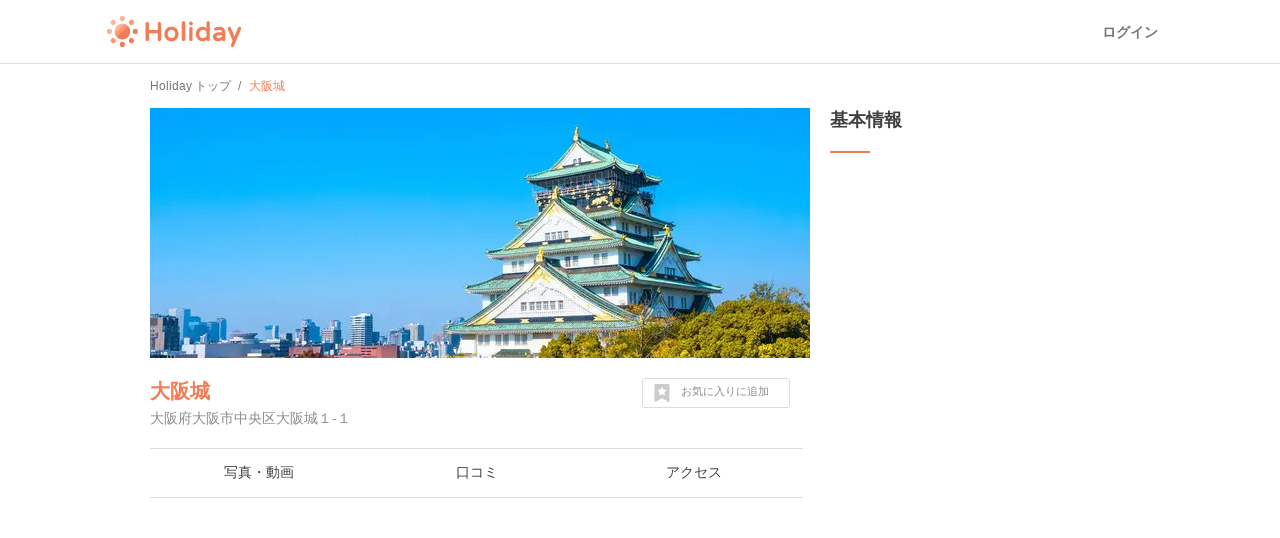

--- FILE ---
content_type: text/html; charset=utf-8
request_url: https://haveagood.holiday/spots/277414
body_size: 20114
content:
<!DOCTYPE html>
<html lang='ja' ng-app='holidayApp'>
<head>
<meta content='IE=EmulateIE10' http-equiv='X-UA-Compatible'>
<title>大阪城へ行くなら！おすすめの過ごし方や周辺情報をチェック | Holiday [ホリデー]</title>
<meta name="description" content="大阪城（天満・京橋・大阪城）へおでかけするならHolidayをチェック！口コミや写真など、ユーザーによるリアルな情報を紹介しています！大阪城を含むおでかけプランや、周辺の観光スポット・グルメ・カフェの情報も充実。">
<meta name="keywords" content="大阪城,観光,周辺,情報,アクセス,写真,口コミ,エリアガイド,ガイドブック,おでかけ,ホリデー,holiday">
<link rel="canonical" href="https://haveagood.holiday/spots/277414">
<meta property="og:title" content="大阪城へ行くなら！おすすめの過ごし方や周辺情報をチェック">
<meta property="og:description" content="大阪城（天満・京橋・大阪城）へおでかけするならHolidayをチェック！口コミや写真など、ユーザーによるリアルな情報を紹介しています！大阪城を含むおでかけプランや、周辺の観光スポット・グルメ・カフェの情報も充実。">
<meta property="og:image" content="https://image.hldycdn.com/c/w=1200,h=630,g=5,a=2,r=auto,f=webp:auto/holiday_spot_images/585943/585943.jpg?1560735676">
<meta property="og:image:width" content="1200">
<meta property="og:image:height" content="630">
<meta property="og:type" content="website">
<meta property="og:url" content="https://haveagood.holiday/spots/277414">
<meta property="fb:app_id" content="284107745088132">
<meta name="twitter:card" content="summary_large_image">
<meta name="twitter:title" content="大阪城へ行くなら！おすすめの過ごし方や周辺情報をチェック">
<meta name="twitter:description" content="大阪城（天満・京橋・大阪城）へおでかけするならHolidayをチェック！口コミや写真など、ユーザーによるリアルな情報を紹介しています！大阪城を含むおでかけプランや、周辺の観光スポット・グルメ・カフェの情報も充実。">
<meta name="twitter:image:src" content="https://image.hldycdn.com/c/w=1200,h=630,g=5,a=2,r=auto,f=webp:auto/holiday_spot_images/585943/585943.jpg?1560735676">
<link rel="shortcut icon" type="image/x-icon" href="https://appassets.hldycdn.com/assets/favicon-cc5631b62828105832171155b87765ebe543a1cfdb629410eb0e973a16d64b2e.ico" />
<meta name="csrf-param" content="authenticity_token" />
<meta name="csrf-token" content="fH3cD-lI1BMyenwVmbND_v2r6KDJH68IFl3y8_c5CHrLK2A-VjAOGbJnFcI3PiuQOYMimqmXMc0m0m0LgOAyRQ" />
<meta content='JGt4J9f3wdYLFOMs6P5Rt3LrGQwFvLdTSR8TPEX0eic' name='google-site-verification'>
<meta content='Holiday' name='apple-mobile-web-app-title'>
<meta content='d2ba03ef9db966e5144eb81d6a13571ed008d3da' name='B-verify'>
<link href='apple-touch-icon-precomposed.png' rel='apple-touch-icon-precomposed'>
<meta name='agd-partner-manual-verification'>
<script async='' src='https://securepubads.g.doubleclick.net/tag/js/gpt.js'></script>

<!-- Google Tag Manager -->
<script>
    (function(w, d, s, l, i) {
        w[l] = w[l] || [];
        w[l].push({
            'gtm.start': new Date().getTime(),
            event: 'gtm.js'
        });
        var f = d.getElementsByTagName(s)[0],
            j = d.createElement(s),
            dl = l != 'dataLayer' ? '&l=' + l : '';
        j.async = true;
        j.src =
            'https://www.googletagmanager.com/gtm.js?id=' + i + dl;
        f.parentNode.insertBefore(j, f);
    })(window, document, 'script', 'dataLayer', 'GTM-5W4K7RW');
</script>
<!-- End Google Tag Manager -->
<script>
  (function(w,d,j){var t='microAdUniverseTracker';w[t]=w[t]||{};w[t].track=w[t].track||function(){
  (w[t].queue=w[t].queue||[]).push(arguments)};var
  s=d.createElement('script');s.async=true;s.src=j;
  var fs=d.getElementsByTagName('script')[0];fs.parentNode.insertBefore(s,fs)})
  (window,document,'https://cdn.microad.jp/js/track.js');
  microAdUniverseTracker.track({
    "service_id": 8193
  });
</script>

<link rel="stylesheet" media="all" href="https://appassets.hldycdn.com/assets/application-5f11920542e6e92ad15c0f9d9ae4d7efad299929baea1105a2bc3cddf5dbe91b.css" />
<link corssorigin='true' href='https://cdn.jsdelivr.net' rel='preconnect'>
<link as='style' href='https://cdn.jsdelivr.net/npm/yakuhanjp@3.3.1/dist/css/yakuhanjp.min.css' rel='preload'>
<link rel="stylesheet" media="print" href="https://cdn.jsdelivr.net/npm/yakuhanjp@3.3.1/dist/css/yakuhanjp.min.css" onload="this.onload=null;this.removeAttribute(&quot;media&quot;);" />

<link rel="stylesheet" media="screen" href="https://appassets.hldycdn.com/assets/swiper-602063f37dddcfabbb2740a8dd6e18e658d744f045143aba819c689efd72ae6e.css">
<link rel="stylesheet" media="screen" href="https://appassets.hldycdn.com/assets/spots-619bb3fbc2890d2cb645d8b86b65a5c22cdb244e0c1dcdc0a3b61e953ac064c1.css">
<link rel="stylesheet" media="screen" href="https://appassets.hldycdn.com/assets/feedbacks-bba9046abaf62fa81ac4edd65de93b49aa032dc45b57e74b61752aee07337311.css">
<script src="https://appassets.hldycdn.com/assets/application-2cbd9a8c0b19649cda55c37782c8ab9e2fceea86283a19c40a24f4a4bb73f726.js"></script>
<script src="https://pagead2.googlesyndication.com/pagead/js/adsbygoogle.js?client=ca-pub-6321418875769142" crossorigin="anonymous" async="async"></script>
<script src="https://appassets.hldycdn.com/assets/swiper-2f4f7c18e30600efe5941531b72e5dd5050757e7f594bcb77e87bcef2d0ca4a0.js"></script>
<script src="https://appassets.hldycdn.com/assets/spots-818d63c5253ab72284aaad5ba38c047b56aba45d7ec8827dcbd07afb57259db1.js"></script>
<script src="https://appassets.hldycdn.com/assets/modal-64d9c83ad5b74a00d84c895a1c6a80d1c7dea3bac0d463b7eac54af64b19ae9d.js"></script>
<script src="https://appassets.hldycdn.com/assets/feedbacks-f2477c577f75a88d19ab986532a04bb5e92a3363df8abd7fb677a89c0e5f71c3.js" defer></script>

</head>
<body data-default-host='haveagood.holiday' data-mixpanel-token='9a160a069404dcbc5e19ce4f91b7ce1b' data-platform='pc' id='body'>
<!-- Google Tag Manager (noscript) -->
<noscript><iframe src="https://www.googletagmanager.com/ns.html?id=GTM-5W4K7RW" height="0" width="0" style="display:none;visibility:hidden"></iframe></noscript>
<!-- End Google Tag Manager (noscript) -->
<script>
  (function(i,s,o,g,r,a,m){i['GoogleAnalyticsObject']=r;i[r]=i[r]||function(){
  (i[r].q=i[r].q||[]).push(arguments)},i[r].l=1*new Date();a=s.createElement(o),
  m=s.getElementsByTagName(o)[0];a.async=1;a.src=g;m.parentNode.insertBefore(a,m)
  })(window,document,'script','//www.google-analytics.com/analytics.js','ga');
  
  ga('create', 'UA-50248821-3', 'haveagood.holiday');
  ga('send', 'pageview');
  ga('require', 'GTM-P78M63R');
</script>

<div id='contentWrapper'>
<header class='l-header' id='header'>
<div class='l-header__wrap'>
<div class='l-header__logo'>
<a href="/">Holiday</a>
</div>
<div class='l-header__loggedout'>
<a class="l-header__button is-text js-open-login-modal" href="/login">ログイン</a>
</div>
</div>
</header>

<script>
  (function(d, s, id){
     var js, fjs = d.getElementsByTagName(s)[0];
     if (d.getElementById(id)) return;
     js = d.createElement(s); js.id = id;
     js.src = "//connect.facebook.net/ja_JP/sdk.js";
     fjs.parentNode.insertBefore(js, fjs);
   }(document, 'script', 'facebook-jssdk'));
</script>

<script>
  var vc_pid = "885772628";
</script>
<script async='' src='//aml.valuecommerce.com/vcdal.js'></script>

<div class='container'>
<div class='c-breadcrumb'>
<ul class='c-breadcrumb__wrap' itemscope itemtype='https://schema.org/BreadcrumbList'>
<li class='c-breadcrumb__list' itemprop='itemListElement' itemscope itemtype='https://schema.org/ListItem'>
<a itemprop="item" href="/"><span itemprop='name'>Holiday トップ</span></a><meta content='1' itemprop='position'>
</li>
<li class='c-breadcrumb__list' itemprop='itemListElement' itemscope itemtype='https://schema.org/ListItem'>
<strong><span itemprop='name'>大阪城</span></strong>
<meta content='2' itemprop='position'>
</li>
</ul>
</div>


<div class='inner-container'>
<div class='main-content' data-id='277414' id='spot'>
<div class='spot-header-wrap'>
<div class='spot-cover-image-wrap'>
<img src="https://image.hldycdn.com/c/w=660,h=250,g=5,a=2,r=auto,f=webp:auto/holiday_spot_images/585943/585943.jpg?1560735676" width="660" height="250" />
</div>
<div class='spot-heading-wrap'>
<h1 class='spot-name'>
<a href="/spots/277414">大阪城</a>
</h1>
<div class='spot-address'>
大阪府大阪市中央区大阪城１-１
</div>
</div>
<div class='spot-bookmark' data-spot-id='277414'>
<p class='spot-bookmark-btn'>
<span class='spot-bookmark-icon'>
<?xml version="1.0" encoding="utf-8"?>
<!-- Generator: Adobe Illustrator 19.2.1, SVG Export Plug-In . SVG Version: 6.00 Build 0)  -->
<!DOCTYPE svg PUBLIC "-//W3C//DTD SVG 1.1//EN" "http://www.w3.org/Graphics/SVG/1.1/DTD/svg11.dtd">
<svg version="1.1" id="レイヤー_1" xmlns="http://www.w3.org/2000/svg" xmlns:xlink="http://www.w3.org/1999/xlink" x="0px"
	 y="0px" width="32px" height="32px" viewBox="0 0 32 32" style="enable-background:new 0 0 32 32;" xml:space="preserve">
<g>
	<g>
		<path d="M28.7,0.5C28.4,0.2,28,0,27.5,0h-23C4,0,3.6,0.2,3.3,0.5C2.9,0.9,2.7,1.3,2.7,1.8v28.3c0,0.7,0.3,1.3,0.9,1.6
			C4.2,32,4.8,32,5.5,31.6L16,25.1l10.5,6.6c0.3,0.2,0.6,0.3,1,0.3c0.3,0,0.6-0.1,0.9-0.2c0.6-0.4,0.9-0.9,0.9-1.6V1.8
			C29.3,1.3,29.1,0.9,28.7,0.5z M23.7,11.5l-3.4,3.3l0.8,4.6v0.1v0.1c0,0.2-0.1,0.3-0.2,0.4s-0.3,0.2-0.4,0.2l0,0
			c-0.1,0-0.1,0-0.1,0s-0.1,0-0.1-0.1L16,17.9l-4.2,2.2l-0.1,0.1h-0.1c-0.1,0-0.1,0-0.2,0c-0.1,0-0.1-0.1-0.2-0.1
			C11.1,20,11,19.9,11,19.8s-0.1-0.2,0-0.3l0.8-4.7l-3.4-3.3c-0.1-0.1-0.1-0.2-0.2-0.3c0-0.1,0-0.2,0-0.3s0.1-0.2,0.2-0.3
			c0.1-0.1,0.2-0.1,0.3-0.1l4.7-0.7l2.1-4.3c0.1-0.1,0.1-0.2,0.2-0.2c0.1-0.1,0.2-0.1,0.3-0.1s0.2,0,0.3,0.1
			c0.1,0.1,0.2,0.1,0.2,0.2l2.1,4.3l4.7,0.7c0.1,0,0.2,0.1,0.3,0.1c0.1,0.1,0.2,0.2,0.2,0.3s0,0.2,0,0.3S23.8,11.4,23.7,11.5z"/>
	</g>
</g>
</svg>

</span>
<span class='spot-bookmark-text bookmarking'>
お気に入りに追加
</span>
<span class='spot-bookmark-text bookmarked'>
お気に入りを外す
</span>
</p>
</div>
</div>
<nav class='spot-nav-wrap'>
<ul class='spot-nav-items'>
<li class='spot-nav-item'>
<a href="/spots/277414/media"><span>写真・動画</span></a></li>
<li class='spot-nav-item'>
<a href="/spots/277414/comments"><span>口コミ</span></a></li>
<li class='spot-nav-item'>
<a href="/spots/277414/map"><span>アクセス</span></a></li>
</ul>
</nav>

<div class='spot-content-sections-wrap'>
<div class='spot-adsense-wrap'>
<ins class='adsbygoogle ads-fixed-height' data-ad-client='ca-pub-6321418875769142' data-ad-format='auto' data-ad-slot='5642264796' data-full-width-responsive='true' style='display: block;'></ins>
<script>
  (adsbygoogle = window.adsbygoogle || []).push({});
</script>

</div>
<section class='spot-content-section spot-media'>
<h2 class='section-heading'>
写真・動画（124件）
</h2>
<ul class='media-items'>
<li class='media-item'>
<img alt="大阪城の写真・動画_image_759601" class="spot-image open-modal-btn" data-target=".swiper-modal" data-position="0" src="https://image.hldycdn.com/c/w=200,g=1,c=0:0:200:200,r=auto,f=webp:auto/holiday_inner_spot_images/759601/759601.jpg?1747663508" />
</li>
<li class='media-item'>
<img alt="大阪城の写真・動画_image_759600" class="spot-image open-modal-btn" data-target=".swiper-modal" data-position="1" src="https://image.hldycdn.com/c/w=200,g=1,c=0:0:200:200,r=auto,f=webp:auto/holiday_inner_spot_images/759600/759600.jpg?1747663508" />
</li>
<li class='media-item'>
<img alt="大阪城の写真・動画_image_1827810" class="spot-image open-modal-btn" data-target=".swiper-modal" data-position="2" src="https://image.hldycdn.com/c/w=200,h=200,g=5,a=2,r=auto,f=webp:auto/holiday_spot_images/1827810/1827810.jpg?1747625086" />
</li>
<li class='media-item'>
<img alt="大阪城の写真・動画_image_1374419" class="spot-image open-modal-btn" data-target=".swiper-modal" data-position="3" src="https://image.hldycdn.com/c/w=200,g=1,c=0:0:200:200,r=auto,f=webp:auto/holiday_spot_images/1374419/1374419.jpg?1686186424" />
</li>
<li class='media-item'>
<img alt="大阪城の写真・動画_image_1374369" class="spot-image open-modal-btn" data-target=".swiper-modal" data-position="4" src="https://image.hldycdn.com/c/w=200,g=1,c=0:0:200:200,r=auto,f=webp:auto/holiday_spot_images/1374369/1374369.jpg?1686185510" />
</li>
<li class='media-item'>
<img alt="大阪城の写真・動画_image_1374368" class="spot-image open-modal-btn" data-target=".swiper-modal" data-position="5" src="https://image.hldycdn.com/c/w=200,g=1,c=0:0:200:200,r=auto,f=webp:auto/holiday_spot_images/1374368/1374368.jpg?1686185510" />
</li>
<li class='media-item'>
<img alt="大阪城の写真・動画_image_1374367" class="spot-image open-modal-btn" data-target=".swiper-modal" data-position="6" src="https://image.hldycdn.com/c/w=200,g=1,c=0:0:200:200,r=auto,f=webp:auto/holiday_spot_images/1374367/1374367.jpg?1686185510" />
</li>
<li class='media-item'>
<img alt="大阪城の写真・動画_image_1374366" class="spot-image open-modal-btn" data-target=".swiper-modal" data-position="7" src="https://image.hldycdn.com/c/w=200,g=1,c=0:0:200:200,r=auto,f=webp:auto/holiday_spot_images/1374366/1374366.jpg?1686185510" />
</li>

</ul>
<div class='more-link-wrap'>
<a class="more-link" href="/spots/277414/media">写真・動画をもっとみる</a>
</div>
</section>
<section class='spot-content-section spot-comments'>
<h2 class='section-heading'>
口コミ（32件）
</h2>
<ul class='comment-items'>
<li class='comment-item'>
<a class="comment-item-link" href="/plans/810945"><div class='comment-author-icon-wrap'>
<img alt="ぽぉ" src="https://image.hldycdn.com/c/w=64,h=64,g=5,a=2,r=auto,f=webp:auto/holiday_secure_user_images/33120/33120.jpg?1679490720" width="64" height="64" />
</div>
<div class='comment-content-wrap'>
<div class='comment-author-name'>
ぽぉ
</div>
<div class='comment-plan-title'>
【大阪】大阪EXPO 2025＆USJ
</div>
<div class='comment-body'>
<p>石垣すごい！
<br />歴史は苦手だけれど、新たな石垣の発見は面白かった</p>
</div>
<ul class='comment-images'>
<li class='comment-image'>
<img alt="大阪城の写真_1827810" class="spot-image" src="https://image.hldycdn.com/c/w=120,h=120,g=5,a=2,r=auto,f=webp:auto/holiday_spot_images/1827810/1827810.jpg?1747625086" />
</li>
<li class='comment-image'>
<img alt="大阪城の写真_759600" class="spot-image" src="https://image.hldycdn.com/c/w=120,g=1,c=0:0:120:120,r=auto,f=webp:auto/holiday_inner_spot_images/759600/759600.jpg?1747663508" />
</li>
<li class='comment-image'>
<img alt="大阪城の写真_759601" class="spot-image" src="https://image.hldycdn.com/c/w=120,g=1,c=0:0:120:120,r=auto,f=webp:auto/holiday_inner_spot_images/759601/759601.jpg?1747663508" />
</li>
</ul>
</div>
<p class='comment-posted-on'>
2025年5月18日
</p>
</a></li>
<li class='comment-item'>
<a class="comment-item-link" href="/plans/733973"><div class='comment-author-icon-wrap'>
<img alt="Holidayスタッフ" src="https://image.hldycdn.com/c/w=64,h=64,g=5,a=2,r=auto,f=webp:auto/holiday_secure_user_images/23256/23256.jpg?1638516347" width="64" height="64" />
</div>
<div class='comment-content-wrap'>
<div class='comment-author-name'>
Holidayスタッフ
</div>
<div class='comment-plan-title'>
大阪の撮影スポットまとめ
</div>
<div class='comment-body'>
<p>大阪のフォトスポット5選で紹介した「大阪城」。
<br />お客様からの問い合わせNo.1のスポットです。
<br />公園は24時間開放されているので、早朝の静かな時間に撮影も可能です。</p>
</div>
<ul class='comment-images'>
</ul>
</div>
<p class='comment-posted-on'>
2024年8月27日
</p>
</a></li>
<li class='comment-item'>
<a class="comment-item-link" href="/plans/335027"><div class='comment-author-icon-wrap'>
<img alt="kawaman" src="https://image.hldycdn.com/c/w=64,h=64,g=5,a=2,r=auto,f=webp:auto/holiday_secure_user_images/20498/20498.jpg?1617872844" width="64" height="64" />
</div>
<div class='comment-content-wrap'>
<div class='comment-author-name'>
kawaman
</div>
<div class='comment-plan-title'>
大阪散歩
</div>
<div class='comment-body'>
<p>1931年
<br />大坂夏の陣図屏風などをもとに大阪市が設計</p>

<p>桜門側のお堀は空堀
<br />桜門枡形の巨石</p>
</div>
<ul class='comment-images'>
<li class='comment-image'>
<img alt="大阪城の写真_654692" class="spot-image" src="https://image.hldycdn.com/c/w=120,g=1,c=0:0:120:120,r=auto,f=webp:auto/holiday_inner_spot_images/654692/654692.jpg?1700440589" />
</li>
<li class='comment-image'>
<img alt="大阪城の写真_655105" class="spot-image" src="https://image.hldycdn.com/c/w=120,g=1,c=0:0:120:120,r=auto,f=webp:auto/holiday_inner_spot_images/655105/655105.jpg?1700565285" />
</li>
<li class='comment-image'>
<img alt="大阪城の写真_655107" class="spot-image" src="https://image.hldycdn.com/c/w=120,g=1,c=0:0:120:120,r=auto,f=webp:auto/holiday_inner_spot_images/655107/655107.jpg?1700565305" />
</li>
<li class='comment-image'>
<img alt="大阪城の写真_655110" class="spot-image" src="https://image.hldycdn.com/c/w=120,g=1,c=0:0:120:120,r=auto,f=webp:auto/holiday_inner_spot_images/655110/655110.jpg?1700565344" />
</li>
<li class='comment-image'>
<img alt="大阪城の写真_655111" class="spot-image" src="https://image.hldycdn.com/c/w=120,g=1,c=0:0:120:120,r=auto,f=webp:auto/holiday_inner_spot_images/655111/655111.jpg?1700565366" />
</li>
<li class='comment-image'>
<img alt="大阪城の写真_655112" class="spot-image" src="https://image.hldycdn.com/c/w=120,g=1,c=0:0:120:120,r=auto,f=webp:auto/holiday_inner_spot_images/655112/655112.jpg?1700565377" />
</li>
</ul>
</div>
<p class='comment-posted-on'>
2023年8月30日
</p>
</a></li>
<li class='comment-item'>
<a class="comment-item-link" href="/plans/436278"><div class='comment-author-icon-wrap'>
<img alt="アツラエおすすめ旅プラン！" src="https://image.hldycdn.com/c/w=64,h=64,g=5,a=2,r=auto,f=webp:auto/holiday_secure_user_images/22349/22349.jpg?1632820457" width="64" height="64" />
</div>
<div class='comment-content-wrap'>
<div class='comment-author-name'>
アツラエおすすめ旅プラン！
</div>
<div class='comment-plan-title'>
桜🌸の咲く城下町の旅
</div>
<div class='comment-body'>
<p>3月下旬から4月上旬頃
<br />3000本以上の桜が咲き乱れるその光景は圧巻￼</p>
</div>
<ul class='comment-images'>
</ul>
</div>
<p class='comment-posted-on'>
2022年3月16日
</p>
</a></li>
<li class='comment-item'>
<a class="comment-item-link" href="/plans/251775"><div class='comment-author-icon-wrap'>
<img alt="f-kaya" src="https://image.hldycdn.com/c/w=64,h=64,g=5,a=2,r=auto,f=webp:auto/holiday_secure_user_images/9867/9867.jpg?1533392683" width="64" height="64" />
</div>
<div class='comment-content-wrap'>
<div class='comment-author-name'>
f-kaya
</div>
<div class='comment-plan-title'>
大阪といえば…
</div>
<div class='comment-body'>
<p>さすがの貫禄。初めて天守閣まで上がったけど中はエレベーターとかついてて現代にフル改装してありました。</p>
</div>
<ul class='comment-images'>
<li class='comment-image'>
<img alt="大阪城の写真_732932" class="spot-image" src="https://image.hldycdn.com/c/w=120,h=120,g=5,a=2,r=auto,f=webp:auto/holiday_spot_images/732932/732932.jpg?1582172695" />
</li>
</ul>
</div>
<p class='comment-posted-on'>
2020年2月20日
</p>
</a></li>

<li class='comment-item'>
<a class="comment-item-link" href="/activities/48269"><div class='comment-author-icon-wrap'>
<img alt="おおさかさんぽ" src="https://appassets.hldycdn.com/assets/blank_user@180-6ccf16a6fd9a4d31c37f55e6fd4108407b6636a1dbf66a30e4d627d52983ae01.png" width="64" height="64" />
</div>
<div class='comment-content-wrap'>
<div class='comment-author-name'>
おおさかさんぽ
</div>
<div class='comment-body'>
<p></p>
</div>
<ul class='comment-images'>
<li class='comment-image'>
<img alt="大阪城の写真_1374323" class="spot-image" src="https://image.hldycdn.com/c/w=120,g=1,c=0:0:120:120,r=auto,f=webp:auto/holiday_spot_images/1374323/1374323.jpg?1686185510" />
</li>
<li class='comment-image'>
<img alt="大阪城の写真_1374324" class="spot-image" src="https://image.hldycdn.com/c/w=120,g=1,c=0:0:120:120,r=auto,f=webp:auto/holiday_spot_images/1374324/1374324.jpg?1686185510" />
</li>
<li class='comment-image'>
<img alt="大阪城の写真_1374325" class="spot-image" src="https://image.hldycdn.com/c/w=120,g=1,c=0:0:120:120,r=auto,f=webp:auto/holiday_spot_images/1374325/1374325.jpg?1686185510" />
</li>
<li class='comment-image'>
<img alt="大阪城の写真_1374326" class="spot-image" src="https://image.hldycdn.com/c/w=120,g=1,c=0:0:120:120,r=auto,f=webp:auto/holiday_spot_images/1374326/1374326.jpg?1686185510" />
</li>
<li class='comment-image'>
<img alt="大阪城の写真_1374327" class="spot-image" src="https://image.hldycdn.com/c/w=120,g=1,c=0:0:120:120,r=auto,f=webp:auto/holiday_spot_images/1374327/1374327.jpg?1686185510" />
</li>
<li class='comment-image'>
<img alt="大阪城の写真_1374328" class="spot-image" src="https://image.hldycdn.com/c/w=120,g=1,c=0:0:120:120,r=auto,f=webp:auto/holiday_spot_images/1374328/1374328.jpg?1686185510" />
</li>
<li class='comment-image'>
<img alt="大阪城の写真_1374329" class="spot-image" src="https://image.hldycdn.com/c/w=120,g=1,c=0:0:120:120,r=auto,f=webp:auto/holiday_spot_images/1374329/1374329.jpg?1686185510" />
</li>
<li class='comment-image'>
<img alt="大阪城の写真_1374330" class="spot-image" src="https://image.hldycdn.com/c/w=120,g=1,c=0:0:120:120,r=auto,f=webp:auto/holiday_spot_images/1374330/1374330.jpg?1686185510" />
</li>
<li class='comment-image'>
<img alt="大阪城の写真_1374331" class="spot-image" src="https://image.hldycdn.com/c/w=120,g=1,c=0:0:120:120,r=auto,f=webp:auto/holiday_spot_images/1374331/1374331.jpg?1686185510" />
</li>
<li class='comment-image'>
<img alt="大阪城の写真_1374332" class="spot-image" src="https://image.hldycdn.com/c/w=120,g=1,c=0:0:120:120,r=auto,f=webp:auto/holiday_spot_images/1374332/1374332.jpg?1686185510" />
</li>
<li class='comment-image'>
<img alt="大阪城の写真_1374333" class="spot-image" src="https://image.hldycdn.com/c/w=120,g=1,c=0:0:120:120,r=auto,f=webp:auto/holiday_spot_images/1374333/1374333.jpg?1686185510" />
</li>
<li class='comment-image'>
<img alt="大阪城の写真_1374334" class="spot-image" src="https://image.hldycdn.com/c/w=120,g=1,c=0:0:120:120,r=auto,f=webp:auto/holiday_spot_images/1374334/1374334.jpg?1686185510" />
</li>
<li class='comment-image'>
<img alt="大阪城の写真_1374335" class="spot-image" src="https://image.hldycdn.com/c/w=120,g=1,c=0:0:120:120,r=auto,f=webp:auto/holiday_spot_images/1374335/1374335.jpg?1686185510" />
</li>
<li class='comment-image'>
<img alt="大阪城の写真_1374336" class="spot-image" src="https://image.hldycdn.com/c/w=120,g=1,c=0:0:120:120,r=auto,f=webp:auto/holiday_spot_images/1374336/1374336.jpg?1686185510" />
</li>
<li class='comment-image'>
<img alt="大阪城の写真_1374337" class="spot-image" src="https://image.hldycdn.com/c/w=120,g=1,c=0:0:120:120,r=auto,f=webp:auto/holiday_spot_images/1374337/1374337.jpg?1686185510" />
</li>
<li class='comment-image'>
<img alt="大阪城の写真_1374338" class="spot-image" src="https://image.hldycdn.com/c/w=120,g=1,c=0:0:120:120,r=auto,f=webp:auto/holiday_spot_images/1374338/1374338.jpg?1686185510" />
</li>
<li class='comment-image'>
<img alt="大阪城の写真_1374339" class="spot-image" src="https://image.hldycdn.com/c/w=120,g=1,c=0:0:120:120,r=auto,f=webp:auto/holiday_spot_images/1374339/1374339.jpg?1686185510" />
</li>
<li class='comment-image'>
<img alt="大阪城の写真_1374340" class="spot-image" src="https://image.hldycdn.com/c/w=120,g=1,c=0:0:120:120,r=auto,f=webp:auto/holiday_spot_images/1374340/1374340.jpg?1686185510" />
</li>
<li class='comment-image'>
<img alt="大阪城の写真_1374341" class="spot-image" src="https://image.hldycdn.com/c/w=120,g=1,c=0:0:120:120,r=auto,f=webp:auto/holiday_spot_images/1374341/1374341.jpg?1686185510" />
</li>
<li class='comment-image'>
<img alt="大阪城の写真_1374342" class="spot-image" src="https://image.hldycdn.com/c/w=120,g=1,c=0:0:120:120,r=auto,f=webp:auto/holiday_spot_images/1374342/1374342.jpg?1686185510" />
</li>
<li class='comment-image'>
<img alt="大阪城の写真_1374343" class="spot-image" src="https://image.hldycdn.com/c/w=120,g=1,c=0:0:120:120,r=auto,f=webp:auto/holiday_spot_images/1374343/1374343.jpg?1686185510" />
</li>
<li class='comment-image'>
<img alt="大阪城の写真_1374344" class="spot-image" src="https://image.hldycdn.com/c/w=120,g=1,c=0:0:120:120,r=auto,f=webp:auto/holiday_spot_images/1374344/1374344.jpg?1686185510" />
</li>
<li class='comment-image'>
<img alt="大阪城の写真_1374345" class="spot-image" src="https://image.hldycdn.com/c/w=120,g=1,c=0:0:120:120,r=auto,f=webp:auto/holiday_spot_images/1374345/1374345.jpg?1686185510" />
</li>
<li class='comment-image'>
<img alt="大阪城の写真_1374346" class="spot-image" src="https://image.hldycdn.com/c/w=120,g=1,c=0:0:120:120,r=auto,f=webp:auto/holiday_spot_images/1374346/1374346.jpg?1686185510" />
</li>
<li class='comment-image'>
<img alt="大阪城の写真_1374347" class="spot-image" src="https://image.hldycdn.com/c/w=120,g=1,c=0:0:120:120,r=auto,f=webp:auto/holiday_spot_images/1374347/1374347.jpg?1686185510" />
</li>
<li class='comment-image'>
<img alt="大阪城の写真_1374348" class="spot-image" src="https://image.hldycdn.com/c/w=120,g=1,c=0:0:120:120,r=auto,f=webp:auto/holiday_spot_images/1374348/1374348.jpg?1686185510" />
</li>
<li class='comment-image'>
<img alt="大阪城の写真_1374349" class="spot-image" src="https://image.hldycdn.com/c/w=120,g=1,c=0:0:120:120,r=auto,f=webp:auto/holiday_spot_images/1374349/1374349.jpg?1686185510" />
</li>
<li class='comment-image'>
<img alt="大阪城の写真_1374350" class="spot-image" src="https://image.hldycdn.com/c/w=120,g=1,c=0:0:120:120,r=auto,f=webp:auto/holiday_spot_images/1374350/1374350.jpg?1686185510" />
</li>
<li class='comment-image'>
<img alt="大阪城の写真_1374351" class="spot-image" src="https://image.hldycdn.com/c/w=120,g=1,c=0:0:120:120,r=auto,f=webp:auto/holiday_spot_images/1374351/1374351.jpg?1686185510" />
</li>
<li class='comment-image'>
<img alt="大阪城の写真_1374352" class="spot-image" src="https://image.hldycdn.com/c/w=120,g=1,c=0:0:120:120,r=auto,f=webp:auto/holiday_spot_images/1374352/1374352.jpg?1686185510" />
</li>
<li class='comment-image'>
<img alt="大阪城の写真_1374353" class="spot-image" src="https://image.hldycdn.com/c/w=120,g=1,c=0:0:120:120,r=auto,f=webp:auto/holiday_spot_images/1374353/1374353.jpg?1686185510" />
</li>
<li class='comment-image'>
<img alt="大阪城の写真_1374354" class="spot-image" src="https://image.hldycdn.com/c/w=120,g=1,c=0:0:120:120,r=auto,f=webp:auto/holiday_spot_images/1374354/1374354.jpg?1686185510" />
</li>
<li class='comment-image'>
<img alt="大阪城の写真_1374355" class="spot-image" src="https://image.hldycdn.com/c/w=120,g=1,c=0:0:120:120,r=auto,f=webp:auto/holiday_spot_images/1374355/1374355.jpg?1686185510" />
</li>
<li class='comment-image'>
<img alt="大阪城の写真_1374356" class="spot-image" src="https://image.hldycdn.com/c/w=120,g=1,c=0:0:120:120,r=auto,f=webp:auto/holiday_spot_images/1374356/1374356.jpg?1686185510" />
</li>
<li class='comment-image'>
<img alt="大阪城の写真_1374357" class="spot-image" src="https://image.hldycdn.com/c/w=120,g=1,c=0:0:120:120,r=auto,f=webp:auto/holiday_spot_images/1374357/1374357.jpg?1686185510" />
</li>
<li class='comment-image'>
<img alt="大阪城の写真_1374358" class="spot-image" src="https://image.hldycdn.com/c/w=120,g=1,c=0:0:120:120,r=auto,f=webp:auto/holiday_spot_images/1374358/1374358.jpg?1686185510" />
</li>
<li class='comment-image'>
<img alt="大阪城の写真_1374359" class="spot-image" src="https://image.hldycdn.com/c/w=120,g=1,c=0:0:120:120,r=auto,f=webp:auto/holiday_spot_images/1374359/1374359.jpg?1686185510" />
</li>
<li class='comment-image'>
<img alt="大阪城の写真_1374360" class="spot-image" src="https://image.hldycdn.com/c/w=120,g=1,c=0:0:120:120,r=auto,f=webp:auto/holiday_spot_images/1374360/1374360.jpg?1686185510" />
</li>
<li class='comment-image'>
<img alt="大阪城の写真_1374361" class="spot-image" src="https://image.hldycdn.com/c/w=120,g=1,c=0:0:120:120,r=auto,f=webp:auto/holiday_spot_images/1374361/1374361.jpg?1686185510" />
</li>
<li class='comment-image'>
<img alt="大阪城の写真_1374362" class="spot-image" src="https://image.hldycdn.com/c/w=120,g=1,c=0:0:120:120,r=auto,f=webp:auto/holiday_spot_images/1374362/1374362.jpg?1686185510" />
</li>
<li class='comment-image'>
<img alt="大阪城の写真_1374363" class="spot-image" src="https://image.hldycdn.com/c/w=120,g=1,c=0:0:120:120,r=auto,f=webp:auto/holiday_spot_images/1374363/1374363.jpg?1686185510" />
</li>
<li class='comment-image'>
<img alt="大阪城の写真_1374364" class="spot-image" src="https://image.hldycdn.com/c/w=120,g=1,c=0:0:120:120,r=auto,f=webp:auto/holiday_spot_images/1374364/1374364.jpg?1686185510" />
</li>
<li class='comment-image'>
<img alt="大阪城の写真_1374365" class="spot-image" src="https://image.hldycdn.com/c/w=120,g=1,c=0:0:120:120,r=auto,f=webp:auto/holiday_spot_images/1374365/1374365.jpg?1686185510" />
</li>
<li class='comment-image'>
<img alt="大阪城の写真_1374366" class="spot-image" src="https://image.hldycdn.com/c/w=120,g=1,c=0:0:120:120,r=auto,f=webp:auto/holiday_spot_images/1374366/1374366.jpg?1686185510" />
</li>
<li class='comment-image'>
<img alt="大阪城の写真_1374367" class="spot-image" src="https://image.hldycdn.com/c/w=120,g=1,c=0:0:120:120,r=auto,f=webp:auto/holiday_spot_images/1374367/1374367.jpg?1686185510" />
</li>
<li class='comment-image'>
<img alt="大阪城の写真_1374368" class="spot-image" src="https://image.hldycdn.com/c/w=120,g=1,c=0:0:120:120,r=auto,f=webp:auto/holiday_spot_images/1374368/1374368.jpg?1686185510" />
</li>
<li class='comment-image'>
<img alt="大阪城の写真_1374419" class="spot-image" src="https://image.hldycdn.com/c/w=120,g=1,c=0:0:120:120,r=auto,f=webp:auto/holiday_spot_images/1374419/1374419.jpg?1686186424" />
</li>
<li class='comment-image'>
<img alt="大阪城の写真_1374369" class="spot-image" src="https://image.hldycdn.com/c/w=120,g=1,c=0:0:120:120,r=auto,f=webp:auto/holiday_spot_images/1374369/1374369.jpg?1686185510" />
</li>
</ul>
</div>
<p class='comment-posted-on'>
2023年6月8日
</p>
</a></li>
<li class='comment-item'>
<a class="comment-item-link" href="/activities/45950"><div class='comment-author-icon-wrap'>
<img alt="hm0115" src="https://appassets.hldycdn.com/assets/blank_user@180-6ccf16a6fd9a4d31c37f55e6fd4108407b6636a1dbf66a30e4d627d52983ae01.png" width="64" height="64" />
</div>
<div class='comment-content-wrap'>
<div class='comment-author-name'>
hm0115
</div>
<div class='comment-body'>
<p></p>
</div>
<ul class='comment-images'>
<li class='comment-image'>
<img alt="大阪城の写真_1245652" class="spot-image" src="https://image.hldycdn.com/c/w=120,g=1,c=0:0:120:120,r=auto,f=webp:auto/holiday_spot_images/1245652/1245652.jpg?1669559532" />
</li>
<li class='comment-image'>
<img alt="大阪城の写真_1245653" class="spot-image" src="https://image.hldycdn.com/c/w=120,g=1,c=0:0:120:120,r=auto,f=webp:auto/holiday_spot_images/1245653/1245653.jpg?1669559532" />
</li>
</ul>
</div>
<p class='comment-posted-on'>
2022年11月27日
</p>
</a></li>
<li class='comment-item'>
<a class="comment-item-link" href="/activities/33833"><div class='comment-author-icon-wrap'>
<img alt="なー" src="https://image.hldycdn.com/c/w=64,h=64,g=5,a=2,r=auto,f=webp:auto/holiday_secure_user_images/15831/15831.jpg?1577019394" width="64" height="64" />
</div>
<div class='comment-content-wrap'>
<div class='comment-author-name'>
なー
</div>
<div class='comment-body'>
<p>今はサクヤルミナというナイトウォークイベントも開催中。歩くから冬でもそこまで寒くなかった！！</p>
</div>
<ul class='comment-images'>
<li class='comment-image'>
<img alt="大阪城の写真_707124" class="spot-image" src="https://image.hldycdn.com/c/w=120,g=1,c=0:0:120:120,r=auto,f=webp:auto/holiday_spot_images/707124/707124.jpg?1578063048" />
</li>
<li class='comment-image'>
<img alt="大阪城の写真_707123" class="spot-image" src="https://image.hldycdn.com/c/w=120,g=1,c=0:0:120:120,r=auto,f=webp:auto/holiday_spot_images/707123/707123.jpg?1578063048" />
</li>
</ul>
</div>
<p class='comment-posted-on'>
2020年1月3日
</p>
</a></li>
<li class='comment-item'>
<a class="comment-item-link" href="/activities/32449"><div class='comment-author-icon-wrap'>
<img alt="白い鳥" src="https://appassets.hldycdn.com/assets/blank_user@180-6ccf16a6fd9a4d31c37f55e6fd4108407b6636a1dbf66a30e4d627d52983ae01.png" width="64" height="64" />
</div>
<div class='comment-content-wrap'>
<div class='comment-author-name'>
白い鳥
</div>
<div class='comment-body'>
<p>その威風堂々としたお城の壮大🏯な姿‼️</p>
</div>
<ul class='comment-images'>
<li class='comment-image'>
<img alt="大阪城の写真_670716" class="spot-image" src="https://image.hldycdn.com/c/w=120,g=1,c=0:0:120:120,r=auto,f=webp:auto/holiday_spot_images/670716/670716.jpg?1571710206" />
</li>
<li class='comment-image'>
<img alt="大阪城の写真_670714" class="spot-image" src="https://image.hldycdn.com/c/w=120,g=1,c=0:0:120:120,r=auto,f=webp:auto/holiday_spot_images/670714/670714.jpg?1571710206" />
</li>
<li class='comment-image'>
<img alt="大阪城の写真_670713" class="spot-image" src="https://image.hldycdn.com/c/w=120,g=1,c=0:0:120:120,r=auto,f=webp:auto/holiday_spot_images/670713/670713.jpg?1571710206" />
</li>
<li class='comment-image'>
<img alt="大阪城の写真_670715" class="spot-image" src="https://image.hldycdn.com/c/w=120,g=1,c=0:0:120:120,r=auto,f=webp:auto/holiday_spot_images/670715/670715.jpg?1571710206" />
</li>
<li class='comment-image'>
<img alt="大阪城の写真_670711" class="spot-image" src="https://image.hldycdn.com/c/w=120,g=1,c=0:0:120:120,r=auto,f=webp:auto/holiday_spot_images/670711/670711.jpg?1571710206" />
</li>
<li class='comment-image'>
<img alt="大阪城の写真_670710" class="spot-image" src="https://image.hldycdn.com/c/w=120,g=1,c=0:0:120:120,r=auto,f=webp:auto/holiday_spot_images/670710/670710.jpg?1571710206" />
</li>
<li class='comment-image'>
<img alt="大阪城の写真_670712" class="spot-image" src="https://image.hldycdn.com/c/w=120,g=1,c=0:0:120:120,r=auto,f=webp:auto/holiday_spot_images/670712/670712.jpg?1571710206" />
</li>
</ul>
</div>
<p class='comment-posted-on'>
2019年10月22日
</p>
</a></li>

<li class='comment-item'>
<div class='comment-item-link'>
<div class='comment-author-icon-wrap'>
<img alt="Holiday" src="https://appassets.hldycdn.com/assets/holiday_staff_icon-5880715b5f7becdecce5651a191e1406d1ac7fbacbe943a140570766a911e9e8.png" />
</div>
<div class='comment-content-wrap'>
<div class='comment-author-name'>
Holiday
</div>
<div class='comment-body'>
#城 #史跡
</div>
</div>
<p class='comment-posted-on'>
2024年5月17日
</p>
</div>
</li>

</ul>
<div class='more-link-wrap'>
<a class="more-link" href="/spots/277414/comments">口コミをもっとみる</a>
</div>
</section>
<section class='spot-content-section spot-nearby-plans'>
<h2 class='section-heading'>
大阪城周辺のおでかけプラン
</h2>
<ul class='nearby-plans'>
<li class='latest-plan'>
<a class='event-tracking' data-event-action='Click' data-event-category='Spot page' data-event-label='Nearby plan' href='/plans/810945'>
<section class='latest-plan-content'>
<div class='latest-plan-cover-img-wrap'>
<img alt="【大阪】大阪EXPO 2025＆USJ" src="https://image.hldycdn.com/c/w=320,h=160,g=5,a=2,r=auto,f=webp:auto/holiday_spot_images/1827185/1827185.jpg?1747625086" />
</div>
<h2 class='latest-plan-title'>
【大阪】大阪EXPO 2025＆USJ
</h2>
<ul class='latest-plan-attrs'>
<li class='latest-plan-attr author'>
<div class='icon user-icon'>
<img alt="ぽぉ" src="https://image.hldycdn.com/c/w=64,h=64,g=5,a=2,r=auto,f=webp:auto/holiday_secure_user_images/33120/33120.jpg?1679490720" width="64" height="64" />
</div>
<div class='text'>
ぽぉ
</div>
</li>
<li class='latest-plan-attr prefecture'>
<div class='icon'>
<?xml version="1.0" encoding="utf-8"?>
<!-- Generator: Adobe Illustrator 16.0.4, SVG Export Plug-In . SVG Version: 6.00 Build 0)  -->
<!DOCTYPE svg PUBLIC "-//W3C//DTD SVG 1.1//EN" "http://www.w3.org/Graphics/SVG/1.1/DTD/svg11.dtd">
<svg version="1.1" xmlns="http://www.w3.org/2000/svg" xmlns:xlink="http://www.w3.org/1999/xlink" x="0px"
	 y="0px" width="24px" height="24px" viewBox="0 0 24 24" enable-background="new 0 0 24 24" xml:space="preserve">
<g>
	<path fill="#42B8A5" d="M11.845,0c-2.646,0-5.117,1.031-6.96,2.908C3.04,4.785,2.048,7.279,2.094,9.936
		c0.072,4.096,2.655,7.748,6.474,9.217l2.479,4.297C11.244,23.791,11.608,24,12,24s0.756-0.209,0.954-0.551l2.4-4.158
		c3.951-1.363,6.623-5.162,6.552-9.395C21.812,4.439,17.297,0,11.845,0z M12.059,13.221c-1.824,0-3.329-1.48-3.36-3.305
		c-0.032-1.826,1.421-3.307,3.243-3.307c1.824,0,3.329,1.48,3.361,3.307C15.334,11.74,13.881,13.221,12.059,13.221z"/>
</g>
</svg>

</div>
<div class='text'>
大阪
</div>
</li>
<li class='latest-plan-attr bookmark' data-plan-id='810945'>
<div class='icon bookmark-btn'>
<?xml version="1.0" encoding="utf-8"?>
<!-- Generator: Adobe Illustrator 19.2.1, SVG Export Plug-In . SVG Version: 6.00 Build 0)  -->
<!DOCTYPE svg PUBLIC "-//W3C//DTD SVG 1.1//EN" "http://www.w3.org/Graphics/SVG/1.1/DTD/svg11.dtd">
<svg version="1.1" id="レイヤー_1" xmlns="http://www.w3.org/2000/svg" xmlns:xlink="http://www.w3.org/1999/xlink" x="0px"
	 y="0px" width="32px" height="32px" viewBox="0 0 32 32" style="enable-background:new 0 0 32 32;" xml:space="preserve">
<g>
	<g>
		<path d="M28.7,0.5C28.4,0.2,28,0,27.5,0h-23C4,0,3.6,0.2,3.3,0.5C2.9,0.9,2.7,1.3,2.7,1.8v28.3c0,0.7,0.3,1.3,0.9,1.6
			C4.2,32,4.8,32,5.5,31.6L16,25.1l10.5,6.6c0.3,0.2,0.6,0.3,1,0.3c0.3,0,0.6-0.1,0.9-0.2c0.6-0.4,0.9-0.9,0.9-1.6V1.8
			C29.3,1.3,29.1,0.9,28.7,0.5z M23.7,11.5l-3.4,3.3l0.8,4.6v0.1v0.1c0,0.2-0.1,0.3-0.2,0.4s-0.3,0.2-0.4,0.2l0,0
			c-0.1,0-0.1,0-0.1,0s-0.1,0-0.1-0.1L16,17.9l-4.2,2.2l-0.1,0.1h-0.1c-0.1,0-0.1,0-0.2,0c-0.1,0-0.1-0.1-0.2-0.1
			C11.1,20,11,19.9,11,19.8s-0.1-0.2,0-0.3l0.8-4.7l-3.4-3.3c-0.1-0.1-0.1-0.2-0.2-0.3c0-0.1,0-0.2,0-0.3s0.1-0.2,0.2-0.3
			c0.1-0.1,0.2-0.1,0.3-0.1l4.7-0.7l2.1-4.3c0.1-0.1,0.1-0.2,0.2-0.2c0.1-0.1,0.2-0.1,0.3-0.1s0.2,0,0.3,0.1
			c0.1,0.1,0.2,0.1,0.2,0.2l2.1,4.3l4.7,0.7c0.1,0,0.2,0.1,0.3,0.1c0.1,0.1,0.2,0.2,0.2,0.3s0,0.2,0,0.3S23.8,11.4,23.7,11.5z"/>
	</g>
</g>
</svg>

</div>
<div class='text bookmark-count'></div>
</li>
</ul>
</section>
</a>
</li>
<li class='latest-plan'>
<a class='event-tracking' data-event-action='Click' data-event-category='Spot page' data-event-label='Nearby plan' href='/plans/733973'>
<section class='latest-plan-content'>
<div class='latest-plan-cover-img-wrap'>
        <blockquote cite="https://www.tourist-guide.net/osaka/archives/4443">
          <img alt="大阪の撮影スポットまとめ" src="https://image.hldycdn.com/c/w=320,g=1,c=0:12:320:172,r=auto,f=webp:auto/holiday_spot_images/1662559/1662559.jpg?1724910610" />
        </blockquote>

</div>
<h2 class='latest-plan-title'>
大阪の撮影スポットまとめ
</h2>
<ul class='latest-plan-attrs'>
<li class='latest-plan-attr author'>
<div class='icon user-icon'>
<img alt="Holidayスタッフ" src="https://image.hldycdn.com/c/w=64,h=64,g=5,a=2,r=auto,f=webp:auto/holiday_secure_user_images/23256/23256.jpg?1638516347" width="64" height="64" />
</div>
<div class='text'>
Holidayスタッフ
</div>
</li>
<li class='latest-plan-attr prefecture'>
<div class='icon'>
<?xml version="1.0" encoding="utf-8"?>
<!-- Generator: Adobe Illustrator 16.0.4, SVG Export Plug-In . SVG Version: 6.00 Build 0)  -->
<!DOCTYPE svg PUBLIC "-//W3C//DTD SVG 1.1//EN" "http://www.w3.org/Graphics/SVG/1.1/DTD/svg11.dtd">
<svg version="1.1" xmlns="http://www.w3.org/2000/svg" xmlns:xlink="http://www.w3.org/1999/xlink" x="0px"
	 y="0px" width="24px" height="24px" viewBox="0 0 24 24" enable-background="new 0 0 24 24" xml:space="preserve">
<g>
	<path fill="#42B8A5" d="M11.845,0c-2.646,0-5.117,1.031-6.96,2.908C3.04,4.785,2.048,7.279,2.094,9.936
		c0.072,4.096,2.655,7.748,6.474,9.217l2.479,4.297C11.244,23.791,11.608,24,12,24s0.756-0.209,0.954-0.551l2.4-4.158
		c3.951-1.363,6.623-5.162,6.552-9.395C21.812,4.439,17.297,0,11.845,0z M12.059,13.221c-1.824,0-3.329-1.48-3.36-3.305
		c-0.032-1.826,1.421-3.307,3.243-3.307c1.824,0,3.329,1.48,3.361,3.307C15.334,11.74,13.881,13.221,12.059,13.221z"/>
</g>
</svg>

</div>
<div class='text'>
大阪
</div>
</li>
<li class='latest-plan-attr bookmark' data-plan-id='733973'>
<div class='icon bookmark-btn'>
<?xml version="1.0" encoding="utf-8"?>
<!-- Generator: Adobe Illustrator 19.2.1, SVG Export Plug-In . SVG Version: 6.00 Build 0)  -->
<!DOCTYPE svg PUBLIC "-//W3C//DTD SVG 1.1//EN" "http://www.w3.org/Graphics/SVG/1.1/DTD/svg11.dtd">
<svg version="1.1" id="レイヤー_1" xmlns="http://www.w3.org/2000/svg" xmlns:xlink="http://www.w3.org/1999/xlink" x="0px"
	 y="0px" width="32px" height="32px" viewBox="0 0 32 32" style="enable-background:new 0 0 32 32;" xml:space="preserve">
<g>
	<g>
		<path d="M28.7,0.5C28.4,0.2,28,0,27.5,0h-23C4,0,3.6,0.2,3.3,0.5C2.9,0.9,2.7,1.3,2.7,1.8v28.3c0,0.7,0.3,1.3,0.9,1.6
			C4.2,32,4.8,32,5.5,31.6L16,25.1l10.5,6.6c0.3,0.2,0.6,0.3,1,0.3c0.3,0,0.6-0.1,0.9-0.2c0.6-0.4,0.9-0.9,0.9-1.6V1.8
			C29.3,1.3,29.1,0.9,28.7,0.5z M23.7,11.5l-3.4,3.3l0.8,4.6v0.1v0.1c0,0.2-0.1,0.3-0.2,0.4s-0.3,0.2-0.4,0.2l0,0
			c-0.1,0-0.1,0-0.1,0s-0.1,0-0.1-0.1L16,17.9l-4.2,2.2l-0.1,0.1h-0.1c-0.1,0-0.1,0-0.2,0c-0.1,0-0.1-0.1-0.2-0.1
			C11.1,20,11,19.9,11,19.8s-0.1-0.2,0-0.3l0.8-4.7l-3.4-3.3c-0.1-0.1-0.1-0.2-0.2-0.3c0-0.1,0-0.2,0-0.3s0.1-0.2,0.2-0.3
			c0.1-0.1,0.2-0.1,0.3-0.1l4.7-0.7l2.1-4.3c0.1-0.1,0.1-0.2,0.2-0.2c0.1-0.1,0.2-0.1,0.3-0.1s0.2,0,0.3,0.1
			c0.1,0.1,0.2,0.1,0.2,0.2l2.1,4.3l4.7,0.7c0.1,0,0.2,0.1,0.3,0.1c0.1,0.1,0.2,0.2,0.2,0.3s0,0.2,0,0.3S23.8,11.4,23.7,11.5z"/>
	</g>
</g>
</svg>

</div>
<div class='text bookmark-count'></div>
</li>
</ul>
</section>
</a>
</li>
<li class='latest-plan'>
<a class='event-tracking' data-event-action='Click' data-event-category='Spot page' data-event-label='Nearby plan' href='/plans/99370'>
<section class='latest-plan-content'>
<div class='latest-plan-cover-img-wrap'>
<img alt="京都大阪1泊2日" src="https://image.hldycdn.com/c/w=320,h=160,g=5,a=2,r=auto,f=webp:auto/holiday_spot_images/288328/288328.jpg?1514599149" />
</div>
<h2 class='latest-plan-title'>
京都大阪1泊2日
</h2>
<ul class='latest-plan-attrs'>
<li class='latest-plan-attr author'>
<div class='icon user-icon'>
<img alt="Hal" src="https://appassets.hldycdn.com/assets/blank_user@180-6ccf16a6fd9a4d31c37f55e6fd4108407b6636a1dbf66a30e4d627d52983ae01.png" width="64" height="64" />
</div>
<div class='text'>
Hal
</div>
</li>
<li class='latest-plan-attr prefecture'>
<div class='icon'>
<?xml version="1.0" encoding="utf-8"?>
<!-- Generator: Adobe Illustrator 16.0.4, SVG Export Plug-In . SVG Version: 6.00 Build 0)  -->
<!DOCTYPE svg PUBLIC "-//W3C//DTD SVG 1.1//EN" "http://www.w3.org/Graphics/SVG/1.1/DTD/svg11.dtd">
<svg version="1.1" xmlns="http://www.w3.org/2000/svg" xmlns:xlink="http://www.w3.org/1999/xlink" x="0px"
	 y="0px" width="24px" height="24px" viewBox="0 0 24 24" enable-background="new 0 0 24 24" xml:space="preserve">
<g>
	<path fill="#42B8A5" d="M11.845,0c-2.646,0-5.117,1.031-6.96,2.908C3.04,4.785,2.048,7.279,2.094,9.936
		c0.072,4.096,2.655,7.748,6.474,9.217l2.479,4.297C11.244,23.791,11.608,24,12,24s0.756-0.209,0.954-0.551l2.4-4.158
		c3.951-1.363,6.623-5.162,6.552-9.395C21.812,4.439,17.297,0,11.845,0z M12.059,13.221c-1.824,0-3.329-1.48-3.36-3.305
		c-0.032-1.826,1.421-3.307,3.243-3.307c1.824,0,3.329,1.48,3.361,3.307C15.334,11.74,13.881,13.221,12.059,13.221z"/>
</g>
</svg>

</div>
<div class='text'>
京都
</div>
</li>
<li class='latest-plan-attr bookmark' data-plan-id='99370'>
<div class='icon bookmark-btn'>
<?xml version="1.0" encoding="utf-8"?>
<!-- Generator: Adobe Illustrator 19.2.1, SVG Export Plug-In . SVG Version: 6.00 Build 0)  -->
<!DOCTYPE svg PUBLIC "-//W3C//DTD SVG 1.1//EN" "http://www.w3.org/Graphics/SVG/1.1/DTD/svg11.dtd">
<svg version="1.1" id="レイヤー_1" xmlns="http://www.w3.org/2000/svg" xmlns:xlink="http://www.w3.org/1999/xlink" x="0px"
	 y="0px" width="32px" height="32px" viewBox="0 0 32 32" style="enable-background:new 0 0 32 32;" xml:space="preserve">
<g>
	<g>
		<path d="M28.7,0.5C28.4,0.2,28,0,27.5,0h-23C4,0,3.6,0.2,3.3,0.5C2.9,0.9,2.7,1.3,2.7,1.8v28.3c0,0.7,0.3,1.3,0.9,1.6
			C4.2,32,4.8,32,5.5,31.6L16,25.1l10.5,6.6c0.3,0.2,0.6,0.3,1,0.3c0.3,0,0.6-0.1,0.9-0.2c0.6-0.4,0.9-0.9,0.9-1.6V1.8
			C29.3,1.3,29.1,0.9,28.7,0.5z M23.7,11.5l-3.4,3.3l0.8,4.6v0.1v0.1c0,0.2-0.1,0.3-0.2,0.4s-0.3,0.2-0.4,0.2l0,0
			c-0.1,0-0.1,0-0.1,0s-0.1,0-0.1-0.1L16,17.9l-4.2,2.2l-0.1,0.1h-0.1c-0.1,0-0.1,0-0.2,0c-0.1,0-0.1-0.1-0.2-0.1
			C11.1,20,11,19.9,11,19.8s-0.1-0.2,0-0.3l0.8-4.7l-3.4-3.3c-0.1-0.1-0.1-0.2-0.2-0.3c0-0.1,0-0.2,0-0.3s0.1-0.2,0.2-0.3
			c0.1-0.1,0.2-0.1,0.3-0.1l4.7-0.7l2.1-4.3c0.1-0.1,0.1-0.2,0.2-0.2c0.1-0.1,0.2-0.1,0.3-0.1s0.2,0,0.3,0.1
			c0.1,0.1,0.2,0.1,0.2,0.2l2.1,4.3l4.7,0.7c0.1,0,0.2,0.1,0.3,0.1c0.1,0.1,0.2,0.2,0.2,0.3s0,0.2,0,0.3S23.8,11.4,23.7,11.5z"/>
	</g>
</g>
</svg>

</div>
<div class='text bookmark-count'></div>
</li>
</ul>
</section>
</a>
</li>
<li class='latest-plan'>
<a class='event-tracking' data-event-action='Click' data-event-category='Spot page' data-event-label='Nearby plan' href='/plans/80992'>
<section class='latest-plan-content'>
<div class='latest-plan-cover-img-wrap'>
<img alt="吹田スタジアム遠征旅行" src="https://image.hldycdn.com/c/w=320,h=160,g=5,a=2,r=auto,f=webp:auto/holiday_spot_images/226228/226228.jpg?1491051576" />
</div>
<h2 class='latest-plan-title'>
吹田スタジアム遠征旅行
</h2>
<ul class='latest-plan-attrs'>
<li class='latest-plan-attr author'>
<div class='icon user-icon'>
<img alt="木下 紗安佳" src="https://graph.facebook.com/1341396829287618/picture?type=square&amp;width=64&amp;height=64" width="64" height="64" />
</div>
<div class='text'>
木下 紗安佳
</div>
</li>
<li class='latest-plan-attr prefecture'>
<div class='icon'>
<?xml version="1.0" encoding="utf-8"?>
<!-- Generator: Adobe Illustrator 16.0.4, SVG Export Plug-In . SVG Version: 6.00 Build 0)  -->
<!DOCTYPE svg PUBLIC "-//W3C//DTD SVG 1.1//EN" "http://www.w3.org/Graphics/SVG/1.1/DTD/svg11.dtd">
<svg version="1.1" xmlns="http://www.w3.org/2000/svg" xmlns:xlink="http://www.w3.org/1999/xlink" x="0px"
	 y="0px" width="24px" height="24px" viewBox="0 0 24 24" enable-background="new 0 0 24 24" xml:space="preserve">
<g>
	<path fill="#42B8A5" d="M11.845,0c-2.646,0-5.117,1.031-6.96,2.908C3.04,4.785,2.048,7.279,2.094,9.936
		c0.072,4.096,2.655,7.748,6.474,9.217l2.479,4.297C11.244,23.791,11.608,24,12,24s0.756-0.209,0.954-0.551l2.4-4.158
		c3.951-1.363,6.623-5.162,6.552-9.395C21.812,4.439,17.297,0,11.845,0z M12.059,13.221c-1.824,0-3.329-1.48-3.36-3.305
		c-0.032-1.826,1.421-3.307,3.243-3.307c1.824,0,3.329,1.48,3.361,3.307C15.334,11.74,13.881,13.221,12.059,13.221z"/>
</g>
</svg>

</div>
<div class='text'>
大阪
</div>
</li>
<li class='latest-plan-attr bookmark' data-plan-id='80992'>
<div class='icon bookmark-btn'>
<?xml version="1.0" encoding="utf-8"?>
<!-- Generator: Adobe Illustrator 19.2.1, SVG Export Plug-In . SVG Version: 6.00 Build 0)  -->
<!DOCTYPE svg PUBLIC "-//W3C//DTD SVG 1.1//EN" "http://www.w3.org/Graphics/SVG/1.1/DTD/svg11.dtd">
<svg version="1.1" id="レイヤー_1" xmlns="http://www.w3.org/2000/svg" xmlns:xlink="http://www.w3.org/1999/xlink" x="0px"
	 y="0px" width="32px" height="32px" viewBox="0 0 32 32" style="enable-background:new 0 0 32 32;" xml:space="preserve">
<g>
	<g>
		<path d="M28.7,0.5C28.4,0.2,28,0,27.5,0h-23C4,0,3.6,0.2,3.3,0.5C2.9,0.9,2.7,1.3,2.7,1.8v28.3c0,0.7,0.3,1.3,0.9,1.6
			C4.2,32,4.8,32,5.5,31.6L16,25.1l10.5,6.6c0.3,0.2,0.6,0.3,1,0.3c0.3,0,0.6-0.1,0.9-0.2c0.6-0.4,0.9-0.9,0.9-1.6V1.8
			C29.3,1.3,29.1,0.9,28.7,0.5z M23.7,11.5l-3.4,3.3l0.8,4.6v0.1v0.1c0,0.2-0.1,0.3-0.2,0.4s-0.3,0.2-0.4,0.2l0,0
			c-0.1,0-0.1,0-0.1,0s-0.1,0-0.1-0.1L16,17.9l-4.2,2.2l-0.1,0.1h-0.1c-0.1,0-0.1,0-0.2,0c-0.1,0-0.1-0.1-0.2-0.1
			C11.1,20,11,19.9,11,19.8s-0.1-0.2,0-0.3l0.8-4.7l-3.4-3.3c-0.1-0.1-0.1-0.2-0.2-0.3c0-0.1,0-0.2,0-0.3s0.1-0.2,0.2-0.3
			c0.1-0.1,0.2-0.1,0.3-0.1l4.7-0.7l2.1-4.3c0.1-0.1,0.1-0.2,0.2-0.2c0.1-0.1,0.2-0.1,0.3-0.1s0.2,0,0.3,0.1
			c0.1,0.1,0.2,0.1,0.2,0.2l2.1,4.3l4.7,0.7c0.1,0,0.2,0.1,0.3,0.1c0.1,0.1,0.2,0.2,0.2,0.3s0,0.2,0,0.3S23.8,11.4,23.7,11.5z"/>
	</g>
</g>
</svg>

</div>
<div class='text bookmark-count'></div>
</li>
</ul>
</section>
</a>
</li>
<li class='latest-plan'>
<a class='event-tracking' data-event-action='Click' data-event-category='Spot page' data-event-label='Nearby plan' href='/plans/229870'>
<section class='latest-plan-content'>
<div class='latest-plan-cover-img-wrap'>
<img alt="大阪･神戸🐠🐟🗼" src="https://image.hldycdn.com/c/w=320,h=160,g=5,a=2,r=auto,f=webp:auto/holiday_spot_images/301472/301472.jpg?1520173480" />
</div>
<h2 class='latest-plan-title'>
大阪･神戸🐠🐟🗼
</h2>
<ul class='latest-plan-attrs'>
<li class='latest-plan-attr author'>
<div class='icon user-icon'>
<img alt="chiroru" src="https://image.hldycdn.com/c/w=64,h=64,g=5,a=2,r=auto,f=webp:auto/holiday_secure_user_images/14775/14775.jpg?1569376863" width="64" height="64" />
</div>
<div class='text'>
chiroru
</div>
</li>
<li class='latest-plan-attr prefecture'>
<div class='icon'>
<?xml version="1.0" encoding="utf-8"?>
<!-- Generator: Adobe Illustrator 16.0.4, SVG Export Plug-In . SVG Version: 6.00 Build 0)  -->
<!DOCTYPE svg PUBLIC "-//W3C//DTD SVG 1.1//EN" "http://www.w3.org/Graphics/SVG/1.1/DTD/svg11.dtd">
<svg version="1.1" xmlns="http://www.w3.org/2000/svg" xmlns:xlink="http://www.w3.org/1999/xlink" x="0px"
	 y="0px" width="24px" height="24px" viewBox="0 0 24 24" enable-background="new 0 0 24 24" xml:space="preserve">
<g>
	<path fill="#42B8A5" d="M11.845,0c-2.646,0-5.117,1.031-6.96,2.908C3.04,4.785,2.048,7.279,2.094,9.936
		c0.072,4.096,2.655,7.748,6.474,9.217l2.479,4.297C11.244,23.791,11.608,24,12,24s0.756-0.209,0.954-0.551l2.4-4.158
		c3.951-1.363,6.623-5.162,6.552-9.395C21.812,4.439,17.297,0,11.845,0z M12.059,13.221c-1.824,0-3.329-1.48-3.36-3.305
		c-0.032-1.826,1.421-3.307,3.243-3.307c1.824,0,3.329,1.48,3.361,3.307C15.334,11.74,13.881,13.221,12.059,13.221z"/>
</g>
</svg>

</div>
<div class='text'>
大阪
</div>
</li>
<li class='latest-plan-attr bookmark' data-plan-id='229870'>
<div class='icon bookmark-btn'>
<?xml version="1.0" encoding="utf-8"?>
<!-- Generator: Adobe Illustrator 19.2.1, SVG Export Plug-In . SVG Version: 6.00 Build 0)  -->
<!DOCTYPE svg PUBLIC "-//W3C//DTD SVG 1.1//EN" "http://www.w3.org/Graphics/SVG/1.1/DTD/svg11.dtd">
<svg version="1.1" id="レイヤー_1" xmlns="http://www.w3.org/2000/svg" xmlns:xlink="http://www.w3.org/1999/xlink" x="0px"
	 y="0px" width="32px" height="32px" viewBox="0 0 32 32" style="enable-background:new 0 0 32 32;" xml:space="preserve">
<g>
	<g>
		<path d="M28.7,0.5C28.4,0.2,28,0,27.5,0h-23C4,0,3.6,0.2,3.3,0.5C2.9,0.9,2.7,1.3,2.7,1.8v28.3c0,0.7,0.3,1.3,0.9,1.6
			C4.2,32,4.8,32,5.5,31.6L16,25.1l10.5,6.6c0.3,0.2,0.6,0.3,1,0.3c0.3,0,0.6-0.1,0.9-0.2c0.6-0.4,0.9-0.9,0.9-1.6V1.8
			C29.3,1.3,29.1,0.9,28.7,0.5z M23.7,11.5l-3.4,3.3l0.8,4.6v0.1v0.1c0,0.2-0.1,0.3-0.2,0.4s-0.3,0.2-0.4,0.2l0,0
			c-0.1,0-0.1,0-0.1,0s-0.1,0-0.1-0.1L16,17.9l-4.2,2.2l-0.1,0.1h-0.1c-0.1,0-0.1,0-0.2,0c-0.1,0-0.1-0.1-0.2-0.1
			C11.1,20,11,19.9,11,19.8s-0.1-0.2,0-0.3l0.8-4.7l-3.4-3.3c-0.1-0.1-0.1-0.2-0.2-0.3c0-0.1,0-0.2,0-0.3s0.1-0.2,0.2-0.3
			c0.1-0.1,0.2-0.1,0.3-0.1l4.7-0.7l2.1-4.3c0.1-0.1,0.1-0.2,0.2-0.2c0.1-0.1,0.2-0.1,0.3-0.1s0.2,0,0.3,0.1
			c0.1,0.1,0.2,0.1,0.2,0.2l2.1,4.3l4.7,0.7c0.1,0,0.2,0.1,0.3,0.1c0.1,0.1,0.2,0.2,0.2,0.3s0,0.2,0,0.3S23.8,11.4,23.7,11.5z"/>
	</g>
</g>
</svg>

</div>
<div class='text bookmark-count'></div>
</li>
</ul>
</section>
</a>
</li>
<li class='latest-plan'>
<a class='event-tracking' data-event-action='Click' data-event-category='Spot page' data-event-label='Nearby plan' href='/plans/251775'>
<section class='latest-plan-content'>
<div class='latest-plan-cover-img-wrap'>
<img alt="大阪といえば…" src="https://image.hldycdn.com/c/w=320,h=160,g=5,a=2,r=auto,f=webp:auto/holiday_spot_images/732948/732948.jpg?1582172695" />
</div>
<h2 class='latest-plan-title'>
大阪といえば…
</h2>
<ul class='latest-plan-attrs'>
<li class='latest-plan-attr author'>
<div class='icon user-icon'>
<img alt="f-kaya" src="https://image.hldycdn.com/c/w=64,h=64,g=5,a=2,r=auto,f=webp:auto/holiday_secure_user_images/9867/9867.jpg?1533392683" width="64" height="64" />
</div>
<div class='text'>
f-kaya
</div>
</li>
<li class='latest-plan-attr prefecture'>
<div class='icon'>
<?xml version="1.0" encoding="utf-8"?>
<!-- Generator: Adobe Illustrator 16.0.4, SVG Export Plug-In . SVG Version: 6.00 Build 0)  -->
<!DOCTYPE svg PUBLIC "-//W3C//DTD SVG 1.1//EN" "http://www.w3.org/Graphics/SVG/1.1/DTD/svg11.dtd">
<svg version="1.1" xmlns="http://www.w3.org/2000/svg" xmlns:xlink="http://www.w3.org/1999/xlink" x="0px"
	 y="0px" width="24px" height="24px" viewBox="0 0 24 24" enable-background="new 0 0 24 24" xml:space="preserve">
<g>
	<path fill="#42B8A5" d="M11.845,0c-2.646,0-5.117,1.031-6.96,2.908C3.04,4.785,2.048,7.279,2.094,9.936
		c0.072,4.096,2.655,7.748,6.474,9.217l2.479,4.297C11.244,23.791,11.608,24,12,24s0.756-0.209,0.954-0.551l2.4-4.158
		c3.951-1.363,6.623-5.162,6.552-9.395C21.812,4.439,17.297,0,11.845,0z M12.059,13.221c-1.824,0-3.329-1.48-3.36-3.305
		c-0.032-1.826,1.421-3.307,3.243-3.307c1.824,0,3.329,1.48,3.361,3.307C15.334,11.74,13.881,13.221,12.059,13.221z"/>
</g>
</svg>

</div>
<div class='text'>
大阪
</div>
</li>
<li class='latest-plan-attr bookmark' data-plan-id='251775'>
<div class='icon bookmark-btn'>
<?xml version="1.0" encoding="utf-8"?>
<!-- Generator: Adobe Illustrator 19.2.1, SVG Export Plug-In . SVG Version: 6.00 Build 0)  -->
<!DOCTYPE svg PUBLIC "-//W3C//DTD SVG 1.1//EN" "http://www.w3.org/Graphics/SVG/1.1/DTD/svg11.dtd">
<svg version="1.1" id="レイヤー_1" xmlns="http://www.w3.org/2000/svg" xmlns:xlink="http://www.w3.org/1999/xlink" x="0px"
	 y="0px" width="32px" height="32px" viewBox="0 0 32 32" style="enable-background:new 0 0 32 32;" xml:space="preserve">
<g>
	<g>
		<path d="M28.7,0.5C28.4,0.2,28,0,27.5,0h-23C4,0,3.6,0.2,3.3,0.5C2.9,0.9,2.7,1.3,2.7,1.8v28.3c0,0.7,0.3,1.3,0.9,1.6
			C4.2,32,4.8,32,5.5,31.6L16,25.1l10.5,6.6c0.3,0.2,0.6,0.3,1,0.3c0.3,0,0.6-0.1,0.9-0.2c0.6-0.4,0.9-0.9,0.9-1.6V1.8
			C29.3,1.3,29.1,0.9,28.7,0.5z M23.7,11.5l-3.4,3.3l0.8,4.6v0.1v0.1c0,0.2-0.1,0.3-0.2,0.4s-0.3,0.2-0.4,0.2l0,0
			c-0.1,0-0.1,0-0.1,0s-0.1,0-0.1-0.1L16,17.9l-4.2,2.2l-0.1,0.1h-0.1c-0.1,0-0.1,0-0.2,0c-0.1,0-0.1-0.1-0.2-0.1
			C11.1,20,11,19.9,11,19.8s-0.1-0.2,0-0.3l0.8-4.7l-3.4-3.3c-0.1-0.1-0.1-0.2-0.2-0.3c0-0.1,0-0.2,0-0.3s0.1-0.2,0.2-0.3
			c0.1-0.1,0.2-0.1,0.3-0.1l4.7-0.7l2.1-4.3c0.1-0.1,0.1-0.2,0.2-0.2c0.1-0.1,0.2-0.1,0.3-0.1s0.2,0,0.3,0.1
			c0.1,0.1,0.2,0.1,0.2,0.2l2.1,4.3l4.7,0.7c0.1,0,0.2,0.1,0.3,0.1c0.1,0.1,0.2,0.2,0.2,0.3s0,0.2,0,0.3S23.8,11.4,23.7,11.5z"/>
	</g>
</g>
</svg>

</div>
<div class='text bookmark-count'></div>
</li>
</ul>
</section>
</a>
</li>

</ul>
</section>
<div class='spot-adsense-wrap'>
<ins class='adsbygoogle' data-ad-client='ca-pub-6321418875769142' data-ad-format='auto' data-ad-slot='7339802923' data-full-width-responsive='true' style='display: block;'></ins>
<script>
  (adsbygoogle = window.adsbygoogle || []).push({});
</script>

</div>
<section class='spot-content-section spot-nearby-spots'>
<h2 class='section-heading'>
大阪城周辺の人気スポット
</h2>
<ul class='nearby-spots'>
<li class='popular-spot'>
<a class='event-tracking' data-event-action='Click' data-event-category='Spot page' data-event-label='Nearby spot' href='/spots/6733'>
<section class='popular-spot-content'>
<div class='popular-spot-cover-img-wrap'>
<img alt="北浜レトロ" src="https://image.hldycdn.com/c/w=160,h=160,g=5,a=2,r=auto,f=webp:auto/holiday_spot_images/348621/348621.jpg?1532294748" width="160" height="160" />
</div>
<div class='popular-spot-summary-wrap'>
<h2 class='popular-spot-name'>
北浜レトロ
</h2>
<p class='popular-spot-address'>
大阪城より約<span class='strong'>1780m</span>（徒歩30分）
</p>
<p class='popular-spot-comment'>
イギリスのティールーム
</p>
</div>
</section>
</a>
</li>
<li class='popular-spot'>
<a class='event-tracking' data-event-action='Click' data-event-category='Spot page' data-event-label='Nearby spot' href='/spots/6253'>
<section class='popular-spot-content'>
<div class='popular-spot-cover-img-wrap'>
<img alt="大阪天満宮（天満の天神さん）" src="https://image.hldycdn.com/c/w=160,h=160,g=5,a=2,r=auto,f=webp:auto/holiday_spot_images/717228/717228.jpg?1579751942" width="160" height="160" />
</div>
<div class='popular-spot-summary-wrap'>
<h2 class='popular-spot-name'>
大阪天満宮（天満の天神さん）
</h2>
<p class='popular-spot-address'>
大阪城より約<span class='strong'>1580m</span>（徒歩27分）
</p>
<p class='popular-spot-comment'>
菅原道真公をお祀りした神社
高田郁氏の
みをつくし料理帖・あきない世傳金...
</p>
</div>
</section>
</a>
</li>
<li class='popular-spot'>
<a class='event-tracking' data-event-action='Click' data-event-category='Spot page' data-event-label='Nearby spot' href='/spots/6217'>
<section class='popular-spot-content'>
<div class='popular-spot-cover-img-wrap'>
<img alt="大阪城公園" src="https://image.hldycdn.com/c/w=160,h=160,g=5,a=2,r=auto,f=webp:auto/holiday_spot_images/167451/167451.jpg?1456118513" width="160" height="160" />
</div>
<div class='popular-spot-summary-wrap'>
<h2 class='popular-spot-name'>
大阪城公園
</h2>
<p class='popular-spot-address'>
大阪城より約<span class='strong'>520m</span>（徒歩9分）
</p>
<p class='popular-spot-comment'>
春の桜の季節は最高です🌸
</p>
</div>
</section>
</a>
</li>
<li class='popular-spot'>
<a class='event-tracking' data-event-action='Click' data-event-category='Spot page' data-event-label='Nearby spot' href='/spots/247835'>
<section class='popular-spot-content'>
<div class='popular-spot-cover-img-wrap'>
<img alt="MOTO COFFEE（モトコーヒー）" src="https://image.hldycdn.com/c/w=160,h=160,g=5,a=2,r=auto,f=webp:auto/holiday_spot_images/1369295/1369295.jpg?1685527846" width="160" height="160" />
</div>
<div class='popular-spot-summary-wrap'>
<h2 class='popular-spot-name'>
MOTO COFFEE（モトコーヒー）
</h2>
<p class='popular-spot-address'>
大阪城より約<span class='strong'>1880m</span>（徒歩32分）
</p>
<p class='popular-spot-comment'>
プリン 400円
</p>
</div>
</section>
</a>
</li>
<li class='popular-spot'>
<a class='event-tracking' data-event-action='Click' data-event-category='Spot page' data-event-label='Nearby spot' href='/spots/264766'>
<section class='popular-spot-content'>
<div class='popular-spot-cover-img-wrap'>
<img alt="NORTH SHORE（ノース ショア）" src="https://image.hldycdn.com/c/w=160,h=160,g=5,a=2,r=auto,f=webp:auto/holiday_spot_images/840823/840823.jpg?1605504388" width="160" height="160" />
</div>
<div class='popular-spot-summary-wrap'>
<h2 class='popular-spot-name'>
NORTH SHORE（ノース ショア）
</h2>
<p class='popular-spot-address'>
大阪城より約<span class='strong'>1810m</span>（徒歩31分）
</p>
<p class='popular-spot-comment'>
水辺でまったり。カフェ候補
</p>
</div>
</section>
</a>
</li>
<li class='popular-spot'>
<a class='event-tracking' data-event-action='Click' data-event-category='Spot page' data-event-label='Nearby spot' href='/spots/6221'>
<section class='popular-spot-content'>
<div class='popular-spot-cover-img-wrap'>
<img alt="大阪城ホール" src="https://image.hldycdn.com/c/w=160,h=160,g=5,a=2,r=auto,f=webp:auto/holiday_spot_images/1373814/1373814.jpg?1686120094" width="160" height="160" />
</div>
<div class='popular-spot-summary-wrap'>
<h2 class='popular-spot-name'>
大阪城ホール
</h2>
<p class='popular-spot-address'>
大阪城より約<span class='strong'>440m</span>（徒歩8分）
</p>
<p class='popular-spot-comment'>
私が大阪に来た本来の目的
NovelbrightのLIVEを見に来ました...
</p>
</div>
</section>
</a>
</li>
<li class='popular-spot'>
<a class='event-tracking' data-event-action='Click' data-event-category='Spot page' data-event-label='Nearby spot' href='/spots/76357'>
<section class='popular-spot-content'>
<div class='popular-spot-cover-img-wrap'>
<img alt="ガーブ ウィークス （GARB weeks）" src="https://image.hldycdn.com/c/w=160,h=160,g=5,a=2,r=auto,f=webp:auto/holiday_spot_images/1369285/1369285.jpg?1685527360" width="160" height="160" />
</div>
<div class='popular-spot-summary-wrap'>
<h2 class='popular-spot-name'>
ガーブ ウィークス （GARB weeks）
</h2>
<p class='popular-spot-address'>
大阪城より約<span class='strong'>1950m</span>（徒歩33分）
</p>
<p class='popular-spot-comment'>
水辺でまったり。カフェ第一候補！
</p>
</div>
</section>
</a>
</li>
<li class='popular-spot'>
<a class='event-tracking' data-event-action='Click' data-event-category='Spot page' data-event-label='Nearby spot' href='/spots/341801'>
<section class='popular-spot-content'>
<div class='popular-spot-cover-img-wrap'>
<img alt="tawanico（タワニコ）" src="https://image.hldycdn.com/c/w=160,h=160,g=5,a=2,r=auto,f=webp:auto/holiday_spot_images/831983/831983.jpg?1604313531" width="160" height="160" />
</div>
<div class='popular-spot-summary-wrap'>
<h2 class='popular-spot-name'>
tawanico（タワニコ）
</h2>
<p class='popular-spot-address'>
大阪城より約<span class='strong'>1130m</span>（徒歩19分）
</p>
<p class='popular-spot-comment'>
タルトとコーヒーのお店☕️
タルトの見た目が素敵なだけでなく、
味も美味...
</p>
</div>
</section>
</a>
</li>
<li class='popular-spot'>
<a class='event-tracking' data-event-action='Click' data-event-category='Spot page' data-event-label='Nearby spot' href='/spots/113715'>
<section class='popular-spot-content'>
<div class='popular-spot-cover-img-wrap'>
<img alt="カフェ トキオナ" src="https://image.hldycdn.com/c/w=160,h=160,g=5,a=2,r=auto,f=webp:auto/holiday_spot_images/533844/533844.jpg?1553149205" width="160" height="160" />
</div>
<div class='popular-spot-summary-wrap'>
<h2 class='popular-spot-name'>
カフェ トキオナ
</h2>
<p class='popular-spot-address'>
大阪城より約<span class='strong'>1130m</span>（徒歩19分）
</p>
<p class='popular-spot-comment'>
・クラシカルプリン 430円
・プリンアラモード 950円
</p>
</div>
</section>
</a>
</li>
<li class='popular-spot'>
<a class='event-tracking' data-event-action='Click' data-event-category='Spot page' data-event-label='Nearby spot' href='/spots/548537'>
<section class='popular-spot-content'>
<div class='popular-spot-cover-img-wrap'>
<img alt="fujifrance" src="https://image.hldycdn.com/c/w=160,h=160,g=5,a=2,r=auto,f=webp:auto/holiday_spot_images/309533/309533.jpg?1523014935" width="160" height="160" />
</div>
<div class='popular-spot-summary-wrap'>
<h2 class='popular-spot-name'>
fujifrance
</h2>
<p class='popular-spot-address'>
大阪城より約<span class='strong'>1170m</span>（徒歩20分）
</p>
<p class='popular-spot-comment'>
フォトジェニックなケーキ屋さん

でも、味も秀逸！
京橋らしからぬ雰囲気...
</p>
</div>
</section>
</a>
</li>

</ul>
</section>
<section class='spot-content-section spot-articles'>
<h2 class='section-heading'>
このスポットが紹介されている記事
</h2>
<ul class='articles'>
<li class='article'>
<a class='event-tracking' data-event-action='Click' data-event-category='Spot page' data-event-label='Article' href='/articles/907'>
<section class='article-content'>
<div class='article-content-cover-img-wrap'>
<img alt="【海遊館の楽しみ方完全ガイド】観光やデートにおすすめの情報や周辺情報も満載！" src="https://image.hldycdn.com/c/w=160,h=160,g=5,a=2,r=auto,f=webp:auto/holiday_article_images/19668/19668.jpg?1739676046" />
</div>
<div class='article-content-summary-wrap'>
<h2 class='article-content-title'>
【海遊館の楽しみ方完全ガイド】観光やデートにおすすめの情報や周辺情報も満載！
</h2>
<p class='article-content-summary'>
大阪のベイエリアはユニバーサルスタジオジャパン誕生後、急速に観光地化しました。海遊館のある天保山ハーバーヴィレッジもそのひとつ。ここでは世界でも有数の規模を誇る海遊館の魅力を、実際に取材をして確認しました。その内容を徹底解説。ジンベエザメ以外の海遊館の素晴らしさを数多く紹介します。

</p>
</div>
</section>
</a>
</li>
<li class='article'>
<a class='event-tracking' data-event-action='Click' data-event-category='Spot page' data-event-label='Article' href='/articles/870'>
<section class='article-content'>
<div class='article-content-cover-img-wrap'>
<img alt="【新大阪駅の楽しみ方完全ガイド】大阪観光の玄関口！グルメやお土産など大阪を感じるスポットが満載" src="https://image.hldycdn.com/c/w=160,h=160,g=5,a=2,r=auto,f=webp:auto/holiday_article_images/19055/19055.jpg?1734926164" />
</div>
<div class='article-content-summary-wrap'>
<h2 class='article-content-title'>
【新大阪駅の楽しみ方完全ガイド】大阪観光の玄関口！グルメやお土産など大阪を感じるスポットが満載
</h2>
<p class='article-content-summary'>
大阪の玄関といえる新大阪駅は新幹線の駅だけでなく、関西国際空港や紀伊半島、あるいは北陸方面へのアクセス特急や京阪神地区を結ぶ在来線の主要駅。大阪市内の重要スポットに駅がある大阪メトロ御堂筋線の駅もあります。

そして、ターミナル駅の構内には楽しいスポットが目白押し。各地域の駅弁や大阪の有名どころ名物グルメや、お土産の数々、その他ショッピングなど新大阪駅の魅力・お役立ち情報を徹底解説します。

</p>
</div>
</section>
</a>
</li>
<li class='article'>
<a class='event-tracking' data-event-action='Click' data-event-category='Spot page' data-event-label='Article' href='/articles/717'>
<section class='article-content'>
<div class='article-content-cover-img-wrap'>
<img alt=" 大阪旅行ガイド！人気エリアや見どころ・アクセス情報が満載！" src="https://image.hldycdn.com/c/w=160,h=160,g=5,a=2,r=auto,f=webp:auto/holiday_article_images/11891/11891.jpg?1734488951" />
</div>
<div class='article-content-summary-wrap'>
<h2 class='article-content-title'>
 大阪旅行ガイド！人気エリアや見どころ・アクセス情報が満載！
</h2>
<p class='article-content-summary'>
京都と並び、西日本の観光エリアとして大人気の大阪。近年は海外からの観光客も増えて日々賑わっています。
大阪旅行のハイライトはなんと言ってもグルメとアミューズメント。そこかしこにあるたこ焼きやお好み焼きなどの「粉もの」屋さんと、ド派手な看板。また、進化を続ける大人気のユニバーサル・スタジオ・ジャパンや世界最大級の海遊館など、遊びに困ることはありません。
また、大阪の駅周辺をはじめとして大型の複合施設が多くあり、ショッピングも選択肢が豊富です。
各エリアの見どころや観光スポットとそのポイント、毎年行われる季節のイベントやお得な公共交通機関の情報まで、大阪旅行の全てをご紹介します！

</p>
</div>
</section>
</a>
</li>
<li class='article'>
<a class='event-tracking' data-event-action='Click' data-event-category='Spot page' data-event-label='Article' href='/articles/594'>
<section class='article-content'>
<div class='article-content-cover-img-wrap'>
<img alt="【大阪府のおでかけ・観光マップ】地図から名所や周辺おすすめ情報を探そう！" src="https://image.hldycdn.com/c/w=160,h=160,g=5,a=2,r=auto,f=webp:auto/holiday_article_images/8432/8432.jpg?1734416174" />
</div>
<div class='article-content-summary-wrap'>
<h2 class='article-content-title'>
【大阪府のおでかけ・観光マップ】地図から名所や周辺おすすめ情報を探そう！
</h2>
<p class='article-content-summary'>
大阪を象徴するシンボル、道頓堀に通天閣はあまりに有名ですが、まだまだ見どころ盛りだくさんの大阪。日本を代表する大阪城、世界的に有名なテーマパークのユニバーサル・スタジオ・ジャパン。2025年には万博開催が決まるなど、ますます盛り上がっている大阪をご紹介します。地図から大阪の定番スポットを探せるおでかけ・観光マップで、素敵な旅の計画を立ててみましょう。

</p>
</div>
</section>
</a>
</li>
<li class='article'>
<a class='event-tracking' data-event-action='Click' data-event-category='Spot page' data-event-label='Article' href='/articles/316'>
<section class='article-content'>
<div class='article-content-cover-img-wrap'>
<img alt="大阪観光におすすめの定番スポット30選！" src="https://image.hldycdn.com/c/w=160,h=160,g=5,a=2,r=auto,f=webp:auto/holiday_article_images/29445/29445.jpg?1738723302" />
</div>
<div class='article-content-summary-wrap'>
<h2 class='article-content-title'>
大阪観光におすすめの定番スポット30選！
</h2>
<p class='article-content-summary'>
大阪といえばたこ焼きやお好み焼きなど大阪グルメが有名ですが、観て、体験して楽しい観光スポットもたくさんあるんです。今回は、大阪といえばここ！というような定番観光スポットを厳選してご紹介します。

</p>
</div>
</section>
</a>
</li>

</ul>
</section>
<ul class='spot-share-buttons'>
<li class='spot-share-button'>
<a class="spot-share-button-link facebook" data-app-id="284107745088132" data-spot-url="https://haveagood.holiday/spots/277414" href="/spots/277414"><span class='spot-share-button-icon socicon-facebook'></span>
<span class='spot-share-button-text'>シェアする</span>
</a></li>
<li class='spot-share-button'>
<a class="spot-share-button-link twitter" href="https://twitter.com/intent/tweet?url=https%3A%2F%2Fhaveagood.holiday%2Fspots%2F277414&amp;text=大阪城"><span class='spot-share-button-icon socicon-twitter'></span>
<span class='spot-share-button-text'>ツイートする</span>
</a></li>
<li class='spot-share-button'>
<a class="spot-share-button-link line" target="_blank" href="http://line.me/R/msg/text/?%E5%A4%A7%E9%98%AA%E5%9F%8E%0Ahttps%3A%2F%2Fhaveagood.holiday%2Fspots%2F277414"><span class='spot-share-button-icon socicon-line'></span>
<span class='spot-share-button-text'>LINEで送る</span>
</a></li>
</ul>

<ins class='adsbygoogle' data-ad-client='ca-pub-6321418875769142' data-ad-format='auto' data-ad-slot='1902030417' data-full-width-responsive='true' style='display: block;'></ins>
<script>
  (adsbygoogle = window.adsbygoogle || []).push({});
</script>

</div>
</div>
<div class='sub-content'>
<section class='spot-content-section spot-basic-info'>
<h2 class='section-heading'>
基本情報
</h2>
<div class='map-wrap'>
</div>
<div class='spot-adsense-wrap'>
<ins class='adsbygoogle' data-ad-client='ca-pub-6321418875769142' data-ad-format='auto' data-ad-slot='5510402850' data-full-width-responsive='true' style='display: block;'></ins>
<script>
  (adsbygoogle = window.adsbygoogle || []).push({});
</script>

</div>
<ul class='spot-summary-items'>
<li class='spot-summary-item address'>
<div class='text-with-icon'>
<div class='icon green'>
<?xml version="1.0" encoding="utf-8"?>
<!-- Generator: Adobe Illustrator 16.0.4, SVG Export Plug-In . SVG Version: 6.00 Build 0)  -->
<!DOCTYPE svg PUBLIC "-//W3C//DTD SVG 1.1//EN" "http://www.w3.org/Graphics/SVG/1.1/DTD/svg11.dtd">
<svg version="1.1" xmlns="http://www.w3.org/2000/svg" xmlns:xlink="http://www.w3.org/1999/xlink" x="0px"
	 y="0px" width="24px" height="24px" viewBox="0 0 24 24" enable-background="new 0 0 24 24" xml:space="preserve">
<g>
	<path fill="#42B8A5" d="M11.845,0c-2.646,0-5.117,1.031-6.96,2.908C3.04,4.785,2.048,7.279,2.094,9.936
		c0.072,4.096,2.655,7.748,6.474,9.217l2.479,4.297C11.244,23.791,11.608,24,12,24s0.756-0.209,0.954-0.551l2.4-4.158
		c3.951-1.363,6.623-5.162,6.552-9.395C21.812,4.439,17.297,0,11.845,0z M12.059,13.221c-1.824,0-3.329-1.48-3.36-3.305
		c-0.032-1.826,1.421-3.307,3.243-3.307c1.824,0,3.329,1.48,3.361,3.307C15.334,11.74,13.881,13.221,12.059,13.221z"/>
</g>
</svg>

</div>
<div class='text'>
<a href="/spots/277414/map">大阪府大阪市中央区大阪城１-１</a>
</div>
</div>
</li>
<li class='spot-summary-item tel'>
<div class='text-with-icon'>
<div class='icon green'>
<?xml version="1.0" encoding="utf-8"?>
<!-- Generator: Adobe Illustrator 16.0.4, SVG Export Plug-In . SVG Version: 6.00 Build 0)  -->
<!DOCTYPE svg PUBLIC "-//W3C//DTD SVG 1.1//EN" "http://www.w3.org/Graphics/SVG/1.1/DTD/svg11.dtd">
<svg version="1.1" xmlns="http://www.w3.org/2000/svg" xmlns:xlink="http://www.w3.org/1999/xlink" x="0px"
	 y="0px" width="24px" height="24px" viewBox="0 0 24 24" enable-background="new 0 0 24 24" xml:space="preserve">
<path fill="#42B8A5" d="M23.728,19.725v-0.006c0,0-4.549-4.533-4.551-4.535c-0.361-0.359-0.938-0.352-1.295,0.002l-2.088,2.1
	c-0.816,0.812-1.865,0.09-3.879-1.549c-1.33-1.084-2.865-2.541-4.195-4.188c-0.933-1.152-1.758-2.363-0.906-3.215
	c0,0,2.102-2.092,2.102-2.094V6.237c0.378-0.379,0.344-0.953,0-1.297V4.934c0,0-4.68-4.664-4.682-4.666
	C3.872-0.093,3.296-0.083,2.939,0.27L0.835,2.374C-0.036,3.459-1.968,8.631,6.31,17.098c8.72,8.922,14.344,7.014,15.312,6.01h0.001
	c0,0,2.107-2.08,2.105-2.082l0.004-0.002C24.108,20.645,24.071,20.071,23.728,19.725z"/>
</svg>

</div>
<div class='text'>
06-6941-3044
</div>
</div>
</li>
<li class='spot-summary-item opening-hours'>
<div class='text-with-icon'>
<div class='icon green'>
<?xml version="1.0" encoding="utf-8"?>
<!-- Generator: Adobe Illustrator 16.0.4, SVG Export Plug-In . SVG Version: 6.00 Build 0)  -->
<!DOCTYPE svg PUBLIC "-//W3C//DTD SVG 1.1//EN" "http://www.w3.org/Graphics/SVG/1.1/DTD/svg11.dtd">
<svg version="1.1" xmlns="http://www.w3.org/2000/svg" xmlns:xlink="http://www.w3.org/1999/xlink" x="0px"
	 y="0px" width="24px" height="24px" viewBox="0 0 24 24" enable-background="new 0 0 24 24" xml:space="preserve">
<g>
	<g>
		<path fill="#42B8A5" d="M12,3c4.963,0,9,4.037,9,9s-4.037,9-9,9c-4.961,0-9-4.037-9-9S7.039,3,12,3 M12,0C5.373,0,0,5.373,0,12
			s5.373,12,12,12s12-5.373,12-12S18.627,0,12,0L12,0z"/>
	</g>
	<g>
		<path fill="#42B8A5" d="M15,16.5c-0.383,0-0.768-0.146-1.061-0.439l-2.998-2.998c-0.271-0.271-0.439-0.645-0.441-1.059l0,0
			c0-0.002,0-0.004,0-0.004V6c0-0.828,0.672-1.5,1.5-1.5c0.83,0,1.5,0.672,1.5,1.5v5.379l2.561,2.561
			c0.586,0.586,0.586,1.535,0,2.121C15.768,16.354,15.385,16.5,15,16.5L15,16.5z"/>
	</g>
</g>
</svg>

</div>
<div class='text'>
<p class='current-open-hours-text'><span class='status close'>営業時間外</span>9:00～17:00
<span class='caret'></span>
</p>
<ul class='weekday-text'>
<li class='period-text'>
水曜日 9:00～17:00
</li>
<li class='period-text'>
木曜日 9:00～17:00
</li>
<li class='period-text'>
金曜日 9:00～17:00
</li>
<li class='period-text'>
土曜日 9:00～17:00
</li>
<li class='period-text'>
日曜日 9:00～17:00
</li>
<li class='period-text'>
月曜日 9:00～17:00
</li>
<li class='period-text'>
火曜日 9:00～17:00
</li>
</ul>
</div>
</div>
</li>
<li class='spot-summary-item url'>
<div class='text-with-icon'>
<div class='icon green'>
<?xml version="1.0" encoding="utf-8"?>
<!-- Generator: Adobe Illustrator 16.0.4, SVG Export Plug-In . SVG Version: 6.00 Build 0)  -->
<!DOCTYPE svg PUBLIC "-//W3C//DTD SVG 1.1//EN" "http://www.w3.org/Graphics/SVG/1.1/DTD/svg11.dtd">
<svg version="1.1" xmlns="http://www.w3.org/2000/svg" xmlns:xlink="http://www.w3.org/1999/xlink" x="0px"
	 y="0px" width="24px" height="24px" viewBox="0 0 24 24" enable-background="new 0 0 24 24" xml:space="preserve">
<g>
	<path fill="#42B8A5" d="M19.388,11.928h2.738v9.117c0,1.622-1.333,2.955-2.955,2.955H2.955C1.333,24,0,22.667,0,21.045V4.793
		c0-1.622,1.333-2.955,2.955-2.919h9.981v2.738H3.892c-0.576,0-1.117,0.541-1.117,1.117v14.379c0,0.576,0.541,1.116,1.117,1.116
		h14.379c0.576,0,1.117-0.54,1.117-1.116V11.928z M6.018,15.459l2.523,2.559L20.612,5.945l2.234,2.199
		C23.459,8.757,24,8.576,24,7.64V1.117C24,0.541,23.495,0,22.883,0H16.36c-0.937,0-1.153,0.541-0.54,1.153l2.233,2.198L6.018,15.459
		z"/>
</g>
</svg>

</div>
<div class='text'>
<a target="_blank" href="https://www.osakacastle.net/">https://www.osakacastle.net/</a>
</div>
</div>
</li>
<li class='spot-summary-item access'>
<div class='text-with-icon'>
<div class='icon green'>
<?xml version="1.0" encoding="utf-8"?>
<!-- Generator: Adobe Illustrator 16.0.4, SVG Export Plug-In . SVG Version: 6.00 Build 0)  -->
<!DOCTYPE svg PUBLIC "-//W3C//DTD SVG 1.1//EN" "http://www.w3.org/Graphics/SVG/1.1/DTD/svg11.dtd">
<svg version="1.1" xmlns="http://www.w3.org/2000/svg" xmlns:xlink="http://www.w3.org/1999/xlink" x="0px" y="0px" width="24px"
	 height="24px" viewBox="0 0 24 24" enable-background="new 0 0 24 24" xml:space="preserve">
<g id="images">
	<g>
		<path fill="#3AA69D" d="M8.987,24c0,0-0.099-6.192,0.067-6.929c0.134-0.736,1.575-2.276,1.642-2.879
			c0.067-0.636-0.57-3.247-0.57-3.247s-1.438,1.305-1.906,1.54s-4.151,0.837-4.151,0.837l-0.437-1.875c0,0,3.517-0.77,4.017-1.171
			c0.504-0.369,1.843-3.615,2.847-4.017c0.67-0.301,2.478-0.167,3.38-0.167c0.937,0,4.017,1.774,4.319,2.175
			c0.335,0.368,2.174,3.983,2.174,3.983l-1.674,0.938l-1.339-2.879c0,0-1.036-0.87-1.438-1.004
			c-0.437-0.134-1.004-0.301-1.106,0.067c-0.134,0.334,0.771,3.079,1.005,3.849c0.2,0.803,1.307,4.452,1.708,5.222
			c0.402,0.77,2.777,4.184,2.777,4.184l-2.041,1.339c0,0-2.913-3.95-3.28-4.519c-0.401-0.569-1.539-3.615-1.539-3.615
			s-1.941,2.376-2.11,3.113C11.196,19.615,11.165,24,11.165,24H8.987z M11.331,0c-1.34,0-2.41,1.104-2.41,2.443
			c0,1.373,1.07,2.444,2.41,2.444c1.374,0,2.477-1.071,2.477-2.444C13.808,1.104,12.705,0,11.331,0z"/>
	</g>
</g>
<g id="texts">
</g>
</svg>

</div>
<div class='text'>
<ul>
<li><span>大阪ビジネスパーク駅より徒歩11分</span></li>
<li><span>大阪城公園駅より徒歩13分</span></li>
<li><span>大阪城北詰駅より徒歩13分</span></li>
</ul>
</div>
</div>
</li>
</ul>
<ul class='external-site-items'>
<li class='external-site-item google'>
<a target="_blank" rel="nofollow" href="https://google.com/search?q=大阪城">Googleで検索</a>
</li>
</ul>
</section>

<ins class='adsbygoogle' data-ad-client='ca-pub-6321418875769142' data-ad-format='auto' data-ad-slot='2505843640' data-full-width-responsive='true' style='display: block;'></ins>
<script>
  (adsbygoogle = window.adsbygoogle || []).push({});
</script>

<ins class='adsbygoogle' data-ad-client='ca-pub-6321418875769142' data-ad-format='auto' data-ad-slot='1739556888' data-full-width-responsive='true' style='display: block;'></ins>
<script>
  (adsbygoogle = window.adsbygoogle || []).push({});
</script>

<div class='feedback' id='feedbackFormWrap'>
<p class='feedback-description'>
スポット情報に誤りがある場合や、移転・閉店している場合は、こちらのフォームよりご報告いただけると幸いです。
</p>
<form id="feedbackForm" class="feedback-form" action="/feedbacks" accept-charset="UTF-8" data-remote="true" method="post"><input name="utf8" type="hidden" value="&#x2713;" autocomplete="off" /><div class='feedback-sent-message success'>
<p>
ご報告いただきありがとうございます。
お送りいただいた内容は、スタッフが確認次第なるべく早く対応いたします。
</p>
</div>
<div class='feedback-sent-message error'>
<p>
送信に失敗しました。
お手数ですが、時間をおいて再度お試しください。
</p>
</div>
<input type="email" name="email" id="email" value="" placeholder="返信用メールアドレス（返事が必要な場合）" />
<textarea name="feedback" id="feedback" rows="5">
</textarea>
<input type="hidden" name="spot_id" id="spot_id" value="277414" autocomplete="off" />
<input type="submit" name="commit" value="報告する" class="feedback-submit" data-disable-with="送信中..." />
</form></div>
</div>
</div>
<div class='swiper-modal modal-wrap image-modal-wrap'>
<div class='modal-content'>
<div class='swiper-container'>
<div class='swiper-wrapper'>
<div class='swiper-slide'>
<div class='image-wrap'>
<img alt="大阪城の写真・動画_image_759601" class="spot-image" src="https://image.hldycdn.com/c/w=600,g=1,c=0:0:600:405,r=auto,f=webp:auto/holiday_inner_spot_images/759601/759601.jpg?1747663508" />
</div>
<div class='media-user-wrap'>
<div class='media-user-icon'>
<img alt="ぽぉ" src="https://image.hldycdn.com/c/w=80,h=80,g=5,a=2,r=auto,f=webp:auto/holiday_secure_user_images/33120/33120.jpg?1679490720" width="80" height="80" />
</div>
<div class='media-summary'>
<div class='media-user-name'>
ぽぉ
</div>
<div class='media-uploaded-on'>
2025年5月19日
</div>
</div>
</div>
</div>
<div class='swiper-slide'>
<div class='image-wrap'>
<img alt="大阪城の写真・動画_image_759600" class="spot-image" src="https://image.hldycdn.com/c/w=600,g=1,c=0:0:600:405,r=auto,f=webp:auto/holiday_inner_spot_images/759600/759600.jpg?1747663508" />
</div>
<div class='media-user-wrap'>
<div class='media-user-icon'>
<img alt="ぽぉ" src="https://image.hldycdn.com/c/w=80,h=80,g=5,a=2,r=auto,f=webp:auto/holiday_secure_user_images/33120/33120.jpg?1679490720" width="80" height="80" />
</div>
<div class='media-summary'>
<div class='media-user-name'>
ぽぉ
</div>
<div class='media-uploaded-on'>
2025年5月19日
</div>
</div>
</div>
</div>
<div class='swiper-slide'>
<div class='image-wrap'>
<img alt="大阪城の写真・動画_image_1827810" class="spot-image" src="https://image.hldycdn.com/c/w=600,h=405,g=5,a=2,r=auto,f=webp:auto/holiday_spot_images/1827810/1827810.jpg?1747625086" />
</div>
<div class='media-user-wrap'>
<div class='media-user-icon'>
<img alt="ぽぉ" src="https://image.hldycdn.com/c/w=80,h=80,g=5,a=2,r=auto,f=webp:auto/holiday_secure_user_images/33120/33120.jpg?1679490720" width="80" height="80" />
</div>
<div class='media-summary'>
<div class='media-user-name'>
ぽぉ
</div>
<div class='media-uploaded-on'>
2025年5月18日
</div>
</div>
</div>
</div>
<div class='swiper-slide'>
<div class='image-wrap'>
<img alt="大阪城の写真・動画_image_1374419" class="spot-image" src="https://image.hldycdn.com/c/w=600,g=1,c=0:0:600:405,r=auto,f=webp:auto/holiday_spot_images/1374419/1374419.jpg?1686186424" />
</div>
<div class='media-user-wrap'>
<div class='media-user-icon'>
<img alt="おおさかさんぽ" src="https://appassets.hldycdn.com/assets/blank_user@180-6ccf16a6fd9a4d31c37f55e6fd4108407b6636a1dbf66a30e4d627d52983ae01.png" width="80" height="80" />
</div>
<div class='media-summary'>
<div class='media-user-name'>
おおさかさんぽ
</div>
<div class='media-uploaded-on'>
2023年6月8日
</div>
</div>
</div>
</div>
<div class='swiper-slide'>
<div class='image-wrap'>
<img alt="大阪城の写真・動画_image_1374369" class="spot-image" src="https://image.hldycdn.com/c/w=600,g=1,c=0:0:600:405,r=auto,f=webp:auto/holiday_spot_images/1374369/1374369.jpg?1686185510" />
</div>
<div class='media-user-wrap'>
<div class='media-user-icon'>
<img alt="おおさかさんぽ" src="https://appassets.hldycdn.com/assets/blank_user@180-6ccf16a6fd9a4d31c37f55e6fd4108407b6636a1dbf66a30e4d627d52983ae01.png" width="80" height="80" />
</div>
<div class='media-summary'>
<div class='media-user-name'>
おおさかさんぽ
</div>
<div class='media-uploaded-on'>
2023年6月8日
</div>
</div>
</div>
</div>
<div class='swiper-slide'>
<div class='image-wrap'>
<img alt="大阪城の写真・動画_image_1374368" class="spot-image" src="https://image.hldycdn.com/c/w=600,g=1,c=0:0:600:405,r=auto,f=webp:auto/holiday_spot_images/1374368/1374368.jpg?1686185510" />
</div>
<div class='media-user-wrap'>
<div class='media-user-icon'>
<img alt="おおさかさんぽ" src="https://appassets.hldycdn.com/assets/blank_user@180-6ccf16a6fd9a4d31c37f55e6fd4108407b6636a1dbf66a30e4d627d52983ae01.png" width="80" height="80" />
</div>
<div class='media-summary'>
<div class='media-user-name'>
おおさかさんぽ
</div>
<div class='media-uploaded-on'>
2023年6月8日
</div>
</div>
</div>
</div>
<div class='swiper-slide'>
<div class='image-wrap'>
<img alt="大阪城の写真・動画_image_1374367" class="spot-image" src="https://image.hldycdn.com/c/w=600,g=1,c=0:0:600:405,r=auto,f=webp:auto/holiday_spot_images/1374367/1374367.jpg?1686185510" />
</div>
<div class='media-user-wrap'>
<div class='media-user-icon'>
<img alt="おおさかさんぽ" src="https://appassets.hldycdn.com/assets/blank_user@180-6ccf16a6fd9a4d31c37f55e6fd4108407b6636a1dbf66a30e4d627d52983ae01.png" width="80" height="80" />
</div>
<div class='media-summary'>
<div class='media-user-name'>
おおさかさんぽ
</div>
<div class='media-uploaded-on'>
2023年6月8日
</div>
</div>
</div>
</div>
<div class='swiper-slide'>
<div class='image-wrap'>
<img alt="大阪城の写真・動画_image_1374366" class="spot-image" src="https://image.hldycdn.com/c/w=600,g=1,c=0:0:600:405,r=auto,f=webp:auto/holiday_spot_images/1374366/1374366.jpg?1686185510" />
</div>
<div class='media-user-wrap'>
<div class='media-user-icon'>
<img alt="おおさかさんぽ" src="https://appassets.hldycdn.com/assets/blank_user@180-6ccf16a6fd9a4d31c37f55e6fd4108407b6636a1dbf66a30e4d627d52983ae01.png" width="80" height="80" />
</div>
<div class='media-summary'>
<div class='media-user-name'>
おおさかさんぽ
</div>
<div class='media-uploaded-on'>
2023年6月8日
</div>
</div>
</div>
</div>

</div>
</div>
<div class='modal-content-overlay close-modal-btn' data-target='.swiper-modal'></div>
</div>
<div class='modal-overlay'></div>
<div class='modal-close-icon close-modal-btn'></div>
</div>
</div>

<div data-scope-path='layouts/footer'>
<div class='c-footer'>
<div class='c-footer__wrapper'>
<div class='c-footer__upper'>
<div class='c-footer__logo'>
<a href="/">Holiday</a>
</div>
<nav class='c-footer__nav c-nav'>
<ul class='c-nav__list c-list'>
<li class='c-list__item c-item'>
<a class="c-item__link c-link" href="/lp/itinerary"><span class='c-link__label'>
旅のしおり
</span>
<span class='c-link__icon'>
<svg width="24" height="24" viewBox="0 0 24 24" fill="none" xmlns="http://www.w3.org/2000/svg">
<path fill-rule="evenodd" clip-rule="evenodd" d="M10.5 17C10.244 17 9.98801 16.902 9.79301 16.707C9.40201 16.316 9.40201 15.684 9.79301 15.293L13.098 11.988L9.91801 8.695C9.53501 8.297 9.54601 7.664 9.94301 7.281C10.341 6.898 10.974 6.909 11.357 7.305L15.219 11.305C15.598 11.698 15.593 12.321 15.207 12.707L11.207 16.707C11.012 16.902 10.756 17 10.5 17Z" fill="#212324"/>
</svg>

</span>
</a></li>
<li class='c-list__item c-item'>
<a class="c-item__link c-link" href="/plan_guidelines"><span class='c-link__label'>
おでかけプラン投稿ガイドライン
</span>
<span class='c-link__icon'>
<svg width="24" height="24" viewBox="0 0 24 24" fill="none" xmlns="http://www.w3.org/2000/svg">
<path fill-rule="evenodd" clip-rule="evenodd" d="M10.5 17C10.244 17 9.98801 16.902 9.79301 16.707C9.40201 16.316 9.40201 15.684 9.79301 15.293L13.098 11.988L9.91801 8.695C9.53501 8.297 9.54601 7.664 9.94301 7.281C10.341 6.898 10.974 6.909 11.357 7.305L15.219 11.305C15.598 11.698 15.593 12.321 15.207 12.707L11.207 16.707C11.012 16.902 10.756 17 10.5 17Z" fill="#212324"/>
</svg>

</span>
</a></li>
<li class='c-list__item c-item'></li>
<li class='c-list__item c-item'>
<a class="c-item__link c-link" href="https://travel.haveagood.holiday"><span class='c-link__label'>
Holiday Travel
</span>
<span class='c-link__icon'>
<svg width="24" height="24" viewBox="0 0 24 24" fill="none" xmlns="http://www.w3.org/2000/svg">
<path fill-rule="evenodd" clip-rule="evenodd" d="M10.5 17C10.244 17 9.98801 16.902 9.79301 16.707C9.40201 16.316 9.40201 15.684 9.79301 15.293L13.098 11.988L9.91801 8.695C9.53501 8.297 9.54601 7.664 9.94301 7.281C10.341 6.898 10.974 6.909 11.357 7.305L15.219 11.305C15.598 11.698 15.593 12.321 15.207 12.707L11.207 16.707C11.012 16.902 10.756 17 10.5 17Z" fill="#212324"/>
</svg>

</span>
</a></li>
<li class='c-list__item c-item'>
<a class="c-item__link c-link" href="https://studio.haveagood.holiday"><span class='c-link__label'>
Holiday Studio
</span>
<span class='c-link__icon'>
<svg width="24" height="24" viewBox="0 0 24 24" fill="none" xmlns="http://www.w3.org/2000/svg">
<path fill-rule="evenodd" clip-rule="evenodd" d="M10.5 17C10.244 17 9.98801 16.902 9.79301 16.707C9.40201 16.316 9.40201 15.684 9.79301 15.293L13.098 11.988L9.91801 8.695C9.53501 8.297 9.54601 7.664 9.94301 7.281C10.341 6.898 10.974 6.909 11.357 7.305L15.219 11.305C15.598 11.698 15.593 12.321 15.207 12.707L11.207 16.707C11.012 16.902 10.756 17 10.5 17Z" fill="#212324"/>
</svg>

</span>
</a></li>
</ul>
</nav>
</div>
<div class='c-footer__lower'>
<ul class='c-footer__sns c-sns-list'>
<li class='c-sns-list__account c-account'>
<a target="_blank" rel="noopener" class="event-tracking c-account__link" data-event-category="Footer" data-event-action="Click" data-event-label="Facebook" href="https://www.facebook.com/haveagood.holiday"><img alt="facebook" src="https://appassets.hldycdn.com/assets/v4/icons/social/facebook-341424a701a6504ee93ec94b0223d9ab72940992980bb06302bf86bc8d5e3eff.svg" />
</a></li>
<li class='c-sns__account c-account'>
<a target="_blank" rel="noopener" class="event-tracking c-account__link" alt="Twitter" data-event-category="Footer" data-event-action="Click" data-event-label="Twitter" href="https://twitter.com/holiday_app"><img alt="Twitter" src="https://appassets.hldycdn.com/assets/v4/icons/social/twitter-87ed05d6ec27963d6c64d27538c26c67cb65c0d192c78900a4f96dde8cf93569.svg" />
</a></li>
<li class='c-sns__account c-account'>
<a target="_blank" rel="noopener" class="event-tracking c-account__link" alt="Instagram" data-event-category="Footer" data-event-action="Click" data-event-label="Instagram" href="https://www.instagram.com/holiday_travel_japan_en/"><img alt="Instagram" src="https://appassets.hldycdn.com/assets/v4/icons/social/instagram-a8c8fba78ef9318ab7a7248c45c4051f2ba2f1c7c883d1e6b249463c51edf568.svg" />
</a></li>
<li class='c-sns__account c-account'>
<a target="_blank" rel="noopener" class="event-tracking c-account__link" alt="YouTube" data-event-category="Footer" data-event-action="Click" data-event-label="YouTube" href="https://www.youtube.com/channel/UC_Sy6TltNbaoErVrC6y8jPA"><img alt="YouTube" src="https://appassets.hldycdn.com/assets/v4/icons/social/youtube-5f3992909634d16879a7a70982e750586c19db33bfba870c0144aa4052f6eaab.svg" />
</a></li>
</ul>
<nav class='c-footer__sub-nav c-sub-nav'>
<ul class='c-sub-nav__list c-sub-list'>
<li class='c-sub-list__item c-sub-item'>
<a target="_blank" class="c-sub-item__link" href="https://to.haveagood.holiday">会社概要</a>
</li>
<li class='c-sub-list__item c-sub-item'>
<a class="c-sub-item__link" href="/terms">利用規約</a>
</li>
<li class='c-sub-list__item c-sub-item'>
<a class="c-sub-item__link" href="/privacy">個人情報の取扱いについて</a>
</li>
<li class='c-sub-list__item c-sub-item'>
<a class="c-sub-item__link" href="/legal">特定商取引法に基づく表記</a>
</li>
</ul>
</nav>
<small class='c-footer__copyright c-copyright'>
&copy; 2026 Holiday Inc.
</small>
</div>
</div>
</div>
</div>

</div>
<div class='c-modal-login' id='jsLoginModalWrap'>
<div class='c-modal-login__layer js-close-login-modal'></div>
<div class='c-modal-login__content'>
<div class='c-modal-login__header'>
<p class='c-modal-login__heading'>
ログイン
</p>
</div>
<div class='c-modal-login__body'>
<div class='c-modal-login__sns'>
<a class="c-button--fill add-icon is-facebook" href="/auth/facebook"><?xml version="1.0" encoding="UTF-8"?>
<svg width="15px" height="16px" viewBox="0 0 15 16" version="1.1" xmlns="http://www.w3.org/2000/svg" xmlns:xlink="http://www.w3.org/1999/xlink">
    <!-- Generator: Sketch 42 (36781) - http://www.bohemiancoding.com/sketch -->
    <title>facebook</title>
    <desc>Created with Sketch.</desc>
    <defs></defs>
    <g id="Page-1" stroke="none" stroke-width="1" fill="none" fill-rule="evenodd">
        <g id="Desktop-HD" transform="translate(-1160.000000, -55.000000)" fill="#FFFFFF">
            <path d="M1173.125,55.5 L1161.875,55.5 C1161.40625,55.5 1161.00781,55.6640609 1160.67969,55.9921875 C1160.35156,56.3203141 1160.1875,56.7187477 1160.1875,57.1875 L1160.1875,68.4375 C1160.1875,68.9062523 1160.35156,69.3046859 1160.67969,69.6328125 C1161.00781,69.9609391 1161.40625,70.125 1161.875,70.125 L1168.00977,70.125 L1168.00977,64.4472656 L1166.05859,64.4472656 L1166.05859,62.25 L1168.00977,62.25 L1168.00977,60.5625 L1168.03613,60.1142578 C1168.05371,59.8154282 1168.14453,59.4843768 1168.30859,59.1210938 C1168.47266,58.7578107 1168.74219,58.429689 1169.11719,58.1367188 C1169.49219,57.8437485 1170.03125,57.7031249 1170.73438,57.7148438 C1171.13281,57.7265626 1171.48144,57.7353515 1171.78027,57.7412109 C1172.0791,57.7470703 1172.3457,57.7558593 1172.58008,57.7675781 L1172.58008,59.8066406 L1171.4375,59.8066406 L1170.85742,59.8945312 C1170.4707,59.9531253 1170.27734,60.2460911 1170.27734,60.7734375 L1170.27734,62.25 L1172.45703,62.25 L1172.17578,64.4472656 L1170.27734,64.4472656 L1170.27734,70.125 L1173.125,70.125 C1173.59375,70.125 1173.99219,69.9609391 1174.32031,69.6328125 C1174.64844,69.3046859 1174.8125,68.9062523 1174.8125,68.4375 L1174.8125,57.1875 C1174.8125,56.7187477 1174.64844,56.3203141 1174.32031,55.9921875 C1173.99219,55.6640609 1173.59375,55.5 1173.125,55.5 Z" id="facebook"></path>
        </g>
    </g>
</svg>
<p>Facebookでログイン</p>
</a></div>
<meta content='text/html; charset=UTF-8' http-equiv='Content-Type'>
<meta content='com.cookpad.ios.holiday.signin' name='appleid-signin-client-id'>
<meta content='email' name='appleid-signin-scope'>
<meta content='https://haveagood.holiday/sign_in_with_apple/callback' name='appleid-signin-redirect-uri'>
<div class='c-modal-login__apple' data-border='true' data-color='black' data-type='sign-in' id='appleid-signin'></div>
<script src='https://appleid.cdn-apple.com/appleauth/static/jsapi/appleid/1/ja_JP/appleid.auth.js' type='text/javascript'></script>
<div class='c-modal-login__hr'>
<span>or</span>
<hr>
</div>
<div class='c-modal-login__email'>
<form class="c-modal-login__form" autocomplete="off" action="/login" accept-charset="UTF-8" method="post"><input name="utf8" type="hidden" value="&#x2713;" autocomplete="off" /><input type="hidden" name="authenticity_token" value="5b1KRIw7UGRtL0h0j6dNdxCws8TlmNA9-1EameZJb_lS6_Z1M0OKbu0yIaMhKiUZ1Jh5_oUQTvjL3oVhkZBVxg" autocomplete="off" /><div class='c-modal-login__form-item'>
<div class='c-form--text'>
<input placeholder="メールアドレス" type="email" name="session[email]" id="session_email" />
</div>
</div>
<div class='c-modal-login__form-item'>
<div class='c-form--text'>
<input placeholder="パスワード" type="password" name="session[password]" id="session_password" />
</div>
</div>
<p class='c-modal-login__forget'>
パスワードを忘れた方は
<a href="/forget_password">こちら</a>
</p>
<input type="submit" name="commit" value="ログイン" class="c-button--fill" data-disable-with="ログイン" />
</form></div>
</div>
<div class='c-modal-login__close js-close-login-modal'></div>
</div>
</div>

<div class='unsupported-browser-message' id='unsupportedBrowserMessage'>
<p>ご利用のブラウザでは正しく画面が表示されない、もしくは一部の機能が使えない可能性がございます。以下の推奨環境でご利用ください。</p>
<p>推奨環境：Google Chrome 最新版、Safari 最新版</p>
</div>
</body>
</html>


--- FILE ---
content_type: text/html; charset=utf-8
request_url: https://www.google.com/recaptcha/api2/aframe
body_size: 266
content:
<!DOCTYPE HTML><html><head><meta http-equiv="content-type" content="text/html; charset=UTF-8"></head><body><script nonce="r6x10hSxmIj3nfSfbOhx0Q">/** Anti-fraud and anti-abuse applications only. See google.com/recaptcha */ try{var clients={'sodar':'https://pagead2.googlesyndication.com/pagead/sodar?'};window.addEventListener("message",function(a){try{if(a.source===window.parent){var b=JSON.parse(a.data);var c=clients[b['id']];if(c){var d=document.createElement('img');d.src=c+b['params']+'&rc='+(localStorage.getItem("rc::a")?sessionStorage.getItem("rc::b"):"");window.document.body.appendChild(d);sessionStorage.setItem("rc::e",parseInt(sessionStorage.getItem("rc::e")||0)+1);localStorage.setItem("rc::h",'1769606149469');}}}catch(b){}});window.parent.postMessage("_grecaptcha_ready", "*");}catch(b){}</script></body></html>

--- FILE ---
content_type: text/css
request_url: https://appassets.hldycdn.com/assets/spots-619bb3fbc2890d2cb645d8b86b65a5c22cdb244e0c1dcdc0a3b61e953ac064c1.css
body_size: 12596
content:
@font-face{font-family:'HolidaySymbols';src:url(https://appassets.hldycdn.com/assets/HolidaySymbols-43570c84d2c65e863ea5874d435c6941c16b6841a5b771fb03337158754d2ea1.eot);src:url(https://appassets.hldycdn.com/assets/HolidaySymbols-43570c84d2c65e863ea5874d435c6941c16b6841a5b771fb03337158754d2ea1.eot#iefix) format("embedded-opentype"),url(https://appassets.hldycdn.com/assets/HolidaySymbols-06cce2f5dd4b60cd7321512bb10466456bd7a502109907fa84657813b134a7ea.woff) format("woff"),url(https://appassets.hldycdn.com/assets/HolidaySymbols-512aa2cac863d235b3b1564af91a0afdcd245d2799e5240287bdac15bb4595e3.ttf) format("truetype"),url(https://appassets.hldycdn.com/assets/HolidaySymbols-28388c42371d3854d772cd9ece12d4539081aa0188803ea4dadb585536e79721.svg#HolidaySymbols) format("svg");font-weight:normal;font-style:normal}[class^="ic-"],[class*=" ic-"]{font-family:'HolidaySymbols';speak:none;font-style:normal;font-weight:normal;font-variant:normal;text-transform:none;line-height:1;letter-spacing:0;-webkit-font-feature-settings:"liga";-moz-font-feature-settings:"liga=1";-moz-font-feature-settings:"liga";-ms-font-feature-settings:"liga" 1;-o-font-feature-settings:"liga";font-feature-settings:"liga";-webkit-font-smoothing:antialiased;-moz-osx-font-smoothing:grayscale}.ic-A:before{content:"\41"}.ic-B:before{content:"\42"}.ic-C:before{content:"\43"}.ic-D:before{content:"\44"}.ic-E:before{content:"\45"}.ic-F:before{content:"\46"}.ic-G:before{content:"\47"}.ic-H:before{content:"\48"}.ic-I:before{content:"\49"}.ic-J:before{content:"\4a"}.ic-K:before{content:"\4b"}.ic-L:before{content:"\4c"}.ic-M:before{content:"\4d"}.ic-N:before{content:"\4e"}.ic-O:before{content:"\4f"}.ic-P:before{content:"\50"}.ic-Q:before{content:"\51"}.ic-R:before{content:"\52"}.ic-S:before{content:"\53"}.ic-T:before{content:"\54"}.ic-U:before{content:"\55"}.ic-V:before{content:"\56"}.ic-W:before{content:"\57"}.ic-X:before{content:"\58"}.ic-Y:before{content:"\59"}.ic-Z:before{content:"\5a"}.ic-a:before{content:"\61"}.ic-b:before{content:"\62"}.ic-c:before{content:"\63"}.ic-d:before{content:"\64"}.ic-e:before{content:"\65"}.ic-f:before{content:"\66"}.ic-g:before{content:"\67"}.ic-h:before{content:"\68"}.ic-i:before{content:"\69"}.ic-j:before{content:"\6a"}.ic-k:before{content:"\6b"}.ic-l:before{content:"\6c"}.ic-m:before{content:"\6d"}.ic-n:before{content:"\6e"}.ic-o:before{content:"\6f"}.ic-p:before{content:"\70"}.ic-q:before{content:"\71"}.ic-r:before{content:"\72"}.ic-s:before{content:"\73"}.ic-t:before{content:"\74"}.ic-u:before{content:"\75"}.ic-v:before{content:"\76"}.ic-w:before{content:"\77"}.ic-x:before{content:"\78"}.ic-y:before{content:"\79"}.ic-z:before{content:"\7a"}.ic-cross:before{content:"\e600"}.ic-plus:before{content:"\e601"}.ic-tick:before{content:"\e602"}.ic-left:before{content:"\e603"}.ic-right:before{content:"\e604"}.ic-top:before{content:"\e605"}.ic-bottom:before{content:"\e606"}.ic-user:before{content:"\e607"}.ic-pin:before{content:"\e608"}.ic-pin_blank:before{content:"\e609"}.ic-direction:before{content:"\e65f"}.ic-tel:before{content:"\e60a"}.ic-time:before{content:"\e60b"}.ic-url:before{content:"\e60c"}.ic-guide:before{content:"\e60d"}.ic-hot:before{content:"\e60e"}.ic-type:before{content:"\e60f"}.ic-star:before{content:"\e610"}.ic-bookmark:before{content:"\e907"}.ic-bookmark_line:before{content:"\e908"}.ic-star_line:before{content:"\e611"}.ic-star_hairline:before{content:"\e904"}.ic-heart:before{content:"\e900"}.ic-heart_line:before{content:"\e901"}.ic-heart_hairline:before{content:"\e905"}.ic-comment:before{content:"\e902"}.ic-comment_line:before{content:"\e903"}.ic-comment_hairline:before{content:"\e906"}.ic-share:before{content:"\e612"}.ic-camera:before{content:"\e613"}.ic-icn_home:before{content:"\e614"}.ic-settings:before{content:"\e615"}.ic-profile:before{content:"\e616"}.ic-topics:before{content:"\e65e"}.ic-print:before{content:"\e617"}.ic-rank:before{content:"\e618"}.ic-smartphone:before{content:"\e65b"}.ic-mail:before{content:"\e619"}.ic-lock:before{content:"\e61a"}.ic-calendar:before{content:"\e61b"}.ic-access:before{content:"\e61c"}.ic-comments:before{content:"\e61d"}.ic-area:before{content:"\e61e"}.ic-yen:before{content:"\e61f"}.ic-bell:before{content:"\e620"}.ic-send:before{content:"\e621"}.ic-param:before{content:"\e622"}.ic-search:before{content:"\e623"}.ic-location:before{content:"\e65d"}.ic-closed:before{content:"\e65c"}.ic-area_tokyo:before{content:"\e628"}.ic-area_kanagawa:before{content:"\e625"}.ic-area_kyoto:before{content:"\e626"}.ic-area_osaka:before{content:"\e627"}.ic-area_hyogo:before{content:"\e624"}.ic-type_date:before{content:"\e63b"}.ic-type_child:before{content:"\e637"}.ic-type_solitary:before{content:"\e651"}.ic-type_pet:before{content:"\e64c"}.ic-type_drive:before{content:"\e63d"}.ic-type_walking:before{content:"\e659"}.ic-type_cycling:before{content:"\e63a"}.ic-type_natrue:before{content:"\e649"}.ic-type_stroll:before{content:"\e654"}.ic-type_art:before{content:"\e62c"}.ic-type_camp:before{content:"\e635"}.ic-type_history:before{content:"\e645"}.ic-type_castle:before{content:"\e636"}.ic-type_temple:before{content:"\e655"}.ic-type_cafe:before{content:"\e633"}.ic-type_gourmet:before{content:"\e644"}.ic-type_onsen:before{content:"\e64a"}.ic-type_outdoor:before{content:"\e64b"}.ic-type_world_heritage:before{content:"\e65a"}.ic-type_public_bath:before{content:"\e64d"}.ic-type_shopping:before{content:"\e650"}.ic-type_general_store:before{content:"\e643"}.ic-type_railroad:before{content:"\e64e"}.ic-type_train:before{content:"\e658"}.ic-type_comic:before{content:"\e639"}.ic-type_mountain:before{content:"\e647"}.ic-type_sports:before{content:"\e652"}.ic-type_fishing:before{content:"\e641"}.ic-type_bbq:before{content:"\e630"}.ic-type_fashion:before{content:"\e640"}.ic-type_tradition:before{content:"\e657"}.ic-type_music:before{content:"\e648"}.ic-type_baby:before{content:"\e62e"}.ic-type_camera:before{content:"\e634"}.ic-type_amusement_park:before{content:"\e629"}.ic-type_aquarium:before{content:"\e62a"}.ic-type_sea:before{content:"\e64f"}.ic-type_ball:before{content:"\e62f"}.ic-type_bear:before{content:"\e631"}.ic-type_factory:before{content:"\e63f"}.ic-type_flower:before{content:"\e642"}.ic-type_earth:before{content:"\e63e"}.ic-type_teruteru:before{content:"\e656"}.ic-type_maple:before{content:"\e646"}.ic-type_bento:before{content:"\e632"}.ic-type_squirrel:before{content:"\e653"}.ic-type_clover:before{content:"\e638"}.ic-type_autumn:before{content:"\e62d"}.ic-type_design:before{content:"\e63c"}.ic-type_architecture:before{content:"\e62b"}@font-face{font-family:'Socicon';src:url(https://appassets.hldycdn.com/assets/Socicon-741bf843a2a331c923d35a19048c3aff633aecea0d2982af9ecdcbe280d3ef25.eot);src:url(https://appassets.hldycdn.com/assets/Socicon-741bf843a2a331c923d35a19048c3aff633aecea0d2982af9ecdcbe280d3ef25.eot#iefix) format("embedded-opentype"),url(https://appassets.hldycdn.com/assets/Socicon-7cb6361cbd2e8267a44ad5e3e0e121e8bd38515bbfd0e7ce0e3f384f9290a74c.woff2) format("woff2"),url(https://appassets.hldycdn.com/assets/Socicon-296637cc6239ecee9869e6773e516d70a12d7d7ccfeccfe2abc595b05edf8c96.ttf) format("truetype"),url(https://appassets.hldycdn.com/assets/Socicon-477c15622cead8621bf7fe399f20d1c142287146030fc1780338be1ce8d5f65e.woff) format("woff"),url(https://appassets.hldycdn.com/assets/Socicon-a8c6dc0d9a4647e4d1538aea6e3a2ea72be38ba8925b5d27cf7dae5e88149318.svg#Socicon) format("svg");font-weight:normal;font-style:normal}[class^="socicon-"],[class*=" socicon-"]{font-family:'Socicon' !important;speak:none;font-style:normal;font-weight:normal;font-variant:normal;text-transform:none;line-height:1;-webkit-font-smoothing:antialiased;-moz-osx-font-smoothing:grayscale}.socicon-hackernews:before{content:"\e946"}.socicon-smashwords:before{content:"\e947"}.socicon-kobo:before{content:"\e948"}.socicon-bookbub:before{content:"\e949"}.socicon-mailru:before{content:"\e94a"}.socicon-gitlab:before{content:"\e945"}.socicon-instructables:before{content:"\e944"}.socicon-portfolio:before{content:"\e943"}.socicon-codered:before{content:"\e940"}.socicon-origin:before{content:"\e941"}.socicon-nextdoor:before{content:"\e942"}.socicon-udemy:before{content:"\e93f"}.socicon-livemaster:before{content:"\e93e"}.socicon-crunchbase:before{content:"\e93b"}.socicon-homefy:before{content:"\e93c"}.socicon-calendly:before{content:"\e93d"}.socicon-realtor:before{content:"\e90f"}.socicon-tidal:before{content:"\e910"}.socicon-qobuz:before{content:"\e911"}.socicon-natgeo:before{content:"\e912"}.socicon-mastodon:before{content:"\e913"}.socicon-unsplash:before{content:"\e914"}.socicon-homeadvisor:before{content:"\e915"}.socicon-angieslist:before{content:"\e916"}.socicon-codepen:before{content:"\e917"}.socicon-slack:before{content:"\e918"}.socicon-openaigym:before{content:"\e919"}.socicon-logmein:before{content:"\e91a"}.socicon-fiverr:before{content:"\e91b"}.socicon-gotomeeting:before{content:"\e91c"}.socicon-aliexpress:before{content:"\e91d"}.socicon-guru:before{content:"\e91e"}.socicon-appstore:before{content:"\e91f"}.socicon-homes:before{content:"\e920"}.socicon-zoom:before{content:"\e921"}.socicon-alibaba:before{content:"\e922"}.socicon-craigslist:before{content:"\e923"}.socicon-wix:before{content:"\e924"}.socicon-redfin:before{content:"\e925"}.socicon-googlecalendar:before{content:"\e926"}.socicon-shopify:before{content:"\e927"}.socicon-freelancer:before{content:"\e928"}.socicon-seedrs:before{content:"\e929"}.socicon-bing:before{content:"\e92a"}.socicon-doodle:before{content:"\e92b"}.socicon-bonanza:before{content:"\e92c"}.socicon-squarespace:before{content:"\e92d"}.socicon-toptal:before{content:"\e92e"}.socicon-gust:before{content:"\e92f"}.socicon-ask:before{content:"\e930"}.socicon-trulia:before{content:"\e931"}.socicon-loomly:before{content:"\e932"}.socicon-ghost:before{content:"\e933"}.socicon-upwork:before{content:"\e934"}.socicon-fundable:before{content:"\e935"}.socicon-booking:before{content:"\e936"}.socicon-googlemaps:before{content:"\e937"}.socicon-zillow:before{content:"\e938"}.socicon-niconico:before{content:"\e939"}.socicon-toneden:before{content:"\e93a"}.socicon-augment:before{content:"\e908"}.socicon-bitbucket:before{content:"\e909"}.socicon-fyuse:before{content:"\e90a"}.socicon-yt-gaming:before{content:"\e90b"}.socicon-sketchfab:before{content:"\e90c"}.socicon-mobcrush:before{content:"\e90d"}.socicon-microsoft:before{content:"\e90e"}.socicon-pandora:before{content:"\e907"}.socicon-messenger:before{content:"\e906"}.socicon-gamewisp:before{content:"\e905"}.socicon-bloglovin:before{content:"\e904"}.socicon-tunein:before{content:"\e903"}.socicon-gamejolt:before{content:"\e901"}.socicon-trello:before{content:"\e902"}.socicon-spreadshirt:before{content:"\e900"}.socicon-500px:before{content:"\e000"}.socicon-8tracks:before{content:"\e001"}.socicon-airbnb:before{content:"\e002"}.socicon-alliance:before{content:"\e003"}.socicon-amazon:before{content:"\e004"}.socicon-amplement:before{content:"\e005"}.socicon-android:before{content:"\e006"}.socicon-angellist:before{content:"\e007"}.socicon-apple:before{content:"\e008"}.socicon-appnet:before{content:"\e009"}.socicon-baidu:before{content:"\e00a"}.socicon-bandcamp:before{content:"\e00b"}.socicon-battlenet:before{content:"\e00c"}.socicon-mixer:before{content:"\e00d"}.socicon-bebee:before{content:"\e00e"}.socicon-bebo:before{content:"\e00f"}.socicon-behance:before{content:"\e010"}.socicon-blizzard:before{content:"\e011"}.socicon-blogger:before{content:"\e012"}.socicon-buffer:before{content:"\e013"}.socicon-chrome:before{content:"\e014"}.socicon-coderwall:before{content:"\e015"}.socicon-curse:before{content:"\e016"}.socicon-dailymotion:before{content:"\e017"}.socicon-deezer:before{content:"\e018"}.socicon-delicious:before{content:"\e019"}.socicon-deviantart:before{content:"\e01a"}.socicon-diablo:before{content:"\e01b"}.socicon-digg:before{content:"\e01c"}.socicon-discord:before{content:"\e01d"}.socicon-disqus:before{content:"\e01e"}.socicon-douban:before{content:"\e01f"}.socicon-draugiem:before{content:"\e020"}.socicon-dribbble:before{content:"\e021"}.socicon-drupal:before{content:"\e022"}.socicon-ebay:before{content:"\e023"}.socicon-ello:before{content:"\e024"}.socicon-endomodo:before{content:"\e025"}.socicon-envato:before{content:"\e026"}.socicon-etsy:before{content:"\e027"}.socicon-facebook:before{content:"\e028"}.socicon-feedburner:before{content:"\e029"}.socicon-filmweb:before{content:"\e02a"}.socicon-firefox:before{content:"\e02b"}.socicon-flattr:before{content:"\e02c"}.socicon-flickr:before{content:"\e02d"}.socicon-formulr:before{content:"\e02e"}.socicon-forrst:before{content:"\e02f"}.socicon-foursquare:before{content:"\e030"}.socicon-friendfeed:before{content:"\e031"}.socicon-github:before{content:"\e032"}.socicon-goodreads:before{content:"\e033"}.socicon-google:before{content:"\e034"}.socicon-googlescholar:before{content:"\e035"}.socicon-googlegroups:before{content:"\e036"}.socicon-googlephotos:before{content:"\e037"}.socicon-googleplus:before{content:"\e038"}.socicon-grooveshark:before{content:"\e039"}.socicon-hackerrank:before{content:"\e03a"}.socicon-hearthstone:before{content:"\e03b"}.socicon-hellocoton:before{content:"\e03c"}.socicon-heroes:before{content:"\e03d"}.socicon-smashcast:before{content:"\e03e"}.socicon-horde:before{content:"\e03f"}.socicon-houzz:before{content:"\e040"}.socicon-icq:before{content:"\e041"}.socicon-identica:before{content:"\e042"}.socicon-imdb:before{content:"\e043"}.socicon-instagram:before{content:"\e044"}.socicon-issuu:before{content:"\e045"}.socicon-istock:before{content:"\e046"}.socicon-itunes:before{content:"\e047"}.socicon-keybase:before{content:"\e048"}.socicon-lanyrd:before{content:"\e049"}.socicon-lastfm:before{content:"\e04a"}.socicon-line:before{content:"\e04b"}.socicon-linkedin:before{content:"\e04c"}.socicon-livejournal:before{content:"\e04d"}.socicon-lyft:before{content:"\e04e"}.socicon-macos:before{content:"\e04f"}.socicon-mail:before{content:"\e050"}.socicon-medium:before{content:"\e051"}.socicon-meetup:before{content:"\e052"}.socicon-mixcloud:before{content:"\e053"}.socicon-modelmayhem:before{content:"\e054"}.socicon-mumble:before{content:"\e055"}.socicon-myspace:before{content:"\e056"}.socicon-newsvine:before{content:"\e057"}.socicon-nintendo:before{content:"\e058"}.socicon-npm:before{content:"\e059"}.socicon-odnoklassniki:before{content:"\e05a"}.socicon-openid:before{content:"\e05b"}.socicon-opera:before{content:"\e05c"}.socicon-outlook:before{content:"\e05d"}.socicon-overwatch:before{content:"\e05e"}.socicon-patreon:before{content:"\e05f"}.socicon-paypal:before{content:"\e060"}.socicon-periscope:before{content:"\e061"}.socicon-persona:before{content:"\e062"}.socicon-pinterest:before{content:"\e063"}.socicon-play:before{content:"\e064"}.socicon-player:before{content:"\e065"}.socicon-playstation:before{content:"\e066"}.socicon-pocket:before{content:"\e067"}.socicon-qq:before{content:"\e068"}.socicon-quora:before{content:"\e069"}.socicon-raidcall:before{content:"\e06a"}.socicon-ravelry:before{content:"\e06b"}.socicon-reddit:before{content:"\e06c"}.socicon-renren:before{content:"\e06d"}.socicon-researchgate:before{content:"\e06e"}.socicon-residentadvisor:before{content:"\e06f"}.socicon-reverbnation:before{content:"\e070"}.socicon-rss:before{content:"\e071"}.socicon-sharethis:before{content:"\e072"}.socicon-skype:before{content:"\e073"}.socicon-slideshare:before{content:"\e074"}.socicon-smugmug:before{content:"\e075"}.socicon-snapchat:before{content:"\e076"}.socicon-songkick:before{content:"\e077"}.socicon-soundcloud:before{content:"\e078"}.socicon-spotify:before{content:"\e079"}.socicon-stackexchange:before{content:"\e07a"}.socicon-stackoverflow:before{content:"\e07b"}.socicon-starcraft:before{content:"\e07c"}.socicon-stayfriends:before{content:"\e07d"}.socicon-steam:before{content:"\e07e"}.socicon-storehouse:before{content:"\e07f"}.socicon-strava:before{content:"\e080"}.socicon-streamjar:before{content:"\e081"}.socicon-stumbleupon:before{content:"\e082"}.socicon-swarm:before{content:"\e083"}.socicon-teamspeak:before{content:"\e084"}.socicon-teamviewer:before{content:"\e085"}.socicon-technorati:before{content:"\e086"}.socicon-telegram:before{content:"\e087"}.socicon-tripadvisor:before{content:"\e088"}.socicon-tripit:before{content:"\e089"}.socicon-triplej:before{content:"\e08a"}.socicon-tumblr:before{content:"\e08b"}.socicon-twitch:before{content:"\e08c"}.socicon-twitter:before{content:"\e08d"}.socicon-uber:before{content:"\e08e"}.socicon-ventrilo:before{content:"\e08f"}.socicon-viadeo:before{content:"\e090"}.socicon-viber:before{content:"\e091"}.socicon-viewbug:before{content:"\e092"}.socicon-vimeo:before{content:"\e093"}.socicon-vine:before{content:"\e094"}.socicon-vkontakte:before{content:"\e095"}.socicon-warcraft:before{content:"\e096"}.socicon-wechat:before{content:"\e097"}.socicon-weibo:before{content:"\e098"}.socicon-whatsapp:before{content:"\e099"}.socicon-wikipedia:before{content:"\e09a"}.socicon-windows:before{content:"\e09b"}.socicon-wordpress:before{content:"\e09c"}.socicon-wykop:before{content:"\e09d"}.socicon-xbox:before{content:"\e09e"}.socicon-xing:before{content:"\e09f"}.socicon-yahoo:before{content:"\e0a0"}.socicon-yammer:before{content:"\e0a1"}.socicon-yandex:before{content:"\e0a2"}.socicon-yelp:before{content:"\e0a3"}.socicon-younow:before{content:"\e0a4"}.socicon-youtube:before{content:"\e0a5"}.socicon-zapier:before{content:"\e0a6"}.socicon-zerply:before{content:"\e0a7"}.socicon-zomato:before{content:"\e0a8"}.socicon-zynga:before{content:"\e0a9"}@font-face{font-family:'BLOKKNeue-Regular';src:url(https://appassets.hldycdn.com/assets/BLOKKNeue-Regular-6a2b193629e56470bb6c2ccddc9fea4d2ad1c55194cec328e02dba65fe40949d.eot);src:url(https://appassets.hldycdn.com/assets/BLOKKNeue-Regular-6a2b193629e56470bb6c2ccddc9fea4d2ad1c55194cec328e02dba65fe40949d.eot?#iefix) format("embedded-opentype"),url(https://appassets.hldycdn.com/assets/BLOKKNeue-Regular-a4a2fe996b0e878d7ffa14c318cc2bf610088365b2bef78b594b3bbb3c6c3610.woff) format("woff"),url(https://appassets.hldycdn.com/assets/BLOKKNeue-Regular-5d671dd29525aaf2f44c9d344fafdec3e984d8e14ad7ab837030653da5e211ce.svg#BLOKKNeue-Regular) format("svg");font-weight:normal;font-style:normal}@font-face{font-family:'Noto Sans JP';font-style:normal;font-display:swap;font-weight:400;src:url(https://appassets.hldycdn.com/assets/noto-sans-jp-v28-latin_japanese-regular-364f318a0198edacd60e90459d0c38416941a47d31e22667fc37ea1fedf36dcf.eot);src:local(""),url(https://appassets.hldycdn.com/assets/noto-sans-jp-v28-latin_japanese-regular-364f318a0198edacd60e90459d0c38416941a47d31e22667fc37ea1fedf36dcf.eot?#iefix) format("embedded-opentype"),url(https://appassets.hldycdn.com/assets/noto-sans-jp-v28-latin_japanese-regular-d38526af6d63efccbd2c9c22f385e1c118892ecda36d3b4a9ba7e91b18e25673.woff2) format("woff2"),url(https://appassets.hldycdn.com/assets/noto-sans-jp-v28-latin_japanese-regular-af968bfeb7c8bdb5d30800f2d8ed9e12bbdf892c047e969310b365a147a24c6c.woff) format("woff"),url(https://appassets.hldycdn.com/assets/noto-sans-jp-v28-latin_japanese-regular-bce007768061fed3d2add07bcf112fd4d902bbbb02172cc56150ecf8ee207614.svg#NotoSansJP) format("svg")}@font-face{font-family:'Noto Sans JP';font-style:normal;font-display:swap;font-weight:500;src:url(https://appassets.hldycdn.com/assets/noto-sans-jp-v28-latin_japanese-500-9bb71bf498f58e23128b0a47157c7a7572e61293ecd9fdff364539c8d2673ef7.eot);src:local(""),url(https://appassets.hldycdn.com/assets/noto-sans-jp-v28-latin_japanese-500-9bb71bf498f58e23128b0a47157c7a7572e61293ecd9fdff364539c8d2673ef7.eot?#iefix) format("embedded-opentype"),url(https://appassets.hldycdn.com/assets/noto-sans-jp-v28-latin_japanese-500-0661ca633bce755a75a13413adb7c2d45c89a16e3ce79f73945d97fb04f6a568.woff2) format("woff2"),url(https://appassets.hldycdn.com/assets/noto-sans-jp-v28-latin_japanese-500-54938d77db3fefd568c2ee98768a8961b02129699c1afb118ba85aeb4e9aa7dc.woff) format("woff"),url(https://appassets.hldycdn.com/assets/noto-sans-jp-v28-latin_japanese-500-8799f41a5a12177d61cf07f1ba0a3400fdd49a543916e2735a0292bba58d1a83.svg#NotoSansJP) format("svg")}@font-face{font-family:'Noto Sans JP';font-style:normal;font-display:swap;font-weight:700;src:url(https://appassets.hldycdn.com/assets/noto-sans-jp-v28-latin_japanese-700-36807459ea919aabf9a4bf0c11e92c3a10b8be6881292403bbae9334d0651774.eot);src:local(""),url(https://appassets.hldycdn.com/assets/noto-sans-jp-v28-latin_japanese-700-36807459ea919aabf9a4bf0c11e92c3a10b8be6881292403bbae9334d0651774.eot?#iefix) format("embedded-opentype"),url(https://appassets.hldycdn.com/assets/noto-sans-jp-v28-latin_japanese-700-7f638b7276ce868bc7e22ad17e165d505fb994044b1e00f45ece887f2e938b1c.woff2) format("woff2"),url(https://appassets.hldycdn.com/assets/noto-sans-jp-v28-latin_japanese-700-e57b8e2a1657b1bd423df74eeaae9574934064b843e3325892d657038e37deba.woff) format("woff"),url(https://appassets.hldycdn.com/assets/noto-sans-jp-v28-latin_japanese-700-62f5315af2ebc2df18c147f8a69b518af3d9030ce4b578e785aa4a6d7e78e7d0.svg#NotoSansJP) format("svg")}@font-face{font-family:'Noto Sans JP';font-style:normal;font-display:swap;font-weight:900;src:url(https://appassets.hldycdn.com/assets/noto-sans-jp-v28-latin_japanese-900-0b72972a3bdbded48504b73d759219badbe860ccdad2c8fad765abdf9313c212.eot);src:local(""),url(https://appassets.hldycdn.com/assets/noto-sans-jp-v28-latin_japanese-900-0b72972a3bdbded48504b73d759219badbe860ccdad2c8fad765abdf9313c212.eot?#iefix) format("embedded-opentype"),url(https://appassets.hldycdn.com/assets/noto-sans-jp-v28-latin_japanese-900-63c254e7e0586709e3913b1ef5b021fa709068b9b0339d6e1fecaf646b80b73a.woff2) format("woff2"),url(https://appassets.hldycdn.com/assets/noto-sans-jp-v28-latin_japanese-900-9c0a45103cbe4b5f678c57f23d40fd4eb75ae0f69d0c379420beef0f9a4ca880.woff) format("woff"),url(https://appassets.hldycdn.com/assets/noto-sans-jp-v28-latin_japanese-900-dacfac6996eb942c6e57fbbcba6d2f88c5ea8a0b33efe7d89df4ccadd8e24035.svg#NotoSansJP) format("svg")}.c-breadcrumb__wrap{display:flex;align-items:center;height:44px;padding:0 0 0 8px;white-space:nowrap;overflow-x:scroll}@media screen and (min-width: 560px){.c-breadcrumb__wrap{max-width:1100px;width:100%;margin:auto;padding:0;white-space:initial;overflow-x:initial}}.c-breadcrumb__list{font:400 12px / 16px -apple-system, BlinkMacSystemFont, 'Hiragino Sans', 'Hiragino Kaku Gothic ProN', 'ヒラギノ角ゴ ProN W3', 'メイリオ', Meiryo, sans-serif;list-style:none}.c-breadcrumb__list::after{content:'/';margin:0 8px 0 4px;color:rgba(0,0,0,0.54)}.c-breadcrumb__list a{color:rgba(0,0,0,0.54)}.c-breadcrumb__list:last-of-type::after{display:none}.c-breadcrumb__list:last-of-type span{color:#f27c55;font-weight:normal}.sub-content a{color:#8c8c8c}.sub-content a:hover{color:#42b8a5}.sub-content .section-heading .icon{width:24px;height:24px}.sub-content .section-heading .text{font-size:18px;padding-left:30px}.sub-content .contents-list-wrap{width:100%;height:auto;margin-top:20px;padding-bottom:40px}.sub-content .contents-list-item{width:100%;border-bottom:dashed 1px #ddd}.sub-content .contents-list-item:before,.sub-content .contents-list-item:after{content:"";display:table}.sub-content .contents-list-item:after{clear:both}.sub-content .contents-list-item a{display:block;padding:15px 0}.sub-content .contents-list-item:hover{background:#fefaf8}.sub-content .contents-list-item .contents-title{color:#404040}.sub-content .contents-list-item:hover .contents-title{color:#f27c55}.sub-content .contents-list-item .contents-event-date{color:#8c8c8c;font-size:10px;margin-bottom:4px}.sub-content .contents-list-item.spot .contents-image-wrap{width:40px;height:40px}.sub-content .contents-list-item.spot .contents-summary-wrap{min-height:40px;padding-left:50px}.sub-content .contents-image-wrap{width:60px;height:60px;float:left;overflow:hidden}.sub-content .contents-image-wrap img{-webkit-transition:-webkit-transform 0.3s;transition:transform 0.3s}.sub-content .contents-image-wrap img:hover{-webkit-transform:scale(1.2) rotate(2deg);transform:scale(1.2) rotate(2deg)}.sub-content .contents-image-wrap.contents-event-image-wrap{float:right;margin-left:10px}.sub-content .contents-summary-wrap{width:100%;min-height:60px;padding-left:70px}.sub-content .contents-summary-wrap.contents-event-summary-wrap{padding-left:0}.sub-content .contents-title{width:100%;height:auto;max-height:31px;font-size:14px;line-height:16px;margin-bottom:5px;overflow:hidden}.sub-content .contents-title a{color:#404040}.sub-content .contents-title a:hover{color:#f27c55}.sub-content .contents-title.contents-event-title{line-height:1.4;width:auto;max-height:none}.sub-content .contents-plain-text{padding-top:3px;font-size:12px;color:#8c8c8c}.sub-content .contents-plain-text.spot-address{padding-top:0}.sub-content .contents-plain-text.spot-description{margin-top:5px;font-size:10px}.sub-content .contents-attr-items{width:100%}.sub-content .contents-attr-items:before,.sub-content .contents-attr-items:after{content:"";display:table}.sub-content .contents-attr-items:after{clear:both}.sub-content .contents-attr-item{float:left;width:auto;height:30px;line-height:30px;font-size:12px;margin-right:20px}.sub-content .contents-attr-item:last-child{margin-right:0}.sub-content .contents-attr-item .text{color:#8c8c8c}.sub-content .author>a{display:block}.sub-content .author>a:hover .text{color:#42b8a5}.sub-content .author .user-icon{padding-top:4px}.sub-content .author .user-icon>img{width:18px;height:18px;border-radius:9px;overflow:hidden}.sub-content .author .text{white-space:nowrap;overflow:hidden;-o-text-overflow:ellipsis;text-overflow:ellipsis;max-width:80px;padding-left:12px}.sub-content .bookmark{opacity:.4;cursor:default}.sub-content .bookmark svg path,.sub-content .bookmark svg polygon{fill:#8c8c8c}.sub-content .bookmark.bookmark-ready{opacity:1}.sub-content .bookmark.bookmark-ready .bookmark-btn{cursor:pointer}.sub-content .bookmark.bookmark-ready .bookmark-btn:hover{opacity:.8}.sub-content .bookmark.bookmarked svg path,.sub-content .bookmark.bookmarked svg polygon{fill:#fab937}.sub-content .contents-event-area{height:16px;line-height:16px}.sub-content .contents-list-read-more{display:block;font-size:14px;color:#8c8c8c;text-align:center;border-bottom:dashed 1px #ddd;padding:15px 0}.sub-content .contents-list-read-more:hover{background:#fefaf8;color:#f27c55}.sub-content .feedback{font-size:11px;background:#f9f9f9;color:#8c8c8c;padding:15px 20px 20px;margin-top:20px;border-radius:3px}.sub-content .feedback .feedback-description{padding:2px;margin-bottom:5px}.sub-content .feedback .feedback-description a{color:#8c8c8c;text-decoration:underline}.sub-content .feedback .feedback-description a:hover{text-decoration:none}.sub-content .feedback input,.sub-content .feedback textarea{padding:5px;margin-bottom:10px}.sub-content .feedback .feedback-submit{padding:8px 0}.sub-content .feedback .feedback-sent-message{padding:5px}@media screen and (max-width: 767px){.sub-content{width:100%;float:none}.sub-content .ad-box{display:none}.sub-content .section-heading{padding:0 10px}.sub-content .contents-list-wrap{padding:0;margin-bottom:10px;margin-top:0}.paging .sub-content .contents-list-wrap{display:none}.sub-content .contents-list-item a{padding:15px 10px}.sub-content .contents-list-item a img{pointer-events:none}.sub-content .contents-list-item:hover .contents-title{color:#404040}.sub-content .feedback-submit{font-size:14px}}.open-modal-btn{cursor:pointer}.modal-wrap{display:none;opacity:0;position:fixed;top:0;left:0;width:100%;height:100%;z-index:1000}.modal-wrap .template{display:none}.modal-wrap.opened{opacity:1;display:block;-webkit-animation-name:fadeIn;-webkit-animation-duration:0.1s;animation-name:fadeIn;animation-duration:0.1s}@-webkit-keyframes fadeIn{0%{opacity:0}20%{opacity:0}40%{opacity:0.3}60%{opacity:0.5}80%{opacity:0.9}100%{opacity:1}}@keyframes fadeIn{0%{opacity:0}20%{opacity:0}40%{opacity:0.3}60%{opacity:0.5}80%{opacity:0.9}100%{opacity:1}}.modal-overlay{position:fixed;top:0;left:0;width:100%;height:100%;background-color:rgba(0,0,0,0.4);z-index:10}.modal-close-icon{position:fixed;top:50%;left:50%;background:white;font-size:24px;line-height:20px;width:28px;height:28px;margin-left:236px;margin-top:-264px;border-radius:14px;text-align:center;cursor:pointer;z-index:11;-webkit-transform:rotate(45deg);transform:rotate(45deg)}.modal-close-icon:after{display:block;position:absolute;left:2px;top:2px;content:'+';width:24px;height:24px;border-radius:12px;background:black;color:white;z-index:10}.modal-content{position:fixed;top:50%;left:50%;width:500px;max-height:500px;margin-left:-250px;margin-top:-250px;background-color:white;overflow-y:scroll;padding:0 20px;border-top:20px solid transparent;border-bottom:20px solid transparent;border-radius:3px;z-index:11}@media screen and (max-width: 768px){.modal-content{width:310px;height:460px;margin-top:-230px;margin-left:-155px;padding:0 10px}.howto-modal{height:auto}.howto-modal img{width:100%}.modal-close-icon{margin-left:132px;margin-top:-244px}}.creative-commons-license-wrap{padding-top:5px}.creative-commons-license-wrap:before,.creative-commons-license-wrap:after{content:"";display:table}.creative-commons-license-wrap:after{clear:both}.creative-commons-license-wrap.mini .licensed-work-info-wrap{padding-right:30px;margin-right:-30px}.creative-commons-license-wrap.mini .license-info-wrap{width:25px}.creative-commons-license-wrap.mini .source-service-logo-with-link{display:none}.licensed-work-info-wrap{float:left;padding-right:71px;margin-right:-71px;color:#8c8c8c;font-size:10px;width:100%}.licensed-work-info-wrap a{color:#8c8c8c;font-size:10px}.license-info-wrap{float:right;width:66px;height:14px;text-align:right;padding-top:2px}.license-info-wrap .source-service-logo-with-link,.license-info-wrap .license-logo-with-link{display:inline-block;overflow:hidden;text-indent:100%;white-space:nowrap;background-repeat:no-repeat;background-position:0;height:12px;vertical-align:top}.license-info-wrap .source-service-logo-with-link{max-width:35px}.license-info-wrap .source-service-logo-with-link.flickr{background-size:auto 10px;background-image:url(https://appassets.hldycdn.com/assets/flickr_logo-86ead12d3c6bbc868266e653ca5fb06693a6437f5cd2f907934dee4b0e9e90d0.png)}.license-info-wrap .license-logo-with-link{background-size:auto 12px;max-width:26px}.license-info-wrap .license-logo-with-link.by-nc-sa{width:26px;background-image:url(https://appassets.hldycdn.com/assets/icn_cc_by_nc_sa-22ad1738dd450212decb8ad7e307374aaa9194b5193caba00dc04c6940ac816b.png)}.license-info-wrap .license-logo-with-link.by-nc{width:26px;background-image:url(https://appassets.hldycdn.com/assets/icn_cc_by_nc-f0c344503261b2d622538cc5ec254f145df015f655454da691897f8e174d7fe4.png)}.license-info-wrap .license-logo-with-link.by-nc-nd{width:26px;background-image:url(https://appassets.hldycdn.com/assets/icn_cc_by_nd-54d6099c2ffe1d4674f49b07425088ce44ea38234e2edf55b5d023d098e973e7.png)}.license-info-wrap .license-logo-with-link.by{width:12px;background-image:url(https://appassets.hldycdn.com/assets/icn_cc_by-758c6aa66065c954ae77fe6841b517790127daa12addc1e25068b198b22a73eb.png)}.license-info-wrap .license-logo-with-link.by-sa{width:26px;background-image:url(https://appassets.hldycdn.com/assets/icn_cc_by_sa-9408424e031b1c0c49af87c5a5c80cec4862ea479e377e3ebd89c5ac19b28574.png)}.quoted-image-source-wrap{position:absolute;bottom:0;background:rgba(255,255,255,0.7);width:100%;padding:5px}.quoted-image-source-wrap a{color:#404040;display:inline;word-break:break-all}.quoted-image-source-wrap a:hover{text-decoration:underline}.quoted-image-source-title{white-space:nowrap;overflow:hidden;-o-text-overflow:ellipsis;text-overflow:ellipsis;font-size:10px;font-style:italic;margin-bottom:2px}.quoted-image-source-link{white-space:nowrap;overflow:hidden;-o-text-overflow:ellipsis;text-overflow:ellipsis;font-size:10px;line-height:1.4}.quoted-google-place-image-source-wrap{padding-top:5px}.quoted-google-place-image-source-wrap:before,.quoted-google-place-image-source-wrap:after{content:"";display:table}.quoted-google-place-image-source-wrap:after{clear:both}.quoted-google-place-image-source-wrap.has-long-source-title .quoted-image-source-title{white-space:normal;float:none}.quoted-google-place-image-source-wrap.has-long-source-title .quoted-image-source-title a{word-wrap:break-word}.quoted-google-place-image-source-wrap.has-long-source-title .source-info-wrap{float:none}.quoted-google-place-image-source-wrap.has-long-source-title .source-info-wrap:before{display:none}.quoted-google-place-image-source-wrap .quoted-image-source-title{float:left;color:#8c8c8c;font-size:10px;font-style:normal}.quoted-google-place-image-source-wrap .quoted-image-source-title a{color:#8c8c8c;font-size:10px}.quoted-google-place-image-source-wrap .source-info-wrap{float:left;height:14px}.quoted-google-place-image-source-wrap .source-info-wrap:before{content:'·';padding:0 5px 0 4px;height:14px;line-height:14px;display:inline-block;float:left;color:#8c8c8c}.quoted-google-place-image-source-wrap .source-info-wrap .source-service-logo-with-link{display:inline-block;overflow:hidden;text-indent:100%;height:14px;vertical-align:top;max-width:85px;background-size:auto 10px;background-image:url(https://appassets.hldycdn.com/assets/powered_by_google-85e8811af8ce7aff2444abb675d1acff9189884726709c6c5d89badb6bb96828.png);background-repeat:no-repeat;background-position:0}.ittayo-activity{display:block;position:relative;float:left;width:25%;padding-left:10px;margin-bottom:30px}.ittayo-activity:nth-child(4n+1){clear:left}.ittayo-activity a{display:block}.ittayo-activity a:hover .ittayo-activity-spot-name{color:#f27c55}.ittayo-activity-media{position:relative}.ittayo-activity-media:before{display:block;content:'';padding-top:100%}.ittayo-activity-image{position:absolute;top:0;width:100%;height:100%;border-radius:3px;overflow:hidden}.ittayo-activity-image.video{background:#000}.ittayo-activity-image img{display:block;width:100%;pointer-events:none;position:absolute;top:50%;left:50%;-webkit-transform:translate(-50%, -50%);-ms-transform:translate(-50%, -50%);transform:translate(-50%, -50%)}.ittayo-activity-spot-name{white-space:nowrap;overflow:hidden;-o-text-overflow:ellipsis;text-overflow:ellipsis;color:#404040;font-size:14px;font-weight:bold;margin:4px 2px}.ittayo-activity-user-icon{float:left;width:18px;height:18px;border-radius:9px;overflow:hidden;margin-left:2px}.ittayo-activity-user-icon img{display:block;width:100%;height:100%;pointer-events:none}.ittayo-activity-description{color:#404040;font-size:12px;word-break:break-all;padding-left:26px;height:36px}@media screen and (max-width: 767px){.ittayo-activity{width:50%}.ittayo-activity:nth-child(2n+1){clear:left}.ittayo-activity:nth-child(4n+1){clear:none}}.latest-plan{background:#fff;border:1px solid #ddd;border-radius:3px;-webkit-box-shadow:0 1px 2px rgba(0,0,0,0.1);box-shadow:0 1px 2px rgba(0,0,0,0.1);position:relative;float:left;width:210px;margin-right:15px;margin-bottom:15px}.latest-plan:hover{background:#fefaf8}.latest-plan:hover .latest-plan-title{color:#f27c55}.latest-plan:nth-child(3n){margin-right:0}.latest-plan a{display:block;height:209px}.latest-plan-cover-img-wrap{width:100%;height:auto;max-height:104px;margin:0;overflow:hidden}.latest-plan-cover-img-wrap img{display:block;width:100%;height:100%;pointer-events:none}.latest-plan-title{display:block;font-size:14px;font-weight:bold;-webkit-font-smoothing:antialiased;-moz-osx-font-smoothing:grayscale;word-break:break-all;color:#404040;width:100%;padding:8px 10px 34px;margin:0}.latest-plan-attrs{width:100%;padding:0 10px 10px;position:absolute;left:0;bottom:0}.latest-plan-attrs:before,.latest-plan-attrs:after{content:"";display:table}.latest-plan-attrs:after{clear:both}.latest-plan-attr{float:left;margin-right:10px;color:#8c8c8c;font-size:10px;line-height:10px}.latest-plan-attr .icon{width:11px;height:11px;float:left;margin-right:4px}.latest-plan-attr .icon.user-icon{width:16px;height:16px;margin-top:-2px}.latest-plan-attr .icon.user-icon img{width:100%;height:100%;border-radius:8px}.latest-plan-attr .icon svg{width:100%;height:100%}.latest-plan-attr.prefecture svg path,.latest-plan-attr.prefecture svg polygon{fill:#42b8a5}.latest-plan-attr.prefecture a{color:#8c8c8c}.latest-plan-attr.prefecture a:hover{color:#42b8a5}.latest-plan-attr.author a{display:block;color:#8c8c8c}.latest-plan-attr.author a:before,.latest-plan-attr.author a:after{content:"";display:table}.latest-plan-attr.author a:after{clear:both}.latest-plan-attr.author a:hover{color:#42b8a5}.latest-plan-attr.author .text{white-space:nowrap;overflow:hidden;-o-text-overflow:ellipsis;text-overflow:ellipsis;max-width:72px;height:14px}.latest-plan-attr.author svg path,.latest-plan-attr.author svg polygon{fill:#42b8a5}.latest-plan-attr.bookmark{opacity:.4;cursor:default}.latest-plan-attr.bookmark svg path,.latest-plan-attr.bookmark svg polygon{fill:#8c8c8c}.latest-plan-attr.bookmark.bookmark-ready{opacity:1}.latest-plan-attr.bookmark.bookmark-ready .bookmark-btn{cursor:pointer}.latest-plan-attr.bookmark.bookmark-ready .bookmark-btn:hover{opacity:.8}.latest-plan-attr.bookmark.bookmarked svg path,.latest-plan-attr.bookmark.bookmarked svg polygon{fill:#fab937}.latest-plan-attr .text{float:left}.latest-plan-attr:last-child{margin-right:0}@media screen and (max-width: 767px){.latest-plan{width:100%;margin:0;border:none;border-bottom:1px solid #ddd;-webkit-box-shadow:none;box-shadow:none}.latest-plan a{height:auto;padding:15px 0}.latest-plan-cover-img-wrap{position:relative;width:80px;height:80px;max-height:none;float:left}.latest-plan-cover-img-wrap img{display:block;width:auto;height:100%;position:absolute;left:50%;top:50%;-webkit-transform:translate3d(-50%, -50%, 0);-moz-transform:translate3d(-50%, -50%, 0);-ms-transform:translate3d(-50%, -50%, 0);-o-transform:translate3d(-50%, -50%, 0);transform:translate3d(-50%, -50%, 0);pointer-events:none}.latest-plan-title{padding:0 0 0 90px}.latest-plan-attrs{position:static;padding:10px 0 0 90px}}.popular-spot{position:relative;float:left;width:320px;height:110px;border-bottom:1px solid #ddd;overflow:hidden}.popular-spot a{display:block;width:100%;height:100%;padding:15px 0}.popular-spot:nth-child(2n+1){margin-right:20px}.popular-spot:hover{background:#fefaf8}.popular-spot:hover .popular-spot-name{color:#f27c55}.popular-spot-summary-wrap{padding-left:90px}.popular-spot-cover-img-wrap{float:left;width:80px;height:80px;margin:0}.popular-spot-cover-img-wrap img{display:block;width:100%;height:100%;pointer-events:none}.popular-spot-name{white-space:nowrap;overflow:hidden;-o-text-overflow:ellipsis;text-overflow:ellipsis;color:#404040;font-size:14px;font-weight:bold}.popular-spot-address{white-space:nowrap;overflow:hidden;-o-text-overflow:ellipsis;text-overflow:ellipsis;color:#8c8c8c;font-size:10px}.popular-spot-address .strong{margin:0 2px;font-size:11px;font-weight:bold}.popular-spot-comment{color:#404040;font-size:12px;word-break:break-all;margin-top:8px}@media screen and (max-width: 767px){.popular-spot{width:100%}.popular-spot:nth-child(2n+1){margin-right:0}}.event{border-bottom:1px solid #ddd}.event a{display:block;width:100%;height:100%;padding:15px 0}.event:hover{background:#fefaf8}.event:hover .event-content-title{color:#f27c55}.event-content-cover-img-wrap{float:right;width:100px;height:100px;margin:0 0 0 20px}.event-content-cover-img-wrap img{display:block;width:100%;height:100%;pointer-events:none}.event-content-summary-wrap:before,.event-content-summary-wrap:after{content:"";display:table}.event-content-summary-wrap:after{clear:both}.event-content-date{color:#8c8c8c;font-size:12px;font-weight:bold;-webkit-font-smoothing:antialiased;-moz-osx-font-smoothing:grayscale;margin-bottom:4px}.event-content-title{color:#404040;font-size:16px;font-weight:bold;-webkit-font-smoothing:antialiased;-moz-osx-font-smoothing:grayscale;word-wrap:break-word;line-height:1.4;margin-bottom:8px}.event-content-area{color:#8c8c8c;font-size:12px;margin-bottom:4px}.event-content-area:before,.event-content-area:after{content:"";display:table}.event-content-area:after{clear:both}.event-content-area .icon{width:13px;height:13px;float:left;margin-right:4px;margin-top:2px}.event-content-area .icon svg{width:100%;height:100%}.event-content-area .icon svg path,.event-content-area .icon svg polygon{fill:#42b8a5}.event-content-area .text{float:left}@media screen and (max-width: 767px){.event-content-cover-img-wrap{width:80px;height:80px;margin-left:10px}.event-content-title{font-size:14px}}.article{border-bottom:1px solid #ddd}.article a{display:block;width:100%;height:100%;padding:15px 0}.article:hover{background:#fefaf8}.article:hover .article-content-title{color:#f27c55}.article-content-cover-img-wrap{float:right;width:100px;height:100px;margin:0 0 0 20px}.article-content-cover-img-wrap img{display:block;width:100%;height:100%;pointer-articles:none}.article-content-summary-wrap:before,.article-content-summary-wrap:after{content:"";display:table}.article-content-summary-wrap:after{clear:both}.article-content-title{color:#404040;font-size:16px;font-weight:bold;-webkit-font-smoothing:antialiased;-moz-osx-font-smoothing:grayscale;word-wrap:break-word;line-height:1.4;margin-bottom:8px}.article-content-summary{font-size:12px;line-height:20px;color:#8c8c8c;max-height:60px;overflow:hidden}@media screen and (max-width: 767px){.article-content-cover-img-wrap{width:80px;height:80px;margin-left:10px}.article-content-title{font-size:14px}.article-content-summary{font-size:10px;line-height:17px;max-height:34px}}.creative-commons-license-wrap{padding-top:5px}.creative-commons-license-wrap:before,.creative-commons-license-wrap:after{content:"";display:table}.creative-commons-license-wrap:after{clear:both}.creative-commons-license-wrap.mini .licensed-work-info-wrap{padding-right:30px;margin-right:-30px}.creative-commons-license-wrap.mini .license-info-wrap{width:25px}.creative-commons-license-wrap.mini .source-service-logo-with-link{display:none}.licensed-work-info-wrap{float:left;padding-right:71px;margin-right:-71px;color:#8c8c8c;font-size:10px;width:100%}.licensed-work-info-wrap a{color:#8c8c8c;font-size:10px}.license-info-wrap{float:right;width:66px;height:14px;text-align:right;padding-top:2px}.license-info-wrap .source-service-logo-with-link,.license-info-wrap .license-logo-with-link{display:inline-block;overflow:hidden;text-indent:100%;white-space:nowrap;background-repeat:no-repeat;background-position:0;height:12px;vertical-align:top}.license-info-wrap .source-service-logo-with-link{max-width:35px}.license-info-wrap .source-service-logo-with-link.flickr{background-size:auto 10px;background-image:url(https://appassets.hldycdn.com/assets/flickr_logo-86ead12d3c6bbc868266e653ca5fb06693a6437f5cd2f907934dee4b0e9e90d0.png)}.license-info-wrap .license-logo-with-link{background-size:auto 12px;max-width:26px}.license-info-wrap .license-logo-with-link.by-nc-sa{width:26px;background-image:url(https://appassets.hldycdn.com/assets/icn_cc_by_nc_sa-22ad1738dd450212decb8ad7e307374aaa9194b5193caba00dc04c6940ac816b.png)}.license-info-wrap .license-logo-with-link.by-nc{width:26px;background-image:url(https://appassets.hldycdn.com/assets/icn_cc_by_nc-f0c344503261b2d622538cc5ec254f145df015f655454da691897f8e174d7fe4.png)}.license-info-wrap .license-logo-with-link.by-nc-nd{width:26px;background-image:url(https://appassets.hldycdn.com/assets/icn_cc_by_nd-54d6099c2ffe1d4674f49b07425088ce44ea38234e2edf55b5d023d098e973e7.png)}.license-info-wrap .license-logo-with-link.by{width:12px;background-image:url(https://appassets.hldycdn.com/assets/icn_cc_by-758c6aa66065c954ae77fe6841b517790127daa12addc1e25068b198b22a73eb.png)}.license-info-wrap .license-logo-with-link.by-sa{width:26px;background-image:url(https://appassets.hldycdn.com/assets/icn_cc_by_sa-9408424e031b1c0c49af87c5a5c80cec4862ea479e377e3ebd89c5ac19b28574.png)}.quoted-image-source-wrap{position:absolute;bottom:0;background:rgba(255,255,255,0.7);width:100%;padding:5px}.quoted-image-source-wrap a{color:#404040;display:inline;word-break:break-all}.quoted-image-source-wrap a:hover{text-decoration:underline}.quoted-image-source-title{white-space:nowrap;overflow:hidden;-o-text-overflow:ellipsis;text-overflow:ellipsis;font-size:10px;font-style:italic;margin-bottom:2px}.quoted-image-source-link{white-space:nowrap;overflow:hidden;-o-text-overflow:ellipsis;text-overflow:ellipsis;font-size:10px;line-height:1.4}.quoted-google-place-image-source-wrap{padding-top:5px}.quoted-google-place-image-source-wrap:before,.quoted-google-place-image-source-wrap:after{content:"";display:table}.quoted-google-place-image-source-wrap:after{clear:both}.quoted-google-place-image-source-wrap.has-long-source-title .quoted-image-source-title{white-space:normal;float:none}.quoted-google-place-image-source-wrap.has-long-source-title .quoted-image-source-title a{word-wrap:break-word}.quoted-google-place-image-source-wrap.has-long-source-title .source-info-wrap{float:none}.quoted-google-place-image-source-wrap.has-long-source-title .source-info-wrap:before{display:none}.quoted-google-place-image-source-wrap .quoted-image-source-title{float:left;color:#8c8c8c;font-size:10px;font-style:normal}.quoted-google-place-image-source-wrap .quoted-image-source-title a{color:#8c8c8c;font-size:10px}.quoted-google-place-image-source-wrap .source-info-wrap{float:left;height:14px}.quoted-google-place-image-source-wrap .source-info-wrap:before{content:'·';padding:0 5px 0 4px;height:14px;line-height:14px;display:inline-block;float:left;color:#8c8c8c}.quoted-google-place-image-source-wrap .source-info-wrap .source-service-logo-with-link{display:inline-block;overflow:hidden;text-indent:100%;height:14px;vertical-align:top;max-width:85px;background-size:auto 10px;background-image:url(https://appassets.hldycdn.com/assets/powered_by_google-85e8811af8ce7aff2444abb675d1acff9189884726709c6c5d89badb6bb96828.png);background-repeat:no-repeat;background-position:0}@font-face{font-family:'HolidaySymbols';src:url(https://appassets.hldycdn.com/assets/HolidaySymbols-43570c84d2c65e863ea5874d435c6941c16b6841a5b771fb03337158754d2ea1.eot);src:url(https://appassets.hldycdn.com/assets/HolidaySymbols-43570c84d2c65e863ea5874d435c6941c16b6841a5b771fb03337158754d2ea1.eot#iefix) format("embedded-opentype"),url(https://appassets.hldycdn.com/assets/HolidaySymbols-06cce2f5dd4b60cd7321512bb10466456bd7a502109907fa84657813b134a7ea.woff) format("woff"),url(https://appassets.hldycdn.com/assets/HolidaySymbols-512aa2cac863d235b3b1564af91a0afdcd245d2799e5240287bdac15bb4595e3.ttf) format("truetype"),url(https://appassets.hldycdn.com/assets/HolidaySymbols-28388c42371d3854d772cd9ece12d4539081aa0188803ea4dadb585536e79721.svg#HolidaySymbols) format("svg");font-weight:normal;font-style:normal}[class^="ic-"],[class*=" ic-"]{font-family:'HolidaySymbols';speak:none;font-style:normal;font-weight:normal;font-variant:normal;text-transform:none;line-height:1;letter-spacing:0;-webkit-font-feature-settings:"liga";-moz-font-feature-settings:"liga=1";-moz-font-feature-settings:"liga";-ms-font-feature-settings:"liga" 1;-o-font-feature-settings:"liga";font-feature-settings:"liga";-webkit-font-smoothing:antialiased;-moz-osx-font-smoothing:grayscale}.ic-A:before{content:"\41"}.ic-B:before{content:"\42"}.ic-C:before{content:"\43"}.ic-D:before{content:"\44"}.ic-E:before{content:"\45"}.ic-F:before{content:"\46"}.ic-G:before{content:"\47"}.ic-H:before{content:"\48"}.ic-I:before{content:"\49"}.ic-J:before{content:"\4a"}.ic-K:before{content:"\4b"}.ic-L:before{content:"\4c"}.ic-M:before{content:"\4d"}.ic-N:before{content:"\4e"}.ic-O:before{content:"\4f"}.ic-P:before{content:"\50"}.ic-Q:before{content:"\51"}.ic-R:before{content:"\52"}.ic-S:before{content:"\53"}.ic-T:before{content:"\54"}.ic-U:before{content:"\55"}.ic-V:before{content:"\56"}.ic-W:before{content:"\57"}.ic-X:before{content:"\58"}.ic-Y:before{content:"\59"}.ic-Z:before{content:"\5a"}.ic-a:before{content:"\61"}.ic-b:before{content:"\62"}.ic-c:before{content:"\63"}.ic-d:before{content:"\64"}.ic-e:before{content:"\65"}.ic-f:before{content:"\66"}.ic-g:before{content:"\67"}.ic-h:before{content:"\68"}.ic-i:before{content:"\69"}.ic-j:before{content:"\6a"}.ic-k:before{content:"\6b"}.ic-l:before{content:"\6c"}.ic-m:before{content:"\6d"}.ic-n:before{content:"\6e"}.ic-o:before{content:"\6f"}.ic-p:before{content:"\70"}.ic-q:before{content:"\71"}.ic-r:before{content:"\72"}.ic-s:before{content:"\73"}.ic-t:before{content:"\74"}.ic-u:before{content:"\75"}.ic-v:before{content:"\76"}.ic-w:before{content:"\77"}.ic-x:before{content:"\78"}.ic-y:before{content:"\79"}.ic-z:before{content:"\7a"}.ic-cross:before{content:"\e600"}.ic-plus:before{content:"\e601"}.ic-tick:before{content:"\e602"}.ic-left:before{content:"\e603"}.ic-right:before{content:"\e604"}.ic-top:before{content:"\e605"}.ic-bottom:before{content:"\e606"}.ic-user:before{content:"\e607"}.ic-pin:before{content:"\e608"}.ic-pin_blank:before{content:"\e609"}.ic-direction:before{content:"\e65f"}.ic-tel:before{content:"\e60a"}.ic-time:before{content:"\e60b"}.ic-url:before{content:"\e60c"}.ic-guide:before{content:"\e60d"}.ic-hot:before{content:"\e60e"}.ic-type:before{content:"\e60f"}.ic-star:before{content:"\e610"}.ic-bookmark:before{content:"\e907"}.ic-bookmark_line:before{content:"\e908"}.ic-star_line:before{content:"\e611"}.ic-star_hairline:before{content:"\e904"}.ic-heart:before{content:"\e900"}.ic-heart_line:before{content:"\e901"}.ic-heart_hairline:before{content:"\e905"}.ic-comment:before{content:"\e902"}.ic-comment_line:before{content:"\e903"}.ic-comment_hairline:before{content:"\e906"}.ic-share:before{content:"\e612"}.ic-camera:before{content:"\e613"}.ic-icn_home:before{content:"\e614"}.ic-settings:before{content:"\e615"}.ic-profile:before{content:"\e616"}.ic-topics:before{content:"\e65e"}.ic-print:before{content:"\e617"}.ic-rank:before{content:"\e618"}.ic-smartphone:before{content:"\e65b"}.ic-mail:before{content:"\e619"}.ic-lock:before{content:"\e61a"}.ic-calendar:before{content:"\e61b"}.ic-access:before{content:"\e61c"}.ic-comments:before{content:"\e61d"}.ic-area:before{content:"\e61e"}.ic-yen:before{content:"\e61f"}.ic-bell:before{content:"\e620"}.ic-send:before{content:"\e621"}.ic-param:before{content:"\e622"}.ic-search:before{content:"\e623"}.ic-location:before{content:"\e65d"}.ic-closed:before{content:"\e65c"}.ic-area_tokyo:before{content:"\e628"}.ic-area_kanagawa:before{content:"\e625"}.ic-area_kyoto:before{content:"\e626"}.ic-area_osaka:before{content:"\e627"}.ic-area_hyogo:before{content:"\e624"}.ic-type_date:before{content:"\e63b"}.ic-type_child:before{content:"\e637"}.ic-type_solitary:before{content:"\e651"}.ic-type_pet:before{content:"\e64c"}.ic-type_drive:before{content:"\e63d"}.ic-type_walking:before{content:"\e659"}.ic-type_cycling:before{content:"\e63a"}.ic-type_natrue:before{content:"\e649"}.ic-type_stroll:before{content:"\e654"}.ic-type_art:before{content:"\e62c"}.ic-type_camp:before{content:"\e635"}.ic-type_history:before{content:"\e645"}.ic-type_castle:before{content:"\e636"}.ic-type_temple:before{content:"\e655"}.ic-type_cafe:before{content:"\e633"}.ic-type_gourmet:before{content:"\e644"}.ic-type_onsen:before{content:"\e64a"}.ic-type_outdoor:before{content:"\e64b"}.ic-type_world_heritage:before{content:"\e65a"}.ic-type_public_bath:before{content:"\e64d"}.ic-type_shopping:before{content:"\e650"}.ic-type_general_store:before{content:"\e643"}.ic-type_railroad:before{content:"\e64e"}.ic-type_train:before{content:"\e658"}.ic-type_comic:before{content:"\e639"}.ic-type_mountain:before{content:"\e647"}.ic-type_sports:before{content:"\e652"}.ic-type_fishing:before{content:"\e641"}.ic-type_bbq:before{content:"\e630"}.ic-type_fashion:before{content:"\e640"}.ic-type_tradition:before{content:"\e657"}.ic-type_music:before{content:"\e648"}.ic-type_baby:before{content:"\e62e"}.ic-type_camera:before{content:"\e634"}.ic-type_amusement_park:before{content:"\e629"}.ic-type_aquarium:before{content:"\e62a"}.ic-type_sea:before{content:"\e64f"}.ic-type_ball:before{content:"\e62f"}.ic-type_bear:before{content:"\e631"}.ic-type_factory:before{content:"\e63f"}.ic-type_flower:before{content:"\e642"}.ic-type_earth:before{content:"\e63e"}.ic-type_teruteru:before{content:"\e656"}.ic-type_maple:before{content:"\e646"}.ic-type_bento:before{content:"\e632"}.ic-type_squirrel:before{content:"\e653"}.ic-type_clover:before{content:"\e638"}.ic-type_autumn:before{content:"\e62d"}.ic-type_design:before{content:"\e63c"}.ic-type_architecture:before{content:"\e62b"}@font-face{font-family:'Socicon';src:url(https://appassets.hldycdn.com/assets/Socicon-741bf843a2a331c923d35a19048c3aff633aecea0d2982af9ecdcbe280d3ef25.eot);src:url(https://appassets.hldycdn.com/assets/Socicon-741bf843a2a331c923d35a19048c3aff633aecea0d2982af9ecdcbe280d3ef25.eot#iefix) format("embedded-opentype"),url(https://appassets.hldycdn.com/assets/Socicon-7cb6361cbd2e8267a44ad5e3e0e121e8bd38515bbfd0e7ce0e3f384f9290a74c.woff2) format("woff2"),url(https://appassets.hldycdn.com/assets/Socicon-296637cc6239ecee9869e6773e516d70a12d7d7ccfeccfe2abc595b05edf8c96.ttf) format("truetype"),url(https://appassets.hldycdn.com/assets/Socicon-477c15622cead8621bf7fe399f20d1c142287146030fc1780338be1ce8d5f65e.woff) format("woff"),url(https://appassets.hldycdn.com/assets/Socicon-a8c6dc0d9a4647e4d1538aea6e3a2ea72be38ba8925b5d27cf7dae5e88149318.svg#Socicon) format("svg");font-weight:normal;font-style:normal}[class^="socicon-"],[class*=" socicon-"]{font-family:'Socicon' !important;speak:none;font-style:normal;font-weight:normal;font-variant:normal;text-transform:none;line-height:1;-webkit-font-smoothing:antialiased;-moz-osx-font-smoothing:grayscale}.socicon-hackernews:before{content:"\e946"}.socicon-smashwords:before{content:"\e947"}.socicon-kobo:before{content:"\e948"}.socicon-bookbub:before{content:"\e949"}.socicon-mailru:before{content:"\e94a"}.socicon-gitlab:before{content:"\e945"}.socicon-instructables:before{content:"\e944"}.socicon-portfolio:before{content:"\e943"}.socicon-codered:before{content:"\e940"}.socicon-origin:before{content:"\e941"}.socicon-nextdoor:before{content:"\e942"}.socicon-udemy:before{content:"\e93f"}.socicon-livemaster:before{content:"\e93e"}.socicon-crunchbase:before{content:"\e93b"}.socicon-homefy:before{content:"\e93c"}.socicon-calendly:before{content:"\e93d"}.socicon-realtor:before{content:"\e90f"}.socicon-tidal:before{content:"\e910"}.socicon-qobuz:before{content:"\e911"}.socicon-natgeo:before{content:"\e912"}.socicon-mastodon:before{content:"\e913"}.socicon-unsplash:before{content:"\e914"}.socicon-homeadvisor:before{content:"\e915"}.socicon-angieslist:before{content:"\e916"}.socicon-codepen:before{content:"\e917"}.socicon-slack:before{content:"\e918"}.socicon-openaigym:before{content:"\e919"}.socicon-logmein:before{content:"\e91a"}.socicon-fiverr:before{content:"\e91b"}.socicon-gotomeeting:before{content:"\e91c"}.socicon-aliexpress:before{content:"\e91d"}.socicon-guru:before{content:"\e91e"}.socicon-appstore:before{content:"\e91f"}.socicon-homes:before{content:"\e920"}.socicon-zoom:before{content:"\e921"}.socicon-alibaba:before{content:"\e922"}.socicon-craigslist:before{content:"\e923"}.socicon-wix:before{content:"\e924"}.socicon-redfin:before{content:"\e925"}.socicon-googlecalendar:before{content:"\e926"}.socicon-shopify:before{content:"\e927"}.socicon-freelancer:before{content:"\e928"}.socicon-seedrs:before{content:"\e929"}.socicon-bing:before{content:"\e92a"}.socicon-doodle:before{content:"\e92b"}.socicon-bonanza:before{content:"\e92c"}.socicon-squarespace:before{content:"\e92d"}.socicon-toptal:before{content:"\e92e"}.socicon-gust:before{content:"\e92f"}.socicon-ask:before{content:"\e930"}.socicon-trulia:before{content:"\e931"}.socicon-loomly:before{content:"\e932"}.socicon-ghost:before{content:"\e933"}.socicon-upwork:before{content:"\e934"}.socicon-fundable:before{content:"\e935"}.socicon-booking:before{content:"\e936"}.socicon-googlemaps:before{content:"\e937"}.socicon-zillow:before{content:"\e938"}.socicon-niconico:before{content:"\e939"}.socicon-toneden:before{content:"\e93a"}.socicon-augment:before{content:"\e908"}.socicon-bitbucket:before{content:"\e909"}.socicon-fyuse:before{content:"\e90a"}.socicon-yt-gaming:before{content:"\e90b"}.socicon-sketchfab:before{content:"\e90c"}.socicon-mobcrush:before{content:"\e90d"}.socicon-microsoft:before{content:"\e90e"}.socicon-pandora:before{content:"\e907"}.socicon-messenger:before{content:"\e906"}.socicon-gamewisp:before{content:"\e905"}.socicon-bloglovin:before{content:"\e904"}.socicon-tunein:before{content:"\e903"}.socicon-gamejolt:before{content:"\e901"}.socicon-trello:before{content:"\e902"}.socicon-spreadshirt:before{content:"\e900"}.socicon-500px:before{content:"\e000"}.socicon-8tracks:before{content:"\e001"}.socicon-airbnb:before{content:"\e002"}.socicon-alliance:before{content:"\e003"}.socicon-amazon:before{content:"\e004"}.socicon-amplement:before{content:"\e005"}.socicon-android:before{content:"\e006"}.socicon-angellist:before{content:"\e007"}.socicon-apple:before{content:"\e008"}.socicon-appnet:before{content:"\e009"}.socicon-baidu:before{content:"\e00a"}.socicon-bandcamp:before{content:"\e00b"}.socicon-battlenet:before{content:"\e00c"}.socicon-mixer:before{content:"\e00d"}.socicon-bebee:before{content:"\e00e"}.socicon-bebo:before{content:"\e00f"}.socicon-behance:before{content:"\e010"}.socicon-blizzard:before{content:"\e011"}.socicon-blogger:before{content:"\e012"}.socicon-buffer:before{content:"\e013"}.socicon-chrome:before{content:"\e014"}.socicon-coderwall:before{content:"\e015"}.socicon-curse:before{content:"\e016"}.socicon-dailymotion:before{content:"\e017"}.socicon-deezer:before{content:"\e018"}.socicon-delicious:before{content:"\e019"}.socicon-deviantart:before{content:"\e01a"}.socicon-diablo:before{content:"\e01b"}.socicon-digg:before{content:"\e01c"}.socicon-discord:before{content:"\e01d"}.socicon-disqus:before{content:"\e01e"}.socicon-douban:before{content:"\e01f"}.socicon-draugiem:before{content:"\e020"}.socicon-dribbble:before{content:"\e021"}.socicon-drupal:before{content:"\e022"}.socicon-ebay:before{content:"\e023"}.socicon-ello:before{content:"\e024"}.socicon-endomodo:before{content:"\e025"}.socicon-envato:before{content:"\e026"}.socicon-etsy:before{content:"\e027"}.socicon-facebook:before{content:"\e028"}.socicon-feedburner:before{content:"\e029"}.socicon-filmweb:before{content:"\e02a"}.socicon-firefox:before{content:"\e02b"}.socicon-flattr:before{content:"\e02c"}.socicon-flickr:before{content:"\e02d"}.socicon-formulr:before{content:"\e02e"}.socicon-forrst:before{content:"\e02f"}.socicon-foursquare:before{content:"\e030"}.socicon-friendfeed:before{content:"\e031"}.socicon-github:before{content:"\e032"}.socicon-goodreads:before{content:"\e033"}.socicon-google:before{content:"\e034"}.socicon-googlescholar:before{content:"\e035"}.socicon-googlegroups:before{content:"\e036"}.socicon-googlephotos:before{content:"\e037"}.socicon-googleplus:before{content:"\e038"}.socicon-grooveshark:before{content:"\e039"}.socicon-hackerrank:before{content:"\e03a"}.socicon-hearthstone:before{content:"\e03b"}.socicon-hellocoton:before{content:"\e03c"}.socicon-heroes:before{content:"\e03d"}.socicon-smashcast:before{content:"\e03e"}.socicon-horde:before{content:"\e03f"}.socicon-houzz:before{content:"\e040"}.socicon-icq:before{content:"\e041"}.socicon-identica:before{content:"\e042"}.socicon-imdb:before{content:"\e043"}.socicon-instagram:before{content:"\e044"}.socicon-issuu:before{content:"\e045"}.socicon-istock:before{content:"\e046"}.socicon-itunes:before{content:"\e047"}.socicon-keybase:before{content:"\e048"}.socicon-lanyrd:before{content:"\e049"}.socicon-lastfm:before{content:"\e04a"}.socicon-line:before{content:"\e04b"}.socicon-linkedin:before{content:"\e04c"}.socicon-livejournal:before{content:"\e04d"}.socicon-lyft:before{content:"\e04e"}.socicon-macos:before{content:"\e04f"}.socicon-mail:before{content:"\e050"}.socicon-medium:before{content:"\e051"}.socicon-meetup:before{content:"\e052"}.socicon-mixcloud:before{content:"\e053"}.socicon-modelmayhem:before{content:"\e054"}.socicon-mumble:before{content:"\e055"}.socicon-myspace:before{content:"\e056"}.socicon-newsvine:before{content:"\e057"}.socicon-nintendo:before{content:"\e058"}.socicon-npm:before{content:"\e059"}.socicon-odnoklassniki:before{content:"\e05a"}.socicon-openid:before{content:"\e05b"}.socicon-opera:before{content:"\e05c"}.socicon-outlook:before{content:"\e05d"}.socicon-overwatch:before{content:"\e05e"}.socicon-patreon:before{content:"\e05f"}.socicon-paypal:before{content:"\e060"}.socicon-periscope:before{content:"\e061"}.socicon-persona:before{content:"\e062"}.socicon-pinterest:before{content:"\e063"}.socicon-play:before{content:"\e064"}.socicon-player:before{content:"\e065"}.socicon-playstation:before{content:"\e066"}.socicon-pocket:before{content:"\e067"}.socicon-qq:before{content:"\e068"}.socicon-quora:before{content:"\e069"}.socicon-raidcall:before{content:"\e06a"}.socicon-ravelry:before{content:"\e06b"}.socicon-reddit:before{content:"\e06c"}.socicon-renren:before{content:"\e06d"}.socicon-researchgate:before{content:"\e06e"}.socicon-residentadvisor:before{content:"\e06f"}.socicon-reverbnation:before{content:"\e070"}.socicon-rss:before{content:"\e071"}.socicon-sharethis:before{content:"\e072"}.socicon-skype:before{content:"\e073"}.socicon-slideshare:before{content:"\e074"}.socicon-smugmug:before{content:"\e075"}.socicon-snapchat:before{content:"\e076"}.socicon-songkick:before{content:"\e077"}.socicon-soundcloud:before{content:"\e078"}.socicon-spotify:before{content:"\e079"}.socicon-stackexchange:before{content:"\e07a"}.socicon-stackoverflow:before{content:"\e07b"}.socicon-starcraft:before{content:"\e07c"}.socicon-stayfriends:before{content:"\e07d"}.socicon-steam:before{content:"\e07e"}.socicon-storehouse:before{content:"\e07f"}.socicon-strava:before{content:"\e080"}.socicon-streamjar:before{content:"\e081"}.socicon-stumbleupon:before{content:"\e082"}.socicon-swarm:before{content:"\e083"}.socicon-teamspeak:before{content:"\e084"}.socicon-teamviewer:before{content:"\e085"}.socicon-technorati:before{content:"\e086"}.socicon-telegram:before{content:"\e087"}.socicon-tripadvisor:before{content:"\e088"}.socicon-tripit:before{content:"\e089"}.socicon-triplej:before{content:"\e08a"}.socicon-tumblr:before{content:"\e08b"}.socicon-twitch:before{content:"\e08c"}.socicon-twitter:before{content:"\e08d"}.socicon-uber:before{content:"\e08e"}.socicon-ventrilo:before{content:"\e08f"}.socicon-viadeo:before{content:"\e090"}.socicon-viber:before{content:"\e091"}.socicon-viewbug:before{content:"\e092"}.socicon-vimeo:before{content:"\e093"}.socicon-vine:before{content:"\e094"}.socicon-vkontakte:before{content:"\e095"}.socicon-warcraft:before{content:"\e096"}.socicon-wechat:before{content:"\e097"}.socicon-weibo:before{content:"\e098"}.socicon-whatsapp:before{content:"\e099"}.socicon-wikipedia:before{content:"\e09a"}.socicon-windows:before{content:"\e09b"}.socicon-wordpress:before{content:"\e09c"}.socicon-wykop:before{content:"\e09d"}.socicon-xbox:before{content:"\e09e"}.socicon-xing:before{content:"\e09f"}.socicon-yahoo:before{content:"\e0a0"}.socicon-yammer:before{content:"\e0a1"}.socicon-yandex:before{content:"\e0a2"}.socicon-yelp:before{content:"\e0a3"}.socicon-younow:before{content:"\e0a4"}.socicon-youtube:before{content:"\e0a5"}.socicon-zapier:before{content:"\e0a6"}.socicon-zerply:before{content:"\e0a7"}.socicon-zomato:before{content:"\e0a8"}.socicon-zynga:before{content:"\e0a9"}@font-face{font-family:'BLOKKNeue-Regular';src:url(https://appassets.hldycdn.com/assets/BLOKKNeue-Regular-6a2b193629e56470bb6c2ccddc9fea4d2ad1c55194cec328e02dba65fe40949d.eot);src:url(https://appassets.hldycdn.com/assets/BLOKKNeue-Regular-6a2b193629e56470bb6c2ccddc9fea4d2ad1c55194cec328e02dba65fe40949d.eot?#iefix) format("embedded-opentype"),url(https://appassets.hldycdn.com/assets/BLOKKNeue-Regular-a4a2fe996b0e878d7ffa14c318cc2bf610088365b2bef78b594b3bbb3c6c3610.woff) format("woff"),url(https://appassets.hldycdn.com/assets/BLOKKNeue-Regular-5d671dd29525aaf2f44c9d344fafdec3e984d8e14ad7ab837030653da5e211ce.svg#BLOKKNeue-Regular) format("svg");font-weight:normal;font-style:normal}@font-face{font-family:'Noto Sans JP';font-style:normal;font-display:swap;font-weight:400;src:url(https://appassets.hldycdn.com/assets/noto-sans-jp-v28-latin_japanese-regular-364f318a0198edacd60e90459d0c38416941a47d31e22667fc37ea1fedf36dcf.eot);src:local(""),url(https://appassets.hldycdn.com/assets/noto-sans-jp-v28-latin_japanese-regular-364f318a0198edacd60e90459d0c38416941a47d31e22667fc37ea1fedf36dcf.eot?#iefix) format("embedded-opentype"),url(https://appassets.hldycdn.com/assets/noto-sans-jp-v28-latin_japanese-regular-d38526af6d63efccbd2c9c22f385e1c118892ecda36d3b4a9ba7e91b18e25673.woff2) format("woff2"),url(https://appassets.hldycdn.com/assets/noto-sans-jp-v28-latin_japanese-regular-af968bfeb7c8bdb5d30800f2d8ed9e12bbdf892c047e969310b365a147a24c6c.woff) format("woff"),url(https://appassets.hldycdn.com/assets/noto-sans-jp-v28-latin_japanese-regular-bce007768061fed3d2add07bcf112fd4d902bbbb02172cc56150ecf8ee207614.svg#NotoSansJP) format("svg")}@font-face{font-family:'Noto Sans JP';font-style:normal;font-display:swap;font-weight:500;src:url(https://appassets.hldycdn.com/assets/noto-sans-jp-v28-latin_japanese-500-9bb71bf498f58e23128b0a47157c7a7572e61293ecd9fdff364539c8d2673ef7.eot);src:local(""),url(https://appassets.hldycdn.com/assets/noto-sans-jp-v28-latin_japanese-500-9bb71bf498f58e23128b0a47157c7a7572e61293ecd9fdff364539c8d2673ef7.eot?#iefix) format("embedded-opentype"),url(https://appassets.hldycdn.com/assets/noto-sans-jp-v28-latin_japanese-500-0661ca633bce755a75a13413adb7c2d45c89a16e3ce79f73945d97fb04f6a568.woff2) format("woff2"),url(https://appassets.hldycdn.com/assets/noto-sans-jp-v28-latin_japanese-500-54938d77db3fefd568c2ee98768a8961b02129699c1afb118ba85aeb4e9aa7dc.woff) format("woff"),url(https://appassets.hldycdn.com/assets/noto-sans-jp-v28-latin_japanese-500-8799f41a5a12177d61cf07f1ba0a3400fdd49a543916e2735a0292bba58d1a83.svg#NotoSansJP) format("svg")}@font-face{font-family:'Noto Sans JP';font-style:normal;font-display:swap;font-weight:700;src:url(https://appassets.hldycdn.com/assets/noto-sans-jp-v28-latin_japanese-700-36807459ea919aabf9a4bf0c11e92c3a10b8be6881292403bbae9334d0651774.eot);src:local(""),url(https://appassets.hldycdn.com/assets/noto-sans-jp-v28-latin_japanese-700-36807459ea919aabf9a4bf0c11e92c3a10b8be6881292403bbae9334d0651774.eot?#iefix) format("embedded-opentype"),url(https://appassets.hldycdn.com/assets/noto-sans-jp-v28-latin_japanese-700-7f638b7276ce868bc7e22ad17e165d505fb994044b1e00f45ece887f2e938b1c.woff2) format("woff2"),url(https://appassets.hldycdn.com/assets/noto-sans-jp-v28-latin_japanese-700-e57b8e2a1657b1bd423df74eeaae9574934064b843e3325892d657038e37deba.woff) format("woff"),url(https://appassets.hldycdn.com/assets/noto-sans-jp-v28-latin_japanese-700-62f5315af2ebc2df18c147f8a69b518af3d9030ce4b578e785aa4a6d7e78e7d0.svg#NotoSansJP) format("svg")}@font-face{font-family:'Noto Sans JP';font-style:normal;font-display:swap;font-weight:900;src:url(https://appassets.hldycdn.com/assets/noto-sans-jp-v28-latin_japanese-900-0b72972a3bdbded48504b73d759219badbe860ccdad2c8fad765abdf9313c212.eot);src:local(""),url(https://appassets.hldycdn.com/assets/noto-sans-jp-v28-latin_japanese-900-0b72972a3bdbded48504b73d759219badbe860ccdad2c8fad765abdf9313c212.eot?#iefix) format("embedded-opentype"),url(https://appassets.hldycdn.com/assets/noto-sans-jp-v28-latin_japanese-900-63c254e7e0586709e3913b1ef5b021fa709068b9b0339d6e1fecaf646b80b73a.woff2) format("woff2"),url(https://appassets.hldycdn.com/assets/noto-sans-jp-v28-latin_japanese-900-9c0a45103cbe4b5f678c57f23d40fd4eb75ae0f69d0c379420beef0f9a4ca880.woff) format("woff"),url(https://appassets.hldycdn.com/assets/noto-sans-jp-v28-latin_japanese-900-dacfac6996eb942c6e57fbbcba6d2f88c5ea8a0b33efe7d89df4ccadd8e24035.svg#NotoSansJP) format("svg")}.footer-nav{padding-top:30px}.footer-nav-items{font-size:11px;color:#8c8c8c;margin-bottom:8px}.footer-nav-items a{color:#8c8c8c;text-decoration:none}.footer-nav-items a:hover{text-decoration:underline}.footer-nav-items .footer-nav-item{display:inline-block}.footer-nav-items .footer-nav-item:after{content:"|"}.footer-nav-items .footer-nav-item:last-child:after{content:""}@media screen and (max-width: 767px){.footer-nav{padding:30px 15px 0;text-align:center}}.hotel-price-table{margin-top:15px;margin-bottom:35px;border-top:0.5px solid #ddd;border-bottom:0.5px solid #ddd;width:100%}@media screen and (max-width: 767px){.hotel-price-table{width:calc(100% + 20px);margin-left:-10px;margin-right:-10px}}.hotel-price-table a{color:#404040}.hotel-price-table .row{display:-webkit-box;display:-moz-box;display:-webkit-flex;display:-ms-flexbox;display:flex;-webkit-box-align:center;-ms-flex-align:center;align-items:center;height:66px;border-bottom:0.5px solid #ddd;color:#404040;background:#fff;cursor:pointer}.hotel-price-table .row .name{font-size:15px;line-height:0px;letter-spacing:1px;flex:1;padding-left:20px}.hotel-price-table .row .price{font-size:18px;line-height:0px;text-align:right;padding-right:10px;font-weight:600;color:#404040}.hotel-price-table .row .arrow{font-family:HolidaySymbols;font-size:12px;line-height:12px;color:#404040;padding-right:15px;color:#404040}.hotel-price-table .row:first-of-type .price{color:#f27c55}.hotel-price-table .row:not(:first-of-type){display:none}.hotel-price-table .price-table-extend{width:100%;height:40px;margin:0px;display:-webkit-box;display:-moz-box;display:-webkit-flex;display:-ms-flexbox;display:flex;-webkit-box-align:center;-ms-flex-align:center;align-items:center;-webkit-box-pack:center;-ms-flex-pack:center;justify-content:center;background:#fff}.hotel-price-table .price-table-extend:before{content:attr(data-text) "";color:#404040;font-family:Hiragino Sans;font-size:12px}.hotel-price-table .price-table-extend:after{content:"right";font-family:HolidaySymbols;font-size:10px;line-height:10px;color:#404040;transform:rotate(90deg);margin-left:5px}.hotel-price-table .price-table-extend__trigger{display:none !important}.hotel-price-table .price-table-extend__trigger:checked~.price-table-extend:before{content:"閉じる"}.hotel-price-table .price-table-extend__trigger:checked~.price-table-extend:after{transform:rotate(-90deg)}.hotel-price-table .price-table-extend__trigger:checked~.row:not(:first-child){display:flex}.hotel-search-options{width:100%;display:flex;background:#fff;margin-top:25px;font-family:Hiragino Sans;font-size:11px;line-height:16px;color:#404040;font-weight:700;border-top:0.5px solid #ddd;border-bottom:0.5px solid #ddd}@media screen and (max-width: 767px){.hotel-search-options{width:calc(100% + 20px);margin-left:-10px;margin-right:-10px}}.hotel-search-options .hotel-search-options__date{flex:1;display:-webkit-box;display:-moz-box;display:-webkit-flex;display:-ms-flexbox;display:flex;-webkit-box-align:center;-ms-flex-align:center;align-items:center;padding:15px;border-right:1px solid #ddd;line-height:1}.hotel-search-options .hotel-search-options__date .icon{font-family:HolidaySymbols;font-size:17px;line-height:17px;color:#f27c55}.hotel-search-options .hotel-search-options__date .check-in{padding:0 5px}.hotel-search-options .hotel-search-options__date .check-out{padding-left:5px}.hotel-search-options .hotel-search-options__date .number-of-nights{padding-left:5px}.hotel-search-options .hotel-search-options__others{flex:1;display:-webkit-box;display:-moz-box;display:-webkit-flex;display:-ms-flexbox;display:flex;-webkit-box-align:center;-ms-flex-align:center;align-items:center;padding:15px;font-family:Hiragino Sans;font-size:11px;line-height:16px;color:#404040;font-weight:600;line-height:1}.hotel-search-options .hotel-search-options__others .icon{font-family:HolidaySymbols;font-size:17px;line-height:17px;color:#f27c55}.hotel-search-options .hotel-search-options__others .number-of-people{flex:1;display:-webkit-box;display:-moz-box;display:-webkit-flex;display:-ms-flexbox;display:flex;-webkit-box-align:center;-ms-flex-align:center;align-items:center}.hotel-search-options .hotel-search-options__others .number-of-people__content{padding-left:5px}.hotel-search-options .hotel-search-options__others .number-of-room{flex:1;display:-webkit-box;display:-moz-box;display:-webkit-flex;display:-ms-flexbox;display:flex;-webkit-box-align:center;-ms-flex-align:center;align-items:center}.hotel-search-options .hotel-search-options__others .number-of-room__content{padding-left:5px}.c-status{width:100vw;padding:8px 16px;margin-left:-10px;background-color:#ef5350}@media screen and (min-width: 560px){.c-status{width:100%;margin-left:initial;margin-bottom:16px}}.c-status__wrap{display:flex;justify-content:center;max-width:1100px;margin:auto;padding:0 16px;color:white;font:400 14px/24px YakuHanJP, -apple-system, BlinkMacSystemFont, "Hiragino Sans", "Hiragino Kaku Gothic ProN", "ヒラギノ角ゴ ProN W3", "メイリオ", Meiryo, sans-serif}.c-faq{display:block;position:relative;padding:16px 32px 16px 0;color:rgba(0,0,0,0.87);background:white;border-top:1px solid rgba(0,0,0,0.12)}.c-faq:last-of-type{border-bottom:1px solid rgba(0,0,0,0.12)}@media screen and (hover: hover){.c-faq:hover{text-decoration:underline}}.c-faq::after{content:'\e913';font-family:'HolidaySymbols';display:flex;align-items:center;position:absolute;top:0;bottom:0;right:0;width:20px;height:28px;margin:auto;font-size:20px;color:rgba(0,0,0,0.54);transition:transform 0.3s}.swiper-container{height:100%}.swiper-container .swiper-wrapper{position:fixed}.breadcrumbs{padding:0}.spot-header-wrap{position:relative;width:100%;margin-bottom:20px}.spot-cover-image-wrap{width:100%;height:250px;margin-bottom:20px;overflow:hidden;position:relative;background-color:#f9f9f9}.spot-cover-image-wrap img{position:absolute;display:block;top:50%;left:50%;-webkit-transform:translate(-50%, -50%);-ms-transform:translate(-50%, -50%);transform:translate(-50%, -50%);width:100%;height:auto}.spot-heading-wrap:before,.spot-heading-wrap:after{content:"";display:table}.spot-heading-wrap:after{clear:both}.spot-heading-wrap .spot-name{width:472px}.spot-heading-wrap .spot-name a{display:block;color:#f27c55;font-size:20px;font-weight:bold}.spot-heading-wrap .spot-address{color:#8c8c8c;font-size:14px;margin-top:5px}.spot-heading-wrap .link-to-admin-spot-edit-page{display:inline-block;color:#8c8c8c;font-size:10px;padding-left:10px;text-decoration:underline;cursor:pointer}.spot-heading-wrap .link-to-admin-spot-edit-page:hover{text-decoration:none}.spot-bookmark{position:absolute;top:270px;right:20px;width:148px}.spot-bookmark .spot-bookmark-btn{opacity:0.4;border:1px solid #ddd;border-radius:3px;padding:5px 10px}.spot-bookmark .spot-bookmark-btn:before,.spot-bookmark .spot-bookmark-btn:after{content:"";display:table}.spot-bookmark .spot-bookmark-btn:after{clear:both}.spot-bookmark .spot-bookmark-icon{float:left;width:18px;height:18px;line-height:18px}.spot-bookmark .spot-bookmark-icon svg{width:100%;height:100%;position:relative}.spot-bookmark .spot-bookmark-icon svg path,.spot-bookmark .spot-bookmark-icon svg polygon{fill:#ccc}.spot-bookmark .spot-bookmark-text{float:left;display:none;margin-left:10px;color:#8c8c8c;font-size:11px}.spot-bookmark .spot-bookmark-text.bookmarking{display:inline}.spot-bookmark.bookmark-ready .spot-bookmark-btn{opacity:1;cursor:pointer}.spot-bookmark.bookmark-ready .spot-bookmark-btn:hover{opacity:0.8}.spot-bookmark.bookmarked .spot-bookmark-btn{border-color:#fab937}.spot-bookmark.bookmarked .spot-bookmark-icon svg path,.spot-bookmark.bookmarked .spot-bookmark-icon svg polygon{fill:#fab937}.spot-bookmark.bookmarked .spot-bookmark-text{color:#fab937}.spot-bookmark.bookmarked .spot-bookmark-text.bookmarking{display:none}.spot-bookmark.bookmarked .spot-bookmark-text.bookmarked{display:inline}.spot-nav-wrap{width:100%;margin-bottom:20px}.spot-nav-items{display:-webkit-box;display:-moz-box;display:-webkit-flex;display:-ms-flexbox;display:flex;width:100%}.spot-nav-items .spot-nav-item{width:33%;text-align:center;border-top:1px solid #ddd;border-bottom:1px solid #ddd}.spot-nav-items .spot-nav-item a{padding:15px 0;display:block;color:#404040}.spot-nav-items .spot-nav-item:hover{opacity:0.7}.spot-nav-items .spot-nav-item.active{border-bottom:2px solid #f27c55}.spot-nav-items .spot-nav-item.active a{padding-bottom:14px;color:#f27c55}.spot-content-section{margin-bottom:30px}.spot-content-section.spot-events .section-heading,.spot-content-section.spot-articles .section-heading{margin-bottom:10px}.spot-content-section .section-heading{position:relative;font-size:18px;font-weight:bold;-webkit-font-smoothing:antialiased;-moz-osx-font-smoothing:grayscale;padding-bottom:20px;margin-bottom:30px}.spot-content-section .section-heading:after{content:'';position:absolute;left:0;bottom:-1px;width:40px;height:2px;background:#f27c55}.spot-content-section .more-link-wrap{width:100%}.spot-content-section .more-link-wrap.for-sp{display:none}.spot-content-section .more-link{display:block;text-align:center;border:1px solid #404040;border-radius:3px;color:#404040;width:300px;margin:20px auto 0;padding:10px;cursor:pointer}.spot-content-section .more-link:hover{background-color:#fefaf8}.media-items:before,.media-items:after{content:"";display:table}.media-items:after{clear:both}.media-items .media-item{float:left;width:25%;height:165px;border-right:1px solid #fff;border-bottom:1px solid #fff;overflow:hidden;position:relative;background-color:#f9f9f9}.media-items .media-item .video-for-sp{display:none}.media-items .media-item>img,.media-items .media-item>video,.media-items .media-item>blockquote>img{position:absolute;display:block;top:50%;left:50%;-webkit-transform:translate(-50%, -50%);-ms-transform:translate(-50%, -50%);transform:translate(-50%, -50%);width:100%;height:auto}.map-wrap{width:100%;margin-bottom:15px}.map-wrap a{display:block;width:100%;border:1px solid transparent}.map-wrap a img{display:block;width:100%}.map-wrap a:hover{border-color:#f27c55}.spot-adsense-wrap{margin-bottom:20px}.ads-fixed-height{height:280px}@media screen and (max-width: 487px){.ads-fixed-height{height:calc(100vw / 1.2)}}.spot-summary-items{margin-bottom:20px}.spot-summary-items .spot-summary-item{color:#404040;font-size:14px;margin-bottom:10px}.spot-summary-items .spot-summary-item .text-with-icon .icon{height:14px;width:14px;line-height:22px}.spot-summary-items .spot-summary-item .text-with-icon .text{padding-left:21px;word-wrap:break-word}.spot-summary-items .spot-summary-item a{color:#404040}.spot-summary-items .spot-summary-item a:hover{text-decoration:underline}.spot-summary-items .spot-summary-item.opening-hours .current-open-hours-text .status{font-weight:bold;margin-right:10px}.spot-summary-items .spot-summary-item.opening-hours .current-open-hours-text .status.open{color:#42b8a5}.spot-summary-items .spot-summary-item.opening-hours .current-open-hours-text .status.close{color:#f27c55}.spot-summary-items .spot-summary-item.opening-hours .current-open-hours-text .caret{display:inline-block;width:0;height:0;margin-left:2px;vertical-align:middle;border-top:solid 4px #404040;border-left:solid 4px transparent;border-right:solid 4px transparent}.spot-summary-items .spot-summary-item.opening-hours .weekday-text{display:none}.spot-summary-items .spot-summary-item.opening-hours .weekday-text .period-text:first-child{font-weight:bold}.external-site-items{width:100%;margin-bottom:20px}.external-site-items .external-site-item{width:100%;text-align:center;border-radius:3px;border:1px solid #ddd;background-color:#f9f9f9;margin-top:10px}.external-site-items .external-site-item:first-child{margin-top:0}.external-site-items .external-site-item a{width:100%;display:block;padding:8px;color:#8c8c8c;font-size:12px}.external-site-items .external-site-item a:hover{color:#f27c55}.comment-items{width:100%;margin-top:-20px}.comment-items .comment-item{width:100%;border-bottom:1px solid #ddd}.comment-items .comment-item-link{display:block;padding:20px 0;position:relative}.comment-items .comment-item-link:before,.comment-items .comment-item-link:after{content:"";display:table}.comment-items .comment-item-link:after{clear:both}.comment-items .comment-item-link:hover{background-color:#fefaf8}.comment-items .comment-author-icon-wrap{float:left;width:60px;height:60px;border-radius:30px;overflow:hidden;margin-right:10px}.comment-items .comment-author-icon-wrap img{width:100%;height:100%}.comment-items .comment-content-wrap{float:left;width:calc(100% - 70px);padding-right:30px;color:#404040}.comment-items .comment-author-name{font-weight:bold;margin-bottom:3px}.comment-items .comment-plan-title{color:#f27c55;margin-bottom:3px}.comment-items .comment-body{font-size:13px;word-wrap:break-word}.comment-items .comment-images{width:100%;margin-top:15px}.comment-items .comment-images:before,.comment-items .comment-images:after{content:"";display:table}.comment-items .comment-images:after{clear:both}.comment-items .comment-images .comment-image{float:left;width:20%;height:111px;border-right:1px solid #fff;border-bottom:1px solid #fff;overflow:hidden;position:relative;background-color:#f9f9f9}.comment-items .comment-images .comment-image img{position:absolute;display:block;top:50%;left:50%;-webkit-transform:translate(-50%, -50%);-ms-transform:translate(-50%, -50%);transform:translate(-50%, -50%);width:100%;height:auto}.comment-items .comment-posted-on{position:absolute;top:20px;right:10px;font-size:12px;color:#8c8c8c}.ittayo-activities{margin-left:-10px}.ittayo-activities:before,.ittayo-activities:after{content:"";display:table}.ittayo-activities:after{clear:both}.nearby-plans:before,.nearby-plans:after{content:"";display:table}.nearby-plans:after{clear:both}.nearby-spots{margin-top:-10px}.nearby-spots:before,.nearby-spots:after{content:"";display:table}.nearby-spots:after{clear:both}.spot-access-table{width:100%}.spot-access-table tr th{color:#8c8c8c;font-weight:bold;padding:8px 8px 8px 0;text-align:left;vertical-align:top;width:80px}.spot-access-table tr td{padding:8px;vertical-align:top}.spot-access-table .access-info-item{list-style:none}.spot-access-table .access-info-item>a{color:#404040}.spot-access-table .access-info-item>a:hover{text-decoration:underline}.spot-map .map{height:400px}.spot-share-buttons{text-align:center;padding-right:20px;margin-bottom:20px}.spot-share-buttons:before,.spot-share-buttons:after{content:"";display:table}.spot-share-buttons:after{clear:both}.spot-share-buttons .spot-share-button{float:left;display:inline-block;width:33.3%;margin-right:10px}.spot-share-buttons .spot-share-button:last-child{margin-right:-20px}.spot-share-buttons .spot-share-button-link{display:block;padding:10px 0;color:#fff;border-radius:3px;font-size:14px}.spot-share-buttons .spot-share-button-link:hover{opacity:0.8}.spot-share-buttons .spot-share-button-link.facebook{background:#3b5998}.spot-share-buttons .spot-share-button-link.twitter{background:#55acee}.spot-share-buttons .spot-share-button-link.line{background:#06c755}.spot-share-buttons .spot-share-button-icon{font-size:20px;position:relative;top:3px;right:4px}.image-modal-wrap .modal-content{width:100%;height:100%;max-height:none;margin:0;left:0;top:0;background:transparent;border:none;border-radius:0;padding:0}.image-modal-wrap .modal-content-overlay{width:100%;height:100%}.image-modal-wrap .modal-overlay{background-color:rgba(0,0,0,0.9)}.image-modal-wrap .image-wrap{width:100%}.image-modal-wrap .image-wrap img,.image-modal-wrap .image-wrap video{display:block;max-width:600px;max-height:100%;margin:auto;position:absolute;top:0;left:0;right:0;bottom:0}.image-modal-wrap .image-wrap video{width:100%;height:100%}.image-modal-wrap .quoted-image-source-wrap{background:transparent;color:#fff;left:0;right:0;bottom:20px;padding:0 10px}.image-modal-wrap .quoted-image-source-wrap a{color:#fff}.image-modal-wrap .media-user-wrap{position:absolute;left:0;right:0;bottom:20px;padding:0 10px}.image-modal-wrap .media-user-wrap:before,.image-modal-wrap .media-user-wrap:after{content:"";display:table}.image-modal-wrap .media-user-wrap:after{clear:both}.image-modal-wrap .media-user-wrap .media-user-icon{float:left;width:30px;height:30px;margin-right:10px;border-radius:15px;overflow:hidden}.image-modal-wrap .media-user-wrap .media-user-icon>img{display:block;width:100%;height:100%}.image-modal-wrap .media-user-wrap .media-summary{float:left;width:calc(100% - 50px);color:#fff;font-size:10px}.image-modal-wrap .media-user-wrap .media-user-name{font-weight:bold}.image-modal-wrap .link-with-image-wrap{display:block;width:100%;height:100%}.image-modal-wrap .creative-commons-license-wrap,.image-modal-wrap .quoted-google-place-image-source-wrap{position:absolute;bottom:20px;padding-top:0}.image-modal-wrap .licensed-work-info-wrap{width:auto;color:#fff}.image-modal-wrap .licensed-work-info-wrap a{color:#fff}.image-modal-wrap .quoted-google-place-image-source-wrap .quoted-image-source-title{width:auto;color:#fff}.image-modal-wrap .quoted-google-place-image-source-wrap .quoted-image-source-title a{color:#fff}.image-modal-wrap .quoted-google-place-image-source-wrap .source-service-logo-with-link{max-width:100px;background-size:contain;background-image:url(https://appassets.hldycdn.com/assets/powered_by_google_white-0803fe07b2401e2a78ca8d9959ee9e24780fa7b614c1d4a9ef50306a2f147d53.png)}.image-modal-wrap .license-info-wrap{float:left}.image-modal-wrap .modal-close-icon{position:absolute;left:initial;right:0;top:0;margin:0;background:transparent;font-size:44px;line-height:36px;width:44px;height:44px}.image-modal-wrap .modal-close-icon:after{position:absolute;left:0;top:0;background:transparent;width:44px;height:44px;border-radius:0}video::-webkit-media-controls-start-playback-button{display:none !important}.video-play-icon{position:absolute;font-size:40px;color:#fff;left:50%;top:50%;-webkit-transform:translate3d(-50%, -50%, 0);-moz-transform:translate3d(-50%, -50%, 0);-ms-transform:translate3d(-50%, -50%, 0);-o-transform:translate3d(-50%, -50%, 0);transform:translate3d(-50%, -50%, 0);pointer-events:none}.modal-video-description{font-size:12px;color:#fff;position:absolute;bottom:20px;left:20px}.hotel-button{display:none}@media screen and (max-width: 767px){.spot-header-wrap{position:relative}.spot-cover-image-wrap{height:calc(100vw / (660 / 250));width:calc(100% + 20px);margin-left:-10px;margin-right:-10px}.spot-cover-image-wrap:after{content:'';display:block;background:rgba(0,0,0,0.4);background:-moz-linear-gradient(top, rgba(0,0,0,0.4), transparent);background:-webkit-gradient(linear, left top, left bottom, from(rgba(0,0,0,0.4)), to(transparent));background:linear-gradient(to bottom, rgba(0,0,0,0.4), transparent);position:absolute;top:0;bottom:0;left:0;right:0}.spot-heading-wrap{background-color:#fff;position:absolute;bottom:-30px;left:50%;width:100%;margin-left:-50%;padding:10px;border-radius:3px;text-align:center;box-shadow:0 2px 5px rgba(0,0,0,0.1)}.spot-heading-wrap .spot-name{width:100%}.spot-heading-wrap .spot-name a{color:#404040;font-size:17px;max-height:120px;overflow:hidden}.spot-heading-wrap .spot-address{color:#8c8c8c;font-size:11px;margin-top:5px}.spot-bookmark{top:10px;right:0;width:30px}.spot-bookmark .spot-bookmark-btn{border:none;padding:0}.spot-bookmark .spot-bookmark-icon{float:none}.spot-bookmark .spot-bookmark-icon svg path,.spot-bookmark .spot-bookmark-icon svg polygon{fill:#fff}.spot-bookmark .spot-bookmark-text{float:none}.spot-bookmark .spot-bookmark-text.bookmarking{display:none}.spot-bookmark.bookmark-ready .spot-bookmark-btn:hover{opacity:1}.spot-bookmark.bookmarked .spot-bookmark-btn{border-color:none}.spot-bookmark.bookmarked .spot-bookmark-text.bookmarked{display:none}.spot-nav-wrap{margin-top:30px;width:calc(100% + 20px);overflow-x:scroll;margin-left:-10px;margin-right:-10px}.spot-nav-items{display:-webkit-box;display:-moz-box;display:-webkit-flex;display:-ms-flexbox;display:flex}.spot-nav-items .spot-nav-item{border-top:none;min-width:27%}.spot-nav-items .spot-nav-item>a>span{display:block;border-right:1px solid #ddd}.spot-nav-items .spot-nav-item:last-child>a>span{border-right:none}.spot-content-section .section-heading{padding-left:0;padding-right:0}.spot-content-section .more-link-wrap.for-sp{display:block}.spot-content-section .more-link{width:100%}.media-items{width:calc(100% + 20px);margin-left:-10px;margin-right:-10px}.media-items .media-item{height:calc(100vw / 4)}.media-items .media-item .video-for-sp{display:block}.media-items.large .media-item{height:calc(100vw / 3);width:calc(100vw / 3)}.image-modal-wrap .image-wrap img,.image-modal-wrap .image-wrap video{max-width:100%}.image-modal-wrap .creative-commons-license-wrap{bottom:10px}.image-modal-wrap .quoted-image-source-wrap{bottom:10px}.image-modal-wrap .media-user-wrap{bottom:10px}.modal-video-description{bottom:10px;left:10px}.comment-items .comment-author-icon-wrap{width:30px;height:30px;border-radius:15px}.comment-items .comment-content-wrap{width:calc(100% - 40px);padding-right:0}.comment-items .comment-images{margin-top:10px}.comment-items .comment-images .comment-image{height:calc((100vw - 20px - 40px) / 5)}.nearby-plans{margin-top:-15px}.spot-map .map{height:65vh;width:calc(100% + 20px);margin-left:-10px;margin-right:-10px}.map-wrap .link-to-map-button{display:block;width:100%;border-radius:3px;overflow:hidden;margin:0 auto}.map-wrap .link-to-map-button a{display:block;background:#f27c55;color:#fff;text-align:center;padding:10px;text-decoration:none;border:none}.map-wrap .link-to-map-button a:hover{opacity:0.8}.map-wrap .spot-map-sp{width:100%;text-align:center;background-image:url(https://appassets.hldycdn.com/assets/preview_map_sp-01a54a6a8feda2cac4aed2b93d5894c94ec1c611b9149d3f2840264d2aa2b47f.png);background-size:cover;background-position:center center;border:1px solid #ddd;border-radius:3px;height:auto}.map-wrap .spot-map-sp a{display:block;padding:75px 0;width:100%}.map-wrap .spot-map-sp .spot-map-open-app{border:1px solid #f27c55;border-radius:22px;display:inline-block;padding:0 15px;background-color:#fff;color:#f27c55;line-height:34px;height:34px}.spot-share-buttons{display:none;position:fixed;bottom:90px;left:0;width:100%;padding:0 10px;margin-bottom:0;z-index:999;opacity:1;-webkit-transition:opacity 0.3s;transition:opacity 0.3s}.bottom-app-banner-shown .spot-share-buttons{opacity:0}.spot-share-buttons .spot-share-button{width:44px;height:44px;border-radius:22px;overflow:hidden;margin-right:20px}.spot-share-buttons .spot-share-button-icon{right:0}.spot-share-buttons .spot-share-button-text{display:none}.hotel-button{display:block;width:100%;border-radius:3px;overflow:hidden;margin-bottom:40px}.hotel-button a{display:block;background:#f27c55;color:#fff;text-align:center;padding:10px}.hotel-button a:hover{opacity:0.8}.footer-global{padding-bottom:100px}}@media print{.spot-adsense-wrap{display:none}}


--- FILE ---
content_type: text/css
request_url: https://appassets.hldycdn.com/assets/feedbacks-bba9046abaf62fa81ac4edd65de93b49aa032dc45b57e74b61752aee07337311.css
body_size: 4716
content:
@font-face{font-family:'HolidaySymbols';src:url(https://appassets.hldycdn.com/assets/HolidaySymbols-43570c84d2c65e863ea5874d435c6941c16b6841a5b771fb03337158754d2ea1.eot);src:url(https://appassets.hldycdn.com/assets/HolidaySymbols-43570c84d2c65e863ea5874d435c6941c16b6841a5b771fb03337158754d2ea1.eot#iefix) format("embedded-opentype"),url(https://appassets.hldycdn.com/assets/HolidaySymbols-06cce2f5dd4b60cd7321512bb10466456bd7a502109907fa84657813b134a7ea.woff) format("woff"),url(https://appassets.hldycdn.com/assets/HolidaySymbols-512aa2cac863d235b3b1564af91a0afdcd245d2799e5240287bdac15bb4595e3.ttf) format("truetype"),url(https://appassets.hldycdn.com/assets/HolidaySymbols-28388c42371d3854d772cd9ece12d4539081aa0188803ea4dadb585536e79721.svg#HolidaySymbols) format("svg");font-weight:normal;font-style:normal}[class^="ic-"],[class*=" ic-"]{font-family:'HolidaySymbols';speak:none;font-style:normal;font-weight:normal;font-variant:normal;text-transform:none;line-height:1;letter-spacing:0;-webkit-font-feature-settings:"liga";-moz-font-feature-settings:"liga=1";-moz-font-feature-settings:"liga";-ms-font-feature-settings:"liga" 1;-o-font-feature-settings:"liga";font-feature-settings:"liga";-webkit-font-smoothing:antialiased;-moz-osx-font-smoothing:grayscale}.ic-A:before{content:"\41"}.ic-B:before{content:"\42"}.ic-C:before{content:"\43"}.ic-D:before{content:"\44"}.ic-E:before{content:"\45"}.ic-F:before{content:"\46"}.ic-G:before{content:"\47"}.ic-H:before{content:"\48"}.ic-I:before{content:"\49"}.ic-J:before{content:"\4a"}.ic-K:before{content:"\4b"}.ic-L:before{content:"\4c"}.ic-M:before{content:"\4d"}.ic-N:before{content:"\4e"}.ic-O:before{content:"\4f"}.ic-P:before{content:"\50"}.ic-Q:before{content:"\51"}.ic-R:before{content:"\52"}.ic-S:before{content:"\53"}.ic-T:before{content:"\54"}.ic-U:before{content:"\55"}.ic-V:before{content:"\56"}.ic-W:before{content:"\57"}.ic-X:before{content:"\58"}.ic-Y:before{content:"\59"}.ic-Z:before{content:"\5a"}.ic-a:before{content:"\61"}.ic-b:before{content:"\62"}.ic-c:before{content:"\63"}.ic-d:before{content:"\64"}.ic-e:before{content:"\65"}.ic-f:before{content:"\66"}.ic-g:before{content:"\67"}.ic-h:before{content:"\68"}.ic-i:before{content:"\69"}.ic-j:before{content:"\6a"}.ic-k:before{content:"\6b"}.ic-l:before{content:"\6c"}.ic-m:before{content:"\6d"}.ic-n:before{content:"\6e"}.ic-o:before{content:"\6f"}.ic-p:before{content:"\70"}.ic-q:before{content:"\71"}.ic-r:before{content:"\72"}.ic-s:before{content:"\73"}.ic-t:before{content:"\74"}.ic-u:before{content:"\75"}.ic-v:before{content:"\76"}.ic-w:before{content:"\77"}.ic-x:before{content:"\78"}.ic-y:before{content:"\79"}.ic-z:before{content:"\7a"}.ic-cross:before{content:"\e600"}.ic-plus:before{content:"\e601"}.ic-tick:before{content:"\e602"}.ic-left:before{content:"\e603"}.ic-right:before{content:"\e604"}.ic-top:before{content:"\e605"}.ic-bottom:before{content:"\e606"}.ic-user:before{content:"\e607"}.ic-pin:before{content:"\e608"}.ic-pin_blank:before{content:"\e609"}.ic-direction:before{content:"\e65f"}.ic-tel:before{content:"\e60a"}.ic-time:before{content:"\e60b"}.ic-url:before{content:"\e60c"}.ic-guide:before{content:"\e60d"}.ic-hot:before{content:"\e60e"}.ic-type:before{content:"\e60f"}.ic-star:before{content:"\e610"}.ic-bookmark:before{content:"\e907"}.ic-bookmark_line:before{content:"\e908"}.ic-star_line:before{content:"\e611"}.ic-star_hairline:before{content:"\e904"}.ic-heart:before{content:"\e900"}.ic-heart_line:before{content:"\e901"}.ic-heart_hairline:before{content:"\e905"}.ic-comment:before{content:"\e902"}.ic-comment_line:before{content:"\e903"}.ic-comment_hairline:before{content:"\e906"}.ic-share:before{content:"\e612"}.ic-camera:before{content:"\e613"}.ic-icn_home:before{content:"\e614"}.ic-settings:before{content:"\e615"}.ic-profile:before{content:"\e616"}.ic-topics:before{content:"\e65e"}.ic-print:before{content:"\e617"}.ic-rank:before{content:"\e618"}.ic-smartphone:before{content:"\e65b"}.ic-mail:before{content:"\e619"}.ic-lock:before{content:"\e61a"}.ic-calendar:before{content:"\e61b"}.ic-access:before{content:"\e61c"}.ic-comments:before{content:"\e61d"}.ic-area:before{content:"\e61e"}.ic-yen:before{content:"\e61f"}.ic-bell:before{content:"\e620"}.ic-send:before{content:"\e621"}.ic-param:before{content:"\e622"}.ic-search:before{content:"\e623"}.ic-location:before{content:"\e65d"}.ic-closed:before{content:"\e65c"}.ic-area_tokyo:before{content:"\e628"}.ic-area_kanagawa:before{content:"\e625"}.ic-area_kyoto:before{content:"\e626"}.ic-area_osaka:before{content:"\e627"}.ic-area_hyogo:before{content:"\e624"}.ic-type_date:before{content:"\e63b"}.ic-type_child:before{content:"\e637"}.ic-type_solitary:before{content:"\e651"}.ic-type_pet:before{content:"\e64c"}.ic-type_drive:before{content:"\e63d"}.ic-type_walking:before{content:"\e659"}.ic-type_cycling:before{content:"\e63a"}.ic-type_natrue:before{content:"\e649"}.ic-type_stroll:before{content:"\e654"}.ic-type_art:before{content:"\e62c"}.ic-type_camp:before{content:"\e635"}.ic-type_history:before{content:"\e645"}.ic-type_castle:before{content:"\e636"}.ic-type_temple:before{content:"\e655"}.ic-type_cafe:before{content:"\e633"}.ic-type_gourmet:before{content:"\e644"}.ic-type_onsen:before{content:"\e64a"}.ic-type_outdoor:before{content:"\e64b"}.ic-type_world_heritage:before{content:"\e65a"}.ic-type_public_bath:before{content:"\e64d"}.ic-type_shopping:before{content:"\e650"}.ic-type_general_store:before{content:"\e643"}.ic-type_railroad:before{content:"\e64e"}.ic-type_train:before{content:"\e658"}.ic-type_comic:before{content:"\e639"}.ic-type_mountain:before{content:"\e647"}.ic-type_sports:before{content:"\e652"}.ic-type_fishing:before{content:"\e641"}.ic-type_bbq:before{content:"\e630"}.ic-type_fashion:before{content:"\e640"}.ic-type_tradition:before{content:"\e657"}.ic-type_music:before{content:"\e648"}.ic-type_baby:before{content:"\e62e"}.ic-type_camera:before{content:"\e634"}.ic-type_amusement_park:before{content:"\e629"}.ic-type_aquarium:before{content:"\e62a"}.ic-type_sea:before{content:"\e64f"}.ic-type_ball:before{content:"\e62f"}.ic-type_bear:before{content:"\e631"}.ic-type_factory:before{content:"\e63f"}.ic-type_flower:before{content:"\e642"}.ic-type_earth:before{content:"\e63e"}.ic-type_teruteru:before{content:"\e656"}.ic-type_maple:before{content:"\e646"}.ic-type_bento:before{content:"\e632"}.ic-type_squirrel:before{content:"\e653"}.ic-type_clover:before{content:"\e638"}.ic-type_autumn:before{content:"\e62d"}.ic-type_design:before{content:"\e63c"}.ic-type_architecture:before{content:"\e62b"}@font-face{font-family:'Socicon';src:url(https://appassets.hldycdn.com/assets/Socicon-741bf843a2a331c923d35a19048c3aff633aecea0d2982af9ecdcbe280d3ef25.eot);src:url(https://appassets.hldycdn.com/assets/Socicon-741bf843a2a331c923d35a19048c3aff633aecea0d2982af9ecdcbe280d3ef25.eot#iefix) format("embedded-opentype"),url(https://appassets.hldycdn.com/assets/Socicon-7cb6361cbd2e8267a44ad5e3e0e121e8bd38515bbfd0e7ce0e3f384f9290a74c.woff2) format("woff2"),url(https://appassets.hldycdn.com/assets/Socicon-296637cc6239ecee9869e6773e516d70a12d7d7ccfeccfe2abc595b05edf8c96.ttf) format("truetype"),url(https://appassets.hldycdn.com/assets/Socicon-477c15622cead8621bf7fe399f20d1c142287146030fc1780338be1ce8d5f65e.woff) format("woff"),url(https://appassets.hldycdn.com/assets/Socicon-a8c6dc0d9a4647e4d1538aea6e3a2ea72be38ba8925b5d27cf7dae5e88149318.svg#Socicon) format("svg");font-weight:normal;font-style:normal}[class^="socicon-"],[class*=" socicon-"]{font-family:'Socicon' !important;speak:none;font-style:normal;font-weight:normal;font-variant:normal;text-transform:none;line-height:1;-webkit-font-smoothing:antialiased;-moz-osx-font-smoothing:grayscale}.socicon-hackernews:before{content:"\e946"}.socicon-smashwords:before{content:"\e947"}.socicon-kobo:before{content:"\e948"}.socicon-bookbub:before{content:"\e949"}.socicon-mailru:before{content:"\e94a"}.socicon-gitlab:before{content:"\e945"}.socicon-instructables:before{content:"\e944"}.socicon-portfolio:before{content:"\e943"}.socicon-codered:before{content:"\e940"}.socicon-origin:before{content:"\e941"}.socicon-nextdoor:before{content:"\e942"}.socicon-udemy:before{content:"\e93f"}.socicon-livemaster:before{content:"\e93e"}.socicon-crunchbase:before{content:"\e93b"}.socicon-homefy:before{content:"\e93c"}.socicon-calendly:before{content:"\e93d"}.socicon-realtor:before{content:"\e90f"}.socicon-tidal:before{content:"\e910"}.socicon-qobuz:before{content:"\e911"}.socicon-natgeo:before{content:"\e912"}.socicon-mastodon:before{content:"\e913"}.socicon-unsplash:before{content:"\e914"}.socicon-homeadvisor:before{content:"\e915"}.socicon-angieslist:before{content:"\e916"}.socicon-codepen:before{content:"\e917"}.socicon-slack:before{content:"\e918"}.socicon-openaigym:before{content:"\e919"}.socicon-logmein:before{content:"\e91a"}.socicon-fiverr:before{content:"\e91b"}.socicon-gotomeeting:before{content:"\e91c"}.socicon-aliexpress:before{content:"\e91d"}.socicon-guru:before{content:"\e91e"}.socicon-appstore:before{content:"\e91f"}.socicon-homes:before{content:"\e920"}.socicon-zoom:before{content:"\e921"}.socicon-alibaba:before{content:"\e922"}.socicon-craigslist:before{content:"\e923"}.socicon-wix:before{content:"\e924"}.socicon-redfin:before{content:"\e925"}.socicon-googlecalendar:before{content:"\e926"}.socicon-shopify:before{content:"\e927"}.socicon-freelancer:before{content:"\e928"}.socicon-seedrs:before{content:"\e929"}.socicon-bing:before{content:"\e92a"}.socicon-doodle:before{content:"\e92b"}.socicon-bonanza:before{content:"\e92c"}.socicon-squarespace:before{content:"\e92d"}.socicon-toptal:before{content:"\e92e"}.socicon-gust:before{content:"\e92f"}.socicon-ask:before{content:"\e930"}.socicon-trulia:before{content:"\e931"}.socicon-loomly:before{content:"\e932"}.socicon-ghost:before{content:"\e933"}.socicon-upwork:before{content:"\e934"}.socicon-fundable:before{content:"\e935"}.socicon-booking:before{content:"\e936"}.socicon-googlemaps:before{content:"\e937"}.socicon-zillow:before{content:"\e938"}.socicon-niconico:before{content:"\e939"}.socicon-toneden:before{content:"\e93a"}.socicon-augment:before{content:"\e908"}.socicon-bitbucket:before{content:"\e909"}.socicon-fyuse:before{content:"\e90a"}.socicon-yt-gaming:before{content:"\e90b"}.socicon-sketchfab:before{content:"\e90c"}.socicon-mobcrush:before{content:"\e90d"}.socicon-microsoft:before{content:"\e90e"}.socicon-pandora:before{content:"\e907"}.socicon-messenger:before{content:"\e906"}.socicon-gamewisp:before{content:"\e905"}.socicon-bloglovin:before{content:"\e904"}.socicon-tunein:before{content:"\e903"}.socicon-gamejolt:before{content:"\e901"}.socicon-trello:before{content:"\e902"}.socicon-spreadshirt:before{content:"\e900"}.socicon-500px:before{content:"\e000"}.socicon-8tracks:before{content:"\e001"}.socicon-airbnb:before{content:"\e002"}.socicon-alliance:before{content:"\e003"}.socicon-amazon:before{content:"\e004"}.socicon-amplement:before{content:"\e005"}.socicon-android:before{content:"\e006"}.socicon-angellist:before{content:"\e007"}.socicon-apple:before{content:"\e008"}.socicon-appnet:before{content:"\e009"}.socicon-baidu:before{content:"\e00a"}.socicon-bandcamp:before{content:"\e00b"}.socicon-battlenet:before{content:"\e00c"}.socicon-mixer:before{content:"\e00d"}.socicon-bebee:before{content:"\e00e"}.socicon-bebo:before{content:"\e00f"}.socicon-behance:before{content:"\e010"}.socicon-blizzard:before{content:"\e011"}.socicon-blogger:before{content:"\e012"}.socicon-buffer:before{content:"\e013"}.socicon-chrome:before{content:"\e014"}.socicon-coderwall:before{content:"\e015"}.socicon-curse:before{content:"\e016"}.socicon-dailymotion:before{content:"\e017"}.socicon-deezer:before{content:"\e018"}.socicon-delicious:before{content:"\e019"}.socicon-deviantart:before{content:"\e01a"}.socicon-diablo:before{content:"\e01b"}.socicon-digg:before{content:"\e01c"}.socicon-discord:before{content:"\e01d"}.socicon-disqus:before{content:"\e01e"}.socicon-douban:before{content:"\e01f"}.socicon-draugiem:before{content:"\e020"}.socicon-dribbble:before{content:"\e021"}.socicon-drupal:before{content:"\e022"}.socicon-ebay:before{content:"\e023"}.socicon-ello:before{content:"\e024"}.socicon-endomodo:before{content:"\e025"}.socicon-envato:before{content:"\e026"}.socicon-etsy:before{content:"\e027"}.socicon-facebook:before{content:"\e028"}.socicon-feedburner:before{content:"\e029"}.socicon-filmweb:before{content:"\e02a"}.socicon-firefox:before{content:"\e02b"}.socicon-flattr:before{content:"\e02c"}.socicon-flickr:before{content:"\e02d"}.socicon-formulr:before{content:"\e02e"}.socicon-forrst:before{content:"\e02f"}.socicon-foursquare:before{content:"\e030"}.socicon-friendfeed:before{content:"\e031"}.socicon-github:before{content:"\e032"}.socicon-goodreads:before{content:"\e033"}.socicon-google:before{content:"\e034"}.socicon-googlescholar:before{content:"\e035"}.socicon-googlegroups:before{content:"\e036"}.socicon-googlephotos:before{content:"\e037"}.socicon-googleplus:before{content:"\e038"}.socicon-grooveshark:before{content:"\e039"}.socicon-hackerrank:before{content:"\e03a"}.socicon-hearthstone:before{content:"\e03b"}.socicon-hellocoton:before{content:"\e03c"}.socicon-heroes:before{content:"\e03d"}.socicon-smashcast:before{content:"\e03e"}.socicon-horde:before{content:"\e03f"}.socicon-houzz:before{content:"\e040"}.socicon-icq:before{content:"\e041"}.socicon-identica:before{content:"\e042"}.socicon-imdb:before{content:"\e043"}.socicon-instagram:before{content:"\e044"}.socicon-issuu:before{content:"\e045"}.socicon-istock:before{content:"\e046"}.socicon-itunes:before{content:"\e047"}.socicon-keybase:before{content:"\e048"}.socicon-lanyrd:before{content:"\e049"}.socicon-lastfm:before{content:"\e04a"}.socicon-line:before{content:"\e04b"}.socicon-linkedin:before{content:"\e04c"}.socicon-livejournal:before{content:"\e04d"}.socicon-lyft:before{content:"\e04e"}.socicon-macos:before{content:"\e04f"}.socicon-mail:before{content:"\e050"}.socicon-medium:before{content:"\e051"}.socicon-meetup:before{content:"\e052"}.socicon-mixcloud:before{content:"\e053"}.socicon-modelmayhem:before{content:"\e054"}.socicon-mumble:before{content:"\e055"}.socicon-myspace:before{content:"\e056"}.socicon-newsvine:before{content:"\e057"}.socicon-nintendo:before{content:"\e058"}.socicon-npm:before{content:"\e059"}.socicon-odnoklassniki:before{content:"\e05a"}.socicon-openid:before{content:"\e05b"}.socicon-opera:before{content:"\e05c"}.socicon-outlook:before{content:"\e05d"}.socicon-overwatch:before{content:"\e05e"}.socicon-patreon:before{content:"\e05f"}.socicon-paypal:before{content:"\e060"}.socicon-periscope:before{content:"\e061"}.socicon-persona:before{content:"\e062"}.socicon-pinterest:before{content:"\e063"}.socicon-play:before{content:"\e064"}.socicon-player:before{content:"\e065"}.socicon-playstation:before{content:"\e066"}.socicon-pocket:before{content:"\e067"}.socicon-qq:before{content:"\e068"}.socicon-quora:before{content:"\e069"}.socicon-raidcall:before{content:"\e06a"}.socicon-ravelry:before{content:"\e06b"}.socicon-reddit:before{content:"\e06c"}.socicon-renren:before{content:"\e06d"}.socicon-researchgate:before{content:"\e06e"}.socicon-residentadvisor:before{content:"\e06f"}.socicon-reverbnation:before{content:"\e070"}.socicon-rss:before{content:"\e071"}.socicon-sharethis:before{content:"\e072"}.socicon-skype:before{content:"\e073"}.socicon-slideshare:before{content:"\e074"}.socicon-smugmug:before{content:"\e075"}.socicon-snapchat:before{content:"\e076"}.socicon-songkick:before{content:"\e077"}.socicon-soundcloud:before{content:"\e078"}.socicon-spotify:before{content:"\e079"}.socicon-stackexchange:before{content:"\e07a"}.socicon-stackoverflow:before{content:"\e07b"}.socicon-starcraft:before{content:"\e07c"}.socicon-stayfriends:before{content:"\e07d"}.socicon-steam:before{content:"\e07e"}.socicon-storehouse:before{content:"\e07f"}.socicon-strava:before{content:"\e080"}.socicon-streamjar:before{content:"\e081"}.socicon-stumbleupon:before{content:"\e082"}.socicon-swarm:before{content:"\e083"}.socicon-teamspeak:before{content:"\e084"}.socicon-teamviewer:before{content:"\e085"}.socicon-technorati:before{content:"\e086"}.socicon-telegram:before{content:"\e087"}.socicon-tripadvisor:before{content:"\e088"}.socicon-tripit:before{content:"\e089"}.socicon-triplej:before{content:"\e08a"}.socicon-tumblr:before{content:"\e08b"}.socicon-twitch:before{content:"\e08c"}.socicon-twitter:before{content:"\e08d"}.socicon-uber:before{content:"\e08e"}.socicon-ventrilo:before{content:"\e08f"}.socicon-viadeo:before{content:"\e090"}.socicon-viber:before{content:"\e091"}.socicon-viewbug:before{content:"\e092"}.socicon-vimeo:before{content:"\e093"}.socicon-vine:before{content:"\e094"}.socicon-vkontakte:before{content:"\e095"}.socicon-warcraft:before{content:"\e096"}.socicon-wechat:before{content:"\e097"}.socicon-weibo:before{content:"\e098"}.socicon-whatsapp:before{content:"\e099"}.socicon-wikipedia:before{content:"\e09a"}.socicon-windows:before{content:"\e09b"}.socicon-wordpress:before{content:"\e09c"}.socicon-wykop:before{content:"\e09d"}.socicon-xbox:before{content:"\e09e"}.socicon-xing:before{content:"\e09f"}.socicon-yahoo:before{content:"\e0a0"}.socicon-yammer:before{content:"\e0a1"}.socicon-yandex:before{content:"\e0a2"}.socicon-yelp:before{content:"\e0a3"}.socicon-younow:before{content:"\e0a4"}.socicon-youtube:before{content:"\e0a5"}.socicon-zapier:before{content:"\e0a6"}.socicon-zerply:before{content:"\e0a7"}.socicon-zomato:before{content:"\e0a8"}.socicon-zynga:before{content:"\e0a9"}@font-face{font-family:'BLOKKNeue-Regular';src:url(https://appassets.hldycdn.com/assets/BLOKKNeue-Regular-6a2b193629e56470bb6c2ccddc9fea4d2ad1c55194cec328e02dba65fe40949d.eot);src:url(https://appassets.hldycdn.com/assets/BLOKKNeue-Regular-6a2b193629e56470bb6c2ccddc9fea4d2ad1c55194cec328e02dba65fe40949d.eot?#iefix) format("embedded-opentype"),url(https://appassets.hldycdn.com/assets/BLOKKNeue-Regular-a4a2fe996b0e878d7ffa14c318cc2bf610088365b2bef78b594b3bbb3c6c3610.woff) format("woff"),url(https://appassets.hldycdn.com/assets/BLOKKNeue-Regular-5d671dd29525aaf2f44c9d344fafdec3e984d8e14ad7ab837030653da5e211ce.svg#BLOKKNeue-Regular) format("svg");font-weight:normal;font-style:normal}@font-face{font-family:'Noto Sans JP';font-style:normal;font-display:swap;font-weight:400;src:url(https://appassets.hldycdn.com/assets/noto-sans-jp-v28-latin_japanese-regular-364f318a0198edacd60e90459d0c38416941a47d31e22667fc37ea1fedf36dcf.eot);src:local(""),url(https://appassets.hldycdn.com/assets/noto-sans-jp-v28-latin_japanese-regular-364f318a0198edacd60e90459d0c38416941a47d31e22667fc37ea1fedf36dcf.eot?#iefix) format("embedded-opentype"),url(https://appassets.hldycdn.com/assets/noto-sans-jp-v28-latin_japanese-regular-d38526af6d63efccbd2c9c22f385e1c118892ecda36d3b4a9ba7e91b18e25673.woff2) format("woff2"),url(https://appassets.hldycdn.com/assets/noto-sans-jp-v28-latin_japanese-regular-af968bfeb7c8bdb5d30800f2d8ed9e12bbdf892c047e969310b365a147a24c6c.woff) format("woff"),url(https://appassets.hldycdn.com/assets/noto-sans-jp-v28-latin_japanese-regular-bce007768061fed3d2add07bcf112fd4d902bbbb02172cc56150ecf8ee207614.svg#NotoSansJP) format("svg")}@font-face{font-family:'Noto Sans JP';font-style:normal;font-display:swap;font-weight:500;src:url(https://appassets.hldycdn.com/assets/noto-sans-jp-v28-latin_japanese-500-9bb71bf498f58e23128b0a47157c7a7572e61293ecd9fdff364539c8d2673ef7.eot);src:local(""),url(https://appassets.hldycdn.com/assets/noto-sans-jp-v28-latin_japanese-500-9bb71bf498f58e23128b0a47157c7a7572e61293ecd9fdff364539c8d2673ef7.eot?#iefix) format("embedded-opentype"),url(https://appassets.hldycdn.com/assets/noto-sans-jp-v28-latin_japanese-500-0661ca633bce755a75a13413adb7c2d45c89a16e3ce79f73945d97fb04f6a568.woff2) format("woff2"),url(https://appassets.hldycdn.com/assets/noto-sans-jp-v28-latin_japanese-500-54938d77db3fefd568c2ee98768a8961b02129699c1afb118ba85aeb4e9aa7dc.woff) format("woff"),url(https://appassets.hldycdn.com/assets/noto-sans-jp-v28-latin_japanese-500-8799f41a5a12177d61cf07f1ba0a3400fdd49a543916e2735a0292bba58d1a83.svg#NotoSansJP) format("svg")}@font-face{font-family:'Noto Sans JP';font-style:normal;font-display:swap;font-weight:700;src:url(https://appassets.hldycdn.com/assets/noto-sans-jp-v28-latin_japanese-700-36807459ea919aabf9a4bf0c11e92c3a10b8be6881292403bbae9334d0651774.eot);src:local(""),url(https://appassets.hldycdn.com/assets/noto-sans-jp-v28-latin_japanese-700-36807459ea919aabf9a4bf0c11e92c3a10b8be6881292403bbae9334d0651774.eot?#iefix) format("embedded-opentype"),url(https://appassets.hldycdn.com/assets/noto-sans-jp-v28-latin_japanese-700-7f638b7276ce868bc7e22ad17e165d505fb994044b1e00f45ece887f2e938b1c.woff2) format("woff2"),url(https://appassets.hldycdn.com/assets/noto-sans-jp-v28-latin_japanese-700-e57b8e2a1657b1bd423df74eeaae9574934064b843e3325892d657038e37deba.woff) format("woff"),url(https://appassets.hldycdn.com/assets/noto-sans-jp-v28-latin_japanese-700-62f5315af2ebc2df18c147f8a69b518af3d9030ce4b578e785aa4a6d7e78e7d0.svg#NotoSansJP) format("svg")}@font-face{font-family:'Noto Sans JP';font-style:normal;font-display:swap;font-weight:900;src:url(https://appassets.hldycdn.com/assets/noto-sans-jp-v28-latin_japanese-900-0b72972a3bdbded48504b73d759219badbe860ccdad2c8fad765abdf9313c212.eot);src:local(""),url(https://appassets.hldycdn.com/assets/noto-sans-jp-v28-latin_japanese-900-0b72972a3bdbded48504b73d759219badbe860ccdad2c8fad765abdf9313c212.eot?#iefix) format("embedded-opentype"),url(https://appassets.hldycdn.com/assets/noto-sans-jp-v28-latin_japanese-900-63c254e7e0586709e3913b1ef5b021fa709068b9b0339d6e1fecaf646b80b73a.woff2) format("woff2"),url(https://appassets.hldycdn.com/assets/noto-sans-jp-v28-latin_japanese-900-9c0a45103cbe4b5f678c57f23d40fd4eb75ae0f69d0c379420beef0f9a4ca880.woff) format("woff"),url(https://appassets.hldycdn.com/assets/noto-sans-jp-v28-latin_japanese-900-dacfac6996eb942c6e57fbbcba6d2f88c5ea8a0b33efe7d89df4ccadd8e24035.svg#NotoSansJP) format("svg")}.feedback-form .feedback-submit{background:#fff;background:-moz-linear-gradient(top, #fff, #efefef);background:-webkit-gradient(linear, left top, left bottom, from(#fff), to(#efefef));background:linear-gradient(to bottom, #fff, #efefef);border-color:#ddd;color:#404040;width:100%;padding:10px 0}.feedback-form .feedback-sent-message{display:none;border-radius:3px;margin-bottom:10px;padding:10px}.feedback-form .feedback-sent-message.show{display:block}.feedback-form .feedback-sent-message.success{color:#404040;background:#f8fcfb;border:1px solid #d9f1ed}.feedback-form .feedback-sent-message.error{color:#404040;background:#fefaf8;border:1px solid #fce5dd}


--- FILE ---
content_type: application/javascript; charset=utf-8;
request_url: https://dalc.valuecommerce.com/app3?p=885772628&_s=https%3A%2F%2Fhaveagood.holiday%2Fspots%2F277414&vf=iVBORw0KGgoAAAANSUhEUgAAAAMAAAADCAYAAABWKLW%2FAAAAMElEQVQYV2NkFGP4n5HCzdDT9peB0XGP0P8axpUMvmfdGRg3cnX9j3pmwaAgYMcAAP0JDL%2FZhH7rAAAAAElFTkSuQmCC
body_size: 6291
content:
vc_linkswitch_callback({"t":"697a0bf6","r":"aXoL9gAJk6YSvb27CooAHwqKCJRuZA","ub":"aXoL9QAIQbwSvb27CooCsQqKC%2FDCKw%3D%3D","vcid":"5MtpT1t3Q7CfVf7K2QGZEfwE8Sk5KA6SrxS91xJQAOCipJVSVthq4g","vcpub":"0.627622","www.jtb.co.jp":{"a":"2549714","m":"2161637","g":"f18a0a33bb","sp":"utm_source%3Dvcdom%26utm_medium%3Daffiliate"},"jal.co.jp/jp/ja/tour":{"a":"2425691","m":"2404028","g":"aff40dec8c"},"sp.jal.co.jp/intltour":{"a":"2910359","m":"2403993","g":"ac70da0a8c"},"meito.knt.co.jp":{"a":"2918660","m":"2017725","g":"19ae7e208c"},"global-root-g2.chain-demos.digicert.com":{"a":"2918660","m":"2017725","g":"19ae7e208c"},"intltoursearch.jal.co.jp":{"a":"2910359","m":"2403993","g":"ac70da0a8c"},"supersports.com":{"a":"2542200","m":"2801897","g":"c6ce218a8c"},"service.expedia.co.jp":{"a":"2438503","m":"2382533","g":"99a95c04d0","sp":"eapid%3D0-28%26affcid%3Djp.network.valuecommerce.general_mylink."},"www.yumeyado.jp":{"a":"2786447","m":"3313582","g":"6707572f8c"},"paypaymall.yahoo.co.jp":{"a":"2695956","m":"2201292","g":"40107d7c8c"},"honto.jp":{"a":"2684806","m":"2340879","g":"4d61a32aa2","sp":"partnerid%3D02vc01"},"event.kkday.com":{"a":"2829368","m":"3448426","g":"d302d9e38c"},"jal.co.jp/jp/ja/intltour":{"a":"2910359","m":"2403993","g":"ac70da0a8c"},"yumeyado.jp":{"a":"2786447","m":"3313582","g":"6707572f8c"},"nihonyouth-travel.co.jp":{"a":"2912068","m":"3019844","g":"5f2e41338c"},"mini-shopping.yahoo.co.jp":{"a":"2695956","m":"2201292","g":"40107d7c8c"},"beauty.rakuten.co.jp":{"a":"2762004","m":"3300516","g":"2adae98b8c"},"jal.co.jp/jp/ja/domtour":{"a":"2425691","m":"2404028","g":"aff40dec8c"},"dev.test.resv.solaseedair.jp":{"a":"2426783","m":"2581798","g":"03dacff9c3","sp":"utm_source%3Dvaluecommerce%26utm_medium%3Daffiliate"},"www.asoview.com":{"a":"2698489","m":"3147096","g":"5f9df23d8c"},"rlx.jp":{"a":"2887516","m":"3274083","g":"d8d821928c"},"brand.asoview.com":{"a":"2698489","m":"3147096","g":"5f9df23d8c"},"www.jtbonline.jp":{"a":"2549714","m":"2161637","g":"f18a0a33bb","sp":"utm_source%3Dvcdom%26utm_medium%3Daffiliate"},"www.ikyu.com":{"a":"2675907","m":"221","g":"f83bae2c88"},"supersports.co.jp":{"a":"2542200","m":"2801897","g":"c6ce218a8c"},"skyticket.jp":{"a":"2216077","m":"2333182","g":"4ca2cc369f","sp":"ad%3DVC_sky_dom"},"www.jtb.co.jp/kokunai_htl":{"a":"2549714","m":"2161637","g":"f18a0a33bb","sp":"utm_source%3Dvcdom%26utm_medium%3Daffiliate"},"global-root-g3.chain-demos.digicert.com":{"a":"2918660","m":"2017725","g":"19ae7e208c"},"welove.expedia.co.jp":{"a":"2438503","m":"2382533","g":"99a95c04d0","sp":"eapid%3D0-28%26affcid%3Djp.network.valuecommerce.general_mylink."},"tabelog.com":{"a":"2797472","m":"3366797","g":"9bfb45738c"},"store.ace.jp":{"a":"2754260","m":"2585428","g":"225cb46a8c"},"domtoursearch.jal.co.jp":{"a":"2425691","m":"2404028","g":"aff40dec8c"},"www.jtb.co.jp/kaigai":{"a":"2915989","m":"2214108","g":"5986fbd18c"},"www-dev.knt.co.jp":{"a":"2918660","m":"2017725","g":"19ae7e208c"},"www.kkday.com":{"a":"2829368","m":"3448426","g":"d302d9e38c"},"www.airtrip.jp":{"a":"2809620","m":"3395140","g":"e6b8a403b4","sp":"source%3Dad.valuecommerce.airtrip.jp"},"ssc-dev.solaseedair.jp":{"a":"2426783","m":"2581798","g":"03dacff9c3","sp":"utm_source%3Dvaluecommerce%26utm_medium%3Daffiliate"},"biz.travel.yahoo.co.jp":{"a":"2761515","m":"2244419","g":"a42130df8c"},"www.jtb.co.jp/kokunai_hotel":{"a":"2549714","m":"2161637","g":"f18a0a33bb","sp":"utm_source%3Dvcdom%26utm_medium%3Daffiliate"},"jal.co.jp/domtour":{"a":"2425691","m":"2404028","g":"aff40dec8c"},"jal.co.jp/tour":{"a":"2425691","m":"2404028","g":"aff40dec8c"},"www.bk1.jp":{"a":"2684806","m":"2340879","g":"4d61a32aa2","sp":"partnerid%3D02vc01"},"jalan.net":{"a":"2513343","m":"2130725","g":"91bb19318c"},"www.jtb.co.jp/lookjtb":{"a":"2915989","m":"2214108","g":"5986fbd18c"},"ssx.xebio-online.com":{"a":"2542200","m":"2801897","g":"c6ce218a8c"},"jamjamtour.jp":{"a":"2912068","m":"3019844","g":"5f2e41338c"},"travel.yahoo.co.jp":{"a":"2761515","m":"2244419","g":"a42130df8c"},"www.jtrip.co.jp":{"a":"2893108","m":"2409616","g":"28ab2e7b8c"},"paypaystep.yahoo.co.jp":{"a":"2695956","m":"2201292","g":"40107d7c8c"},"jtb.co.jp":{"a":"2549714","m":"2161637","g":"f18a0a33bb","sp":"utm_source%3Dvcdom%26utm_medium%3Daffiliate"},"www.knt.co.jp":{"a":"2918660","m":"2017725","g":"19ae7e208c"},"tour.jtrip.co.jp":{"a":"2893108","m":"2409616","g":"28ab2e7b8c"},"sp.jal.co.jp/domtour":{"a":"2425691","m":"2404028","g":"aff40dec8c"},"www.jalan.net/activity":{"a":"2720182","m":"3222781","g":"481a44168c"},"l":5,"admane.jp":{"a":"2809620","m":"3395140","g":"e6b8a403b4","sp":"source%3Dad.valuecommerce.airtrip.jp"},"jal.co.jp/intltour":{"a":"2910359","m":"2403993","g":"ac70da0a8c"},"p":885772628,"jtrip.co.jp":{"a":"2893108","m":"2409616","g":"28ab2e7b8c"},"s":3382701,"dom.jtb.co.jp":{"a":"2549714","m":"2161637","g":"f18a0a33bb","sp":"utm_source%3Dvcdom%26utm_medium%3Daffiliate"},"shopping.geocities.jp":{"a":"2695956","m":"2201292","g":"40107d7c8c"},"www.expedia.co.jp":{"a":"2438503","m":"2382533","g":"99a95c04d0","sp":"eapid%3D0-28%26affcid%3Djp.network.valuecommerce.general_mylink."},"www.jtb.co.jp/kokunai":{"a":"2549714","m":"2161637","g":"f18a0a33bb","sp":"utm_source%3Dvcdom%26utm_medium%3Daffiliate"},"hotels.com":{"a":"2518280","m":"2506163","g":"fb6c9670b5","sp":"rffrid%3Daff.hcom.JP.014.000.VCSphone"},"m.kkday.com":{"a":"2829368","m":"3448426","g":"d302d9e38c"},"shopping.yahoo.co.jp":{"a":"2695956","m":"2201292","g":"40107d7c8c"},"stg.activityjapan.com":{"a":"2913705","m":"3393757","g":"b0632e118c"},"approach.yahoo.co.jp":{"a":"2695956","m":"2201292","g":"40107d7c8c"},"activityjapan.com":{"a":"2913705","m":"3393757","g":"b0632e118c"},"yukoyuko.net":{"a":"2425172","m":"2178193","g":"bd5e65568c"},"www.solaseedair.jp":{"a":"2426783","m":"2581798","g":"03dacff9c3","sp":"utm_source%3Dvaluecommerce%26utm_medium%3Daffiliate"},"sp.jal.co.jp/tour":{"a":"2425691","m":"2404028","g":"aff40dec8c"},"www.netmile.co.jp":{"a":"2438503","m":"2382533","g":"99a95c04d0","sp":"eapid%3D0-28%26affcid%3Djp.network.valuecommerce.general_mylink."},"dev.r-rlx.jp":{"a":"2887516","m":"3274083","g":"d8d821928c"},"jamexp.jp":{"a":"2912068","m":"3019844","g":"5f2e41338c"},"yado.knt.co.jp":{"a":"2918660","m":"2017725","g":"19ae7e208c"}})